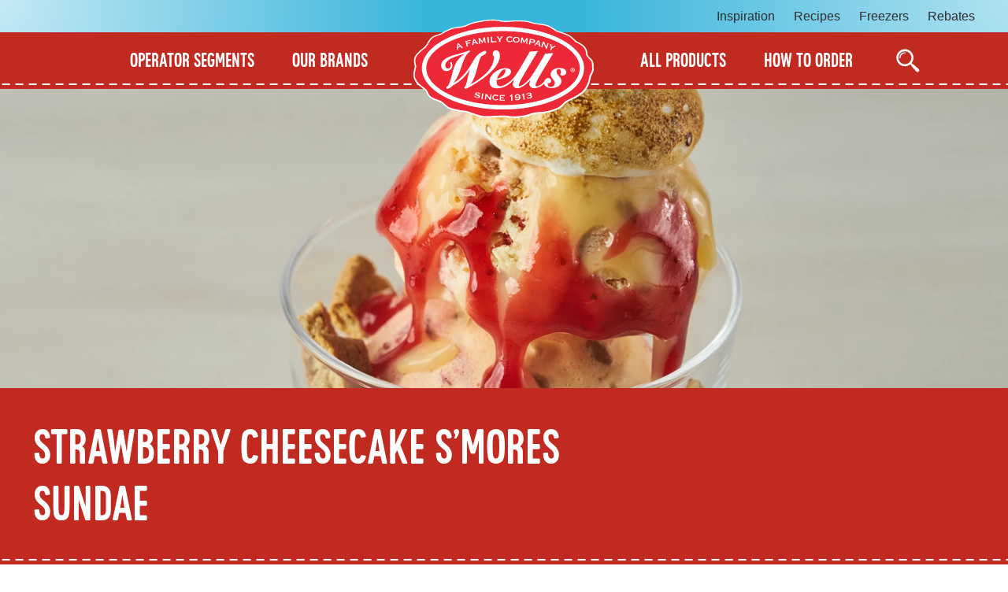

--- FILE ---
content_type: text/html; charset=utf-8
request_url: https://wellsfoodservice.com/recipes/strawberry-cheesecake-smores-sundae
body_size: 7374
content:
    <!doctype html>
    <html class="no-js" lang="en">
    <head>
        <meta charset="utf-8" />
        <meta http-equiv="X-UA-Compatible" content="IE=edge">
        <meta name="viewport" content="initial-scale=1">

        <title>Strawberry Cheesecake S&#x27;mores Sundae - Wells Foodservice</title>
        <meta name="og:title" content="Strawberry Cheesecake S&#x27;mores Sundae" />
        <meta name="twitter:title" content="Strawberry Cheesecake S&#x27;mores Sundae" />
        <meta name="keywords" content="blue bunny, strawberry cheesecake, ice cream, graham crackers, white chocolate, strawberry, marshmallow" />
        <meta name="description" content="Strawberry Cheesecake ice cream sprinkled with graham crackers, drizzled with chocolate sauce and topped with strawberry dessert topping and toasted marshmallow for a perfectly delicous sundae creation!" />
        <meta name="og:description" content="Strawberry Cheesecake ice cream sprinkled with graham crackers, drizzled with chocolate sauce and topped with strawberry dessert topping and toasted marshmallow for a perfectly delicous sundae creation!" />
        <meta name="twitter:description" content="Strawberry Cheesecake ice cream sprinkled with graham crackers, drizzled with chocolate sauce and topped with strawberry dessert topping and toasted marshmallow for a perfectly delicous sundae creation!" />

            <meta name="og:image" content="https://wellscdn.com/content/foodservice/recipe/list-item/e4fc37bf-4472-403f-8690-739eb440bb1c/strawberry-cheesecake-smores-sundae.v1.jpg" />
            <meta name="twitter:image:src" content="https://wellscdn.com/content/foodservice/recipe/list-item/e4fc37bf-4472-403f-8690-739eb440bb1c/strawberry-cheesecake-smores-sundae.v1.jpg" />

        <link rel="canonical" href="https://wellsfoodservice.com/recipes/strawberry-cheesecake-smores-sundae" />
        <meta name="og:url" content="https://wellsfoodservice.com/recipes/strawberry-cheesecake-smores-sundae" />

        <link rel="icon" type="image/x-icon" href="https://wellscdn.com/foodservice/favicon.v2.ico" />
        <link rel="shortcut icon" type="image/icon" href="https://wellscdn.com/foodservice/favicon.v2.ico" />
        <link rel="shortcut icon" type="image/x-icon" href="https://wellscdn.com/foodservice/favicon.v2.ico" />

        

        <link rel="stylesheet" href="https://use.typekit.net/baz6ckk.css" />
        <link rel="preconnect" href="https://fonts.gstatic.com" />
        <link href="https://fonts.googleapis.com/css2?family=Truculenta:wght@700&display=swap" rel="stylesheet" />

        <link rel="stylesheet" type="text/css" href="//cdn.jsdelivr.net/npm/slick-carousel@1.8.1/slick/slick.css" />
        <link rel="stylesheet" href="https://wellscdn.com/foodservice/assets/dist/style.min.css?v=WQbBA7GuoMmhPPKXvtUVH70AQHFHll3OBiXO3ebuPT8" />
        <link rel="stylesheet" href="https://wellscdn.com/foodservice/css/site.min.css?v=IiOf5qz3MxdZoQhrLb0UzwfZckUcq00vEqFF5K_NfH4" />
        

        <script type="text/javascript">!function(T,l,y){var S=T.location,k="script",D="instrumentationKey",C="ingestionendpoint",I="disableExceptionTracking",E="ai.device.",b="toLowerCase",w="crossOrigin",N="POST",e="appInsightsSDK",t=y.name||"appInsights";(y.name||T[e])&&(T[e]=t);var n=T[t]||function(d){var g=!1,f=!1,m={initialize:!0,queue:[],sv:"5",version:2,config:d};function v(e,t){var n={},a="Browser";return n[E+"id"]=a[b](),n[E+"type"]=a,n["ai.operation.name"]=S&&S.pathname||"_unknown_",n["ai.internal.sdkVersion"]="javascript:snippet_"+(m.sv||m.version),{time:function(){var e=new Date;function t(e){var t=""+e;return 1===t.length&&(t="0"+t),t}return e.getUTCFullYear()+"-"+t(1+e.getUTCMonth())+"-"+t(e.getUTCDate())+"T"+t(e.getUTCHours())+":"+t(e.getUTCMinutes())+":"+t(e.getUTCSeconds())+"."+((e.getUTCMilliseconds()/1e3).toFixed(3)+"").slice(2,5)+"Z"}(),iKey:e,name:"Microsoft.ApplicationInsights."+e.replace(/-/g,"")+"."+t,sampleRate:100,tags:n,data:{baseData:{ver:2}}}}var h=d.url||y.src;if(h){function a(e){var t,n,a,i,r,o,s,c,u,p,l;g=!0,m.queue=[],f||(f=!0,t=h,s=function(){var e={},t=d.connectionString;if(t)for(var n=t.split(";"),a=0;a<n.length;a++){var i=n[a].split("=");2===i.length&&(e[i[0][b]()]=i[1])}if(!e[C]){var r=e.endpointsuffix,o=r?e.location:null;e[C]="https://"+(o?o+".":"")+"dc."+(r||"services.visualstudio.com")}return e}(),c=s[D]||d[D]||"",u=s[C],p=u?u+"/v2/track":d.endpointUrl,(l=[]).push((n="SDK LOAD Failure: Failed to load Application Insights SDK script (See stack for details)",a=t,i=p,(o=(r=v(c,"Exception")).data).baseType="ExceptionData",o.baseData.exceptions=[{typeName:"SDKLoadFailed",message:n.replace(/\./g,"-"),hasFullStack:!1,stack:n+"\nSnippet failed to load ["+a+"] -- Telemetry is disabled\nHelp Link: https://go.microsoft.com/fwlink/?linkid=2128109\nHost: "+(S&&S.pathname||"_unknown_")+"\nEndpoint: "+i,parsedStack:[]}],r)),l.push(function(e,t,n,a){var i=v(c,"Message"),r=i.data;r.baseType="MessageData";var o=r.baseData;return o.message='AI (Internal): 99 message:"'+("SDK LOAD Failure: Failed to load Application Insights SDK script (See stack for details) ("+n+")").replace(/\"/g,"")+'"',o.properties={endpoint:a},i}(0,0,t,p)),function(e,t){if(JSON){var n=T.fetch;if(n&&!y.useXhr)n(t,{method:N,body:JSON.stringify(e),mode:"cors"});else if(XMLHttpRequest){var a=new XMLHttpRequest;a.open(N,t),a.setRequestHeader("Content-type","application/json"),a.send(JSON.stringify(e))}}}(l,p))}function i(e,t){f||setTimeout(function(){!t&&m.core||a()},500)}var e=function(){var n=l.createElement(k);n.src=h;var e=y[w];return!e&&""!==e||"undefined"==n[w]||(n[w]=e),n.onload=i,n.onerror=a,n.onreadystatechange=function(e,t){"loaded"!==n.readyState&&"complete"!==n.readyState||i(0,t)},n}();y.ld<0?l.getElementsByTagName("head")[0].appendChild(e):setTimeout(function(){l.getElementsByTagName(k)[0].parentNode.appendChild(e)},y.ld||0)}try{m.cookie=l.cookie}catch(p){}function t(e){for(;e.length;)!function(t){m[t]=function(){var e=arguments;g||m.queue.push(function(){m[t].apply(m,e)})}}(e.pop())}var n="track",r="TrackPage",o="TrackEvent";t([n+"Event",n+"PageView",n+"Exception",n+"Trace",n+"DependencyData",n+"Metric",n+"PageViewPerformance","start"+r,"stop"+r,"start"+o,"stop"+o,"addTelemetryInitializer","setAuthenticatedUserContext","clearAuthenticatedUserContext","flush"]),m.SeverityLevel={Verbose:0,Information:1,Warning:2,Error:3,Critical:4};var s=(d.extensionConfig||{}).ApplicationInsightsAnalytics||{};if(!0!==d[I]&&!0!==s[I]){var c="onerror";t(["_"+c]);var u=T[c];T[c]=function(e,t,n,a,i){var r=u&&u(e,t,n,a,i);return!0!==r&&m["_"+c]({message:e,url:t,lineNumber:n,columnNumber:a,error:i}),r},d.autoExceptionInstrumented=!0}return m}(y.cfg);function a(){y.onInit&&y.onInit(n)}(T[t]=n).queue&&0===n.queue.length?(n.queue.push(a),n.trackPageView({})):a()}(window,document,{
src: "https://js.monitor.azure.com/scripts/b/ai.2.min.js", // The SDK URL Source
crossOrigin: "anonymous", 
cfg: { // Application Insights Configuration
    connectionString: 'InstrumentationKey=c614c341-bcf2-45dc-b083-ee0a3f580e05;IngestionEndpoint=https://southcentralus-0.in.applicationinsights.azure.com/;LiveEndpoint=https://southcentralus.livediagnostics.monitor.azure.com/'
}});</script>

        

            <!-- Google Tag Manager -->
            <script>
                (function (w, d, s, l, i) {
                    w[l] = w[l] || []; w[l].push({
                        'gtm.start':
                            new Date().getTime(), event: 'gtm.js'
                    }); var f = d.getElementsByTagName(s)[0],
                        j = d.createElement(s), dl = l != 'dataLayer' ? '&l=' + l : ''; j.async = true; j.src =
                            'https://www.googletagmanager.com/gtm.js?id=' + i + dl; f.parentNode.insertBefore(j, f);
                })(window, document, 'script', 'dataLayer', 'GTM-5KDZC7P');</script>
            <!-- End Google Tag Manager -->
    </head>
    <body>
            <!-- Google Tag Manager (noscript) -->
            <noscript>
                <iframe src="https://www.googletagmanager.com/ns.html?id=GTM-5KDZC7P"
                        height="0" width="0" style="display:none;visibility:hidden"></iframe>
            </noscript>
            <!-- End Google Tag Manager (noscript) -->

        <div class="skip-link"><a href="#content">Skip to Content</a></div>
                <div class="overlay"><div class="overlay-container"></div></div>

        <header class="page-header">
    <div class="page-header-full">
    <nav class="header-nav-primary" aria-label="Primary">
        <div class="container">
            <a class="logo" href="/">
    <img width="250" height="136" alt="Wells Food Service Logo" src="https://wellscdn.com/foodservice/assets/images/wells-logo.svg" />
</a>
            <ul>
    <li>
        <a href="/operator-segments" class="segments-nav-link">Operator Segments</a>
        <ul>
                <li><a href="/operator-segments/quick-service-restaurants">Quick Service Restaurants</a></li>
                <li><a href="/operator-segments/full-service-restaurants">Full Service Restaurants</a></li>
                <li><a href="/operator-segments/healthcare">Healthcare</a></li>
                <li><a href="/operator-segments/schools-k-12">Schools K-12</a></li>
                <li><a href="/operator-segments/colleges-universities">Colleges &amp; Universities</a></li>
                <li><a href="/operator-segments/business-industry">Business &amp; Industry</a></li>
                <li><a href="/operator-segments/recreation">Recreation</a></li>
                <li><a href="/operator-segments/lodging">Lodging</a></li>
                <li><a href="/operator-segments/convenience-gas">Convenience &amp; Gas</a></li>
        </ul>
    </li>
    <li>
        <a href="/brands" class="brands-nav-link">Our Brands</a>
        <ul class="brand-menu">
                <li style="background-color: #0283C1; flex: 0 0 calc((100%/4) - 11px);"><a href="/brands/blue-bunny"><img class="lazyload" data-src="https://wellscdn.com/content/foodservice/contenttag/icon/logo/5300d44a-6eff-4843-b2fa-0a9caf25e36e/5300d44a-6eff-4843-b2fa-0a9caf25e36e.v1.svg" width="153" height="72" alt="Blue Bunny Logo" /></a></li>
                <li style="background-color: #AE8B2F; flex: 0 0 calc((100%/4) - 11px);"><a href="/brands/halo-top"><img class="lazyload" data-src="https://wellscdn.com/content/foodservice/contenttag/icon/logo/ca380f11-c0fe-4f3e-a1aa-d93a690f4818/ca380f11-c0fe-4f3e-a1aa-d93a690f4818.v1.svg" width="153" height="72" alt="Halo Top Logo" /></a></li>
                <li style="background-color: #0283C1; flex: 0 0 calc((100%/4) - 11px);"><a href="/brands/bomb-pop"><img class="lazyload" data-src="https://wellscdn.com/content/foodservice/contenttag/icon/logo/367e8ba7-588d-421b-8f47-81638f1f37fd/367e8ba7-588d-421b-8f47-81638f1f37fd.v2.svg" width="153" height="72" alt="Bomb Pop Logo" /></a></li>
                <li style="background-color: #064D7D; flex: 0 0 calc((100%/4) - 11px);"><a href="/brands/blue-ribbon-classics"><img class="lazyload" data-src="https://wellscdn.com/content/foodservice/contenttag/icon/logo/d926b31a-0428-4e93-aae8-5d7d7489ca85/d926b31a-0428-4e93-aae8-5d7d7489ca85.v1.svg" width="153" height="72" alt="Blue Ribbon Classics Logo" /></a></li>
        </ul>
    </li>
</ul>

<ul>
    <li><a href="/products" class="products-nav-link">All Products</a></li>
    <li><a href="/how-to-order" class="order-nav-link">How to Order</a></li>
    <li class="search-li"><div class="search">
    <div class="search-form">
        <form method="GET" action="/search" id="SearchForm">
            <input name="__RequestVerificationToken" type="hidden" value="CfDJ8CmA1GauQAtCiewgbDc-y4rZxuEelzYXw34wiHte5cLCFtNR82XEuqHb5s5y5JDfsub2PB5IcK75D2vraZWbrBxMLkA6MgJVofjYUsfbV-bsUQ8m2voPlOh9UR97k1aOQpxSKILaNbCTW54VLfwW0n8" />
            <label for="search-bar" class="is-vishidden">Search</label>
            <input class="search-bar" id="search-bar" type="text" name="q" autocomplete="off" placeholder="Search..." />
            <button class="btn btn-primary" aria-label="Search"><img class="lazyload" width="25" height="25" alt="" data-src="https://wellscdn.com/foodservice/assets/images/icons/search.svg" /></button>
        </form>
        <div id="search-autocomplete-container">
            <div id="search-autocomplete">
                <ul></ul>
            </div>
        </div>
        <button class="close-btn" id="close-search" aria-label="Close Search Box"></button>
    </div>
    <button class="search-box-btn" aria-label="Open Search"><img class="lazyload" width="30" height="30" alt="" data-src="https://wellscdn.com/foodservice/assets/images/icons/search.svg" /></button>
</div></li>
</ul>
        </div>
    </nav>

    <div class="header-aux">
        <div class="container">
            <nav class="header-nav-aux" aria-label="Auxilary">
                <ul>
    <li><a href="/inspiration" class="inspiration-nav-link">Inspiration</a></li>
    <li><a href="/recipes" class="recipes-nav-link">Recipes</a></li>
    <li><a href="/freezer-inquiries" class="freezers-nav-link">Freezers</a></li>
    <li><a href="/rebates" class="rebates-nav-link">Rebates</a></li>
</ul>
            </nav>
        </div>
    </div>
</div>
    <div class="page-header-compact">
    <div class="page-header-aux"></div>
    <div class="container">
        <a class="logo" href="/">
    <img width="250" height="136" alt="Wells Food Service Logo" src="https://wellscdn.com/foodservice/assets/images/wells-logo.svg" />
</a>
        <button class="off-canvas-trigger" aria-label="Show Menu" aria-expanded="false">
            <span class="bar"></span>
            <span class="bar"></span>
            <span class="bar"></span>
        </button>
        <div class="search">
    <div class="search-form search-form-mobile">
        <form method="GET" action="/search">
            <label for="search-bar-mobile" class="is-vishidden">Search</label>
            <input class="search-bar-mobile" id="search-bar-mobile" type="text" name="q" autocomplete="off" placeholder="Search..." />
            <button class="btn btn-primary" aria-label="Search"><img class="lazyload" width="25" height="25" alt="" data-src="https://wellscdn.com/foodservice/assets/images/icons/search.svg" /></button>
        </form>
        <button class="close-btn" id="close-search-mobile" aria-label="Close Search Box"></button>
    </div>
    <button class="search-box-btn" aria-label="Open Search"><img class="lazyload" width="25" height="25" alt="" data-src="https://wellscdn.com/foodservice/assets/images/icons/search.svg" /></button>
</div>

    </div>
</div>
</header>


        <aside class="off-canvas-slidebar" aria-label="Mobile Menu">
            <div class="off-canvas-nav">
    <div class="off-canvas-nav-container">
    </div>
    <div class="off-canvas-aux-nav-container"></div>
</div>
        </aside>

        <main class="page-main" id="content">
            
<section class="recipe-detail-hero" aria-label="Hero">
    <div class="recipe-hero-image">
        <picture>
            <source srcset="https://wellscdn.com/content/foodservice/recipe/hero/e4fc37bf-4472-403f-8690-739eb440bb1c/strawberry-cheesecake-smores-sundae.v1.webp" type="image/webp" />
            <img src="https://wellscdn.com/content/foodservice/recipe/hero/e4fc37bf-4472-403f-8690-739eb440bb1c/strawberry-cheesecake-smores-sundae.v1.jpg" width="1920" height="570" alt="Strawberry Cheesecake S&#x27;mores Sundae" />
        </picture>
    </div>
    <div class="title">
        <div class="container">
            <h1 class="recipe-title">Strawberry Cheesecake S&#x27;mores Sundae</h1>
        </div>
    </div>
</section>

<section class="container print-image">
    <div>
        <img src="https://wellscdn.com/content/foodservice/recipe/list-item/e4fc37bf-4472-403f-8690-739eb440bb1c/strawberry-cheesecake-smores-sundae.v1.jpg" width="459" height="260" alt="Strawberry Cheesecake S&#x27;mores Sundae" />
    </div>
</section>

<section class="interior-container " aria-label="content area">
    <div class="interior-content">

        <div class="block-content">
            <p>Strawberry Cheesecake ice cream sprinkled with graham crackers, drizzled with chocolate sauce and topped with strawberry dessert topping and toasted marshmallow for a perfectly delicous sundae creation!</p>
        </div>

        <hr>

        <div class="ingredient-section">
            <div class="ingredient-content">
                <div class="block-content">
                    <h3>Ingredients</h3>
                            <ul>
                                    <li>
                                        1 - #8 scoop Blue Bunny® Strawberry Cheesecake Ice Cream
                                    </li>
                                    <li>
                                        1 - #20 scoop Blue Bunny® Strawberry Cheesecake Ice Cream 
                                    </li>
                                    <li>
                                        2 Tbsp strawberry dessert topping, prepared	
                                    </li>
                                    <li>
                                        1 Tbsp white chocolate sauce		
                                    </li>
                                    <li>
                                        1 Tbsp graham crackers, crumbled
                                    </li>
                                    <li>
                                        3 Tbsp marshmallow crème
                                    </li>
                            </ul>
                </div>

                <a class="btn btn-primary margin-top-md" href="/how-to-order">Order Product</a>
            </div>
                    <div class="ingredient-products">
                        <div class="product-slider">
                                <div class="product">
                                    <a href="/products/blue-bunny/scoopables/bulk/strawberry-cheesecake" style="min-height: 297px;">
                                        <figure>
                                            <picture>
                                                <source srcset="https://wellscdn.com/content/foodservice/product/small/a310baac-ff6e-4b4a-a284-35fbb5f3a71f/strawberry-cheesecake-3gal.v2.webp" type="image/webp" />
                                                <img src="https://wellscdn.com/content/foodservice/product/small/a310baac-ff6e-4b4a-a284-35fbb5f3a71f/strawberry-cheesecake-3gal.v2.png" alt="Strawberry Cheesecake  Premium Ice Cream" />
                                            </picture>
                                        </figure>
                                        <h3>Strawberry Cheesecake  Premium Ice Cream</h3>
                                        <span class="item-id">Item #15608</span>
                                    </a>
                                </div>
                        </div>
                    </div>
        </div>

        <hr>

        <div class="block-content">
            <h3>Instructions</h3>
                    <ol>
                            <li>
                                Add two scoops of strawberry cheesecake ice cream into a sundae dish.
                            </li>
                            <li>
                                Top with strawberry dessert topping.
                            </li>
                            <li>
                                Drizzle with white chocolate sauce.
                            </li>
                            <li>
                                Sprinkle with graham crackers.
                            </li>
                            <li>
                                Topped with Mashmallow Crème.
                            </li>
                            <li>
                                Torch the marshmallow with a blow torch.
                            </li>
                    </ol>
        </div>

        <div class="margin-top-md">
            <button class="btn btn-primary" id="print-recipe">Print Recipe</button>
        </div>


    </div>

    <div id="showmodal" class="modal fade" tabindex="-1" style="position:absolute; top: 50%;" role="dialog">
        <div class="modal-dialog" role="document">
            <div class="modal-content" style="margin: auto; width: fit-content;">
                <div class="modal-header" style="padding: 0;">
                    <button type="button" class="close" style="margin: 0;" data-dismiss="modal" aria-label="Close"><span aria-hidden="true" style="font-size: 4rem;">&times;</span></button>
                    <h4 class="modal-title" style="padding: 1rem;" id="myModalLabel">Nutrition Facts</h4>
                </div>
                <div class="modal-body" style="margin: auto;">
                        <img src="" />
                </div>
            </div>
        </div>

    </div>
    <div class="modal micromodal-slide" id="whitepaper" aria-hidden="true">
        <div class="modal__overlay" tabindex="-1" data-micromodal-close>
            <div class="modal__container" role="dialog" aria-modal="true" style="width: fit-content;">
                <header class="modal__header">
                    <button class="modal__close" aria-label="Close modal" data-micromodal-close></button>
                </header>
                <div class="modal__content" style="margin: auto;" id="download-content">
                            <img src="" />
                </div>
            </div>
        </div>
    </div>
    <aside class="interior-aside" aria-label="Sidebar">
        <article class="sidebar-widget sidebar-widget-callout" aria-label="Sweet and Simple Savings">
    <h2>Product Catalog</h2>

    <p>Find more information about our products and flavors in our product catalog.</p>

    <a data-micromodal-trigger="catalog" class="callout-link" href="javascript:void(0)">Request a Catalog &gt;</a>
</article>


<div class="modal micromodal-slide" id="catalog" aria-hidden="true">
    <div class="modal__overlay" tabindex="-1" data-micromodal-close>
        <div class="modal__container" role="dialog" aria-modal="true">
            <header class="modal__header">
                <button class="modal__close" aria-label="Close modal" data-micromodal-close></button>
            </header>
            <div class="modal__content" id="catalog-content">
                <h2>Request a Catalog</h2>
                <script charset="utf-8" type="text/javascript" src="//js.hsforms.net/forms/embed/v2.js"></script>

                <script>

                    hbspt.forms.create({

                        region: "na1",

                        portalId: "20865621",

                        formId: "a7339961-1632-46e1-8f10-ab6b0152b12a"

                    });

                </script>
                <p style="font-size:0.5em;">By clicking submit, you consent to allow Wells Enterprises to store and process the personal information submitted above and to contact you about other content that may be of interest to you.  You may unsubscribe from these communications at any time.</p>
            </div>

        </div>
    </div>
</div>



    </aside>


</section>

<nav class="nav-breadcrumbs" aria-label="Breadcrumbs">
    <div class="container">
        <ul class="no-bullets">
            <li class="home"><a href="/"><img class="lazyload" width="26" height="22" alt="Homepage" data-src="https://wellscdn.com/foodservice/assets/images/icons/home.svg" /></a></li>
                <li><a href="/recipes">Recipes</a></li>

            <li class="current-page">Strawberry Cheesecake S'mores Sundae</li>
        </ul>
    </div>
</nav>
        </main>
        <footer class="page-footer">
    <div class="page-footer-main">
    <div class="container">
        <nav class="footer-nav-primary" aria-label="Footer Primary">
            <a class="logo" href="/">
    <img width="250" height="136" alt="Wells Food Service Logo" src="https://wellscdn.com/foodservice/assets/images/wells-logo-footer.svg" />
</a>
            <ul>
    <li><a href="/about" class="about-link">About Us</a></li>
    <li><a href="/about/safety-commitment">Safety Commitment</a></li>
</ul>
<ul>
    <li><a href="/about/faq" class="faq-link">FAQ</a></li>
    <li><a href="/video-library" class="media-link">Video Library</a></li>
</ul>

<ul>
    <li><a href="/contact" class="contact-link">Contact Us</a></li>
    <li><a href="http://wellspos.com">POS</a></li>
</ul>
<ul>
    <li><a href="/privacy-policy#cookies">Ad Choices</a></li>
    <li><a href="/privacy-policy" class="privacy-link">Privacy Policy</a></li>
    <li><a href="/terms-of-use" class="terms-link">Terms of Use</a></li>
</ul>
            <button data-micromodal-trigger="newsletter" class="btn btn-white newsletter-signup">Newsletter Signup</button>

        </nav>
    </div>
</div>

<div class="modal micromodal-slide" id="newsletter" aria-hidden="true">
    <div class="modal__overlay" tabindex="-1" data-micromodal-close>
        <div class="modal__container" role="dialog" aria-modal="true">
            <header class="modal__header">
                <button class="modal__close" aria-label="Close modal" data-micromodal-close></button>
            </header>
            <div class="modal__content" id="newsletter-content">
                <script charset="utf-8" type="text/javascript" src="//js.hsforms.net/forms/embed/v2.js"></script>

                <script>

                    hbspt.forms.create({

                        region: "na1",

                        portalId: "20865621",

                        formId:
                            "3c2990a3-8916-4b4d-8af1-d47bd04efaef"

                    });

                </script>

            </div>
        </div>
    </div>
</div>





    <div class="page-footer-bottom">
    <div class="container">
        <nav class="footer-nav-bottom" aria-label="Legal">
            <ul>
                <li><a href="http://www.wellsenterprisesinc.com/docs/wells-position-on-slavery-and-human-trafficking.pdf">Transparency in Supply Chains Act</a></li>
                <li><a href="http://www.wellsenterprisesinc.com/">Wells Enterprises</a></li>
                <li><a href="https://ilovewells.com">Wells Visitor Center &amp;&nbsp;Ice&nbsp;Cream&nbsp;Parlor</a></li>
                <li><a href="https://wellsvending.com">Wells Vending</a></li>
            </ul>
        </nav>
        <span>&copy; Copyright 2026 Wells Enterprises, Inc. All Rights Reserved.</span>
    </div>
</div>

</footer>

        <script src="https://wellscdn.com/foodservice/lib/jquery/jquery.min.js?v=_xUj-3OJU5yExlq6GSYGSHk7tPXikynS7ogEvDej_m4"></script>
        <script type="text/javascript" src="//cdn.jsdelivr.net/npm/slick-carousel@1.8.1/slick/slick.min.js"></script>
        <script src="https://wellscdn.com/foodservice/lib/lazysizes/lazysizes.min.js?v=PZEg-mIdptYTwWmLcBTsa99GIDZujyt7VHBZ9Lb2Jys"></script>
        <script src="https://wellscdn.com/foodservice/lib/lazysizes/plugins/bgset/ls.bgset.min.js?v=1BxnM6jEo6fwggTejj1g4dK68X3X9nWiaDD7EEf6xAo"></script>
        <script src="https://wellscdn.com/foodservice/lib/picturefill/picturefill.min.js?v=iT-n_otuaeKCgxnASny7bxKeqCDbaV1M7VdX1ZRQtqg"></script>
        <script src="https://wellscdn.com/foodservice/lib/micromodal/micromodal.min.js?v=6w77yaba3tgI3Kp-Xl0_Yd3lfhfAVOaspp0fNB3cT18"></script>
        <script src="https://wellscdn.com/foodservice/lib/tinysort/tinysort.min.js?v=X8z0uLZN7JidYpXPJeOvXbx6W6llh1_wfw7_nJjtTe8"></script>

        <script src="https://wellscdn.com/foodservice/assets/js/bundled-components.js?v=AGbP2J-gGjJJhYLDIZ-UQpegAjjdq9Yq8zpHc0j2Otk"></script>
        <script src="https://wellscdn.com/foodservice/assets/js/contact.js?v=JmcTktrqkgQhXLcz06oGanxnstNCHsRp4P_NxQ6BwCE"></script>
        <script src="https://wellscdn.com/foodservice/assets/js/search.js?v=6r9OdE3XxXcYS0_LUW7vXHtUDAjoGcVBVqlmg8GvlpY"></script>
        <script src="https://wellscdn.com/foodservice/assets/js/product-details.js?v=zISF0FUEo1aWwiqij9Lqa4Vv0nZhdkxcKeN21GFZQ8g"></script>
        <script src="https://wellscdn.com/foodservice/assets/js/filtering.js?v=P_ZGnNRC2EK9C9u4Mb_HexZTD8hOJKtbKeDDrL85NLw"></script>


        <script src="https://wellscdn.com/foodservice/lib/jquery-ajax-unobtrusive/jquery.unobtrusive-ajax.min.js"></script>
        

    <script src="https://cdnjs.cloudflare.com/ajax/libs/jquery-validate/1.20.0/jquery.validate.min.js" crossorigin="anonymous" integrity="sha512-WMEKGZ7L5LWgaPeJtw9MBM4i5w5OSBlSjTjCtSnvFJGSVD26gE5+Td12qN5pvWXhuWaWcVwF++F7aqu9cvqP0A==">
    </script>
<script>(window.jQuery && window.jQuery.validator||document.write("\u003Cscript src=\u0022/lib/jquery-validate/jquery.validate.min.js\u0022 crossorigin=\u0022anonymous\u0022 integrity=\u0022sha512-WMEKGZ7L5LWgaPeJtw9MBM4i5w5OSBlSjTjCtSnvFJGSVD26gE5\u002BTd12qN5pvWXhuWaWcVwF\u002B\u002BF7aqu9cvqP0A==\u0022\u003E\u003C/script\u003E"));</script>
    <script src="https://cdnjs.cloudflare.com/ajax/libs/jquery-validation-unobtrusive/3.2.11/jquery.validate.unobtrusive.min.js" crossorigin="anonymous" integrity="sha256-9GycpJnliUjJDVDqP0UEu/bsm9U+3dnQUH8+3W10vkY=">
    </script>
<script>(window.jQuery && window.jQuery.validator && window.jQuery.validator.unobtrusive||document.write("\u003Cscript src=\u0022/lib/jquery-validation-unobtrusive/jquery.validate.unobtrusive.min.js\u0022 crossorigin=\u0022anonymous\u0022 integrity=\u0022sha256-9GycpJnliUjJDVDqP0UEu/bsm9U\u002B3dnQUH8\u002B3W10vkY=\u0022\u003E\u003C/script\u003E"));</script>



        <!-- Load Footer Javascript -->


        

        
    </body>
</html>


--- FILE ---
content_type: text/css
request_url: https://wellscdn.com/foodservice/assets/dist/style.min.css?v=WQbBA7GuoMmhPPKXvtUVH70AQHFHll3OBiXO3ebuPT8
body_size: 18406
content:
@charset "UTF-8";@import"../../lib/normalize/normalize.css";.product a h3,.recipe h2,.nutrition-info .nutrition-listing h4,.related-products-headline.headline-two-column a,.product-listing h3,.insight-recipe-block .listing .listing-block h3,.header-nav-primary .container>ul>li ul li a,.sidebar-widget-recipe .header-recipe a,.off-canvas-nav .off-canvas-nav-container>ul>li ul li a,.nav-breadcrumbs li,html{font-family:"Open Sans",sans-serif;}@font-face{font-family:"Colaba";src:url("/foodservice/assets/fonts/colaba.eot?");src:url("/foodservice/assets/fonts/colaba.eot?#iefix") format("embedded-opentype"),url("/foodservice/assets/fonts/colaba.woff2") format("woff2");font-style:normal;font-weight:700;font-stretch:normal;font-display:swap;}.menu-growth-rate ul li strong,.hero.product-detail-hero .hero-callout .new-tag,.product-listing .new-tag span,.operator-segments .operator-segment,.header-nav-primary .container>ul>li>a,.off-canvas-nav .off-canvas-nav-container>ul>li a,.pagination li,.block-blockquote,.btn,h1,h2,h3,h4,h5,h6{font-family:"Colaba",sans-serif;}.sg-element,.styleguide hr,.sg-colors,.interior-container,.page-main,.block-gallery,.nav-breadcrumbs,.pagination ul{zoom:1;}.sg-element:before,.styleguide hr:before,.sg-colors:before,.interior-container:before,.page-main:before,.block-gallery:before,.nav-breadcrumbs:before,.pagination ul:before,.sg-element:after,.styleguide hr:after,.sg-colors:after,.interior-container:after,.page-main:after,.block-gallery:after,.nav-breadcrumbs:after,.pagination ul:after{content:"";display:table;}.sg-element:after,.styleguide hr:after,.sg-colors:after,.interior-container:after,.page-main:after,.block-gallery:after,.nav-breadcrumbs:after,.pagination ul:after{clear:both;}.block-callout,.block-rich-content,table,.styleguide hr,.block-child-pages,.block-video,.block-gallery,.pagination,.block-download-callout,.block-blockquote,.search-listing,.block-image,ul,ol{margin-top:20px;margin-bottom:20px;}@media(min-width:46.875em){.block-callout,.block-rich-content,table,.styleguide hr,.block-child-pages,.block-video,.block-gallery,.pagination,.block-download-callout,.block-blockquote,.search-listing,.block-image,ul,ol{margin-top:30px;margin-bottom:30px;}}.position-right{margin-left:auto;margin-right:auto;}@media(min-width:46.875em){.position-right{margin-left:30px;margin-right:0;}}.position-left{margin-left:auto;margin-right:auto;}@media(min-width:46.875em){.position-left{margin-right:30px;margin-left:0;}}button{cursor:pointer;}html{height:100%;color:#4d4946;font-weight:400;line-height:1.3;font-size:62.5%;}body{padding:0;margin:0;background-color:#fff;position:relative;min-height:100%;color:#4d4946;}@media(max-width:31.1875em){body{font-size:1.6rem;}}@media(min-width:31.25em) and (max-width:46.8125em){body{font-size:1.65rem;}}@media(min-width:46.875em) and (max-width:63.9375em){body{font-size:1.7rem;}}@media(min-width:64em) and (max-width:78.0625em){body{font-size:1.75rem;}}@media(min-width:78.125em){body{font-size:1.8rem;}}html,body{overflow:auto;height:auto;}*,*::before,*::after{box-sizing:border-box;}a img{border:0;}h1,h2,h3,h4,h5,h6{margin:0 0 12px 0;line-height:1.2;color:#4d4946;font-weight:700;}h1 sup,h2 sup,h3 sup,h4 sup,h5 sup,h6 sup{font-weight:normal;font-size:65%;top:-.5em;}@media(max-width:31.1875em){h1{font-size:3.2rem;}}@media(min-width:31.25em) and (max-width:46.8125em){h1{font-size:3.9rem;}}@media(min-width:46.875em) and (max-width:63.9375em){h1{font-size:4.6rem;}}@media(min-width:64em) and (max-width:78.0625em){h1{font-size:5.3rem;}}@media(min-width:78.125em){h1{font-size:6rem;}}h2{text-transform:uppercase;color:#026079;}@media(max-width:31.1875em){h2{font-size:3rem;}}@media(min-width:31.25em) and (max-width:46.8125em){h2{font-size:3.25rem;}}@media(min-width:46.875em) and (max-width:63.9375em){h2{font-size:3.5rem;}}@media(min-width:64em) and (max-width:78.0625em){h2{font-size:3.75rem;}}@media(min-width:78.125em){h2{font-size:4rem;}}h2 .sub{display:block;color:#c12a21;}@media(max-width:31.1875em){h2 .sub{font-size:2rem;}}@media(min-width:31.25em) and (max-width:46.8125em){h2 .sub{font-size:2.05rem;}}@media(min-width:46.875em) and (max-width:63.9375em){h2 .sub{font-size:2.1rem;}}@media(min-width:64em) and (max-width:78.0625em){h2 .sub{font-size:2.15rem;}}@media(min-width:78.125em){h2 .sub{font-size:2.2rem;}}h3{color:#026079;}@media(max-width:31.1875em){h3{font-size:2.5rem;}}@media(min-width:31.25em) and (max-width:46.8125em){h3{font-size:2.75rem;}}@media(min-width:46.875em) and (max-width:63.9375em){h3{font-size:3rem;}}@media(min-width:64em) and (max-width:78.0625em){h3{font-size:3.25rem;}}@media(min-width:78.125em){h3{font-size:3.5rem;}}h3 .sub{display:block;color:#c12a21;}@media(max-width:31.1875em){h3 .sub{font-size:2rem;}}@media(min-width:31.25em) and (max-width:46.8125em){h3 .sub{font-size:2.05rem;}}@media(min-width:46.875em) and (max-width:63.9375em){h3 .sub{font-size:2.1rem;}}@media(min-width:64em) and (max-width:78.0625em){h3 .sub{font-size:2.15rem;}}@media(min-width:78.125em){h3 .sub{font-size:2.2rem;}}h4{color:#026079;}@media(max-width:31.1875em){h4{font-size:2.2rem;}}@media(min-width:31.25em) and (max-width:46.8125em){h4{font-size:2.4rem;}}@media(min-width:46.875em) and (max-width:63.9375em){h4{font-size:2.6rem;}}@media(min-width:64em) and (max-width:78.0625em){h4{font-size:2.8rem;}}@media(min-width:78.125em){h4{font-size:3rem;}}h5,h6{color:#c12a21;}@media(max-width:31.1875em){h5,h6{font-size:1.8rem;}}@media(min-width:31.25em) and (max-width:46.8125em){h5,h6{font-size:1.9rem;}}@media(min-width:46.875em) and (max-width:63.9375em){h5,h6{font-size:2rem;}}@media(min-width:64em) and (max-width:78.0625em){h5,h6{font-size:2.1rem;}}@media(min-width:78.125em){h5,h6{font-size:2.2rem;}}p+h2,p+h3{margin-top:30px;}a{color:#c12a21;text-decoration:none;transition:color .2s,text-decoration .2s;font-weight:700;}a:hover,a:focus{text-decoration:underline;color:#026079;}a[href^=tel]{color:inherit;text-decoration:underline;}hr{position:relative;margin:35px 0;background:transparent;border:0;display:block;height:5px;}@media(min-width:46.875em){hr{margin:40px 0;}}hr::before{content:"";background-image:linear-gradient(to right,#38b5db 60%,transparent 0%);background-position:bottom;background-size:17px 2px;background-repeat:repeat-x;position:absolute;width:100%;height:5px;top:5px;left:0;}strong{font-weight:700;}ul,ol{text-align:left;margin-left:30px;margin-top:20px;padding:0;list-style:none;}ul li,ol li{position:relative;margin-bottom:5px;}sup{font-size:65%;}@media(min-width:59.4375em){.position-left{float:left;}}@media(min-width:59.4375em){.position-right{float:right;}}.container{max-width:1364px;margin:0 auto;position:relative;padding-left:20px;padding-right:20px;}@media(min-width:64em){.container{padding-left:42px;padding-right:42px;}}.error{color:#c12a21;}.is-vishidden{position:absolute!important;overflow:hidden;width:1px;height:1px;padding:0;border:0;clip:rect(1px,1px,1px,1px);}.text-center{text-align:center;}.margin-top-md{margin-top:25px;}@media(min-width:46.875em){.margin-top-md{margin-top:45px;}}.overflow-auto{overflow:auto;}.freeform-pages{display:-webkit-box;display:-ms-flexbox;display:flex;padding:0;margin:0 0 10px;list-style:none;}.freeform-pages li{margin:0 10px 0 0;background-color:#000;color:#fff;text-align:center;padding-left:0;padding:10px 20px;vertical-align:middle;}.freeform-row{display:-webkit-box;display:-ms-flexbox;display:flex;-webkit-box-pack:justify;-ms-flex-pack:justify;justify-content:space-between;margin:0 -15px;}@media(max-width:46.865em){.freeform-row{display:block!important;}}.freeform-column{-webkit-box-flex:1;-ms-flex:1 1 auto;flex:1 1 auto;padding:10px 0;margin:0 15px;box-sizing:border-box;}.freeform-column.freeform-column-content-align-left{display:-webkit-box;display:-ms-flexbox;display:flex;-webkit-box-pack:start;-ms-flex-pack:start;justify-content:flex-start;}.freeform-column.freeform-column-content-align-left>button:not(:first-of-type){margin-left:5px;}.freeform-column.freeform-column-content-align-center{display:-webkit-box;display:-ms-flexbox;display:flex;-webkit-box-pack:center;-ms-flex-pack:center;justify-content:center;}.freeform-column.freeform-column-content-align-center>button:not(:first-of-type){margin-left:5px;}.freeform-column.freeform-column-content-align-right{display:-webkit-box;display:-ms-flexbox;display:flex;-webkit-box-pack:end;-ms-flex-pack:end;justify-content:flex-end;}.freeform-column.freeform-column-content-align-right>button:not(:first-of-type){margin-left:5px;}.freeform-column.freeform-column-content-align-spread{display:-webkit-box;display:-ms-flexbox;display:flex;-webkit-box-pack:justify;-ms-flex-pack:justify;justify-content:space-between;}.freeform-column.freeform-column-content-align-spread>button:not(:first-of-type){margin-left:5px;}.freeform-column fieldset{border:0;margin:0;padding:0;}.freeform-column label{display:block;}.freeform-label{font-weight:bold;text-align:left;}.freeform-label.freeform-required:after{content:"*";margin-left:5px;color:#c12a21;}.freeform-input:not([type=submit]):not([type=button]){width:100%;display:block;box-sizing:border-box;}.freeform-input-only-label{font-weight:normal;}.freeform-input-only-label>.freeform-input{display:inline-block;width:auto;margin-right:5px;}.freeform-errors{list-style:none;padding:0;margin:5px 0 0;}.freeform-errors>li{color:#c12a21;}.freeform-instructions{margin:0 0 5px;color:#4d4946;}.freeform-form-has-errors{color:#c12a21;}.freeform-column input:not([type=checkbox]):not([type=radio]):not([type=submit]):not([type=button]):not([type=file]),.freeform-column select,.freeform-column textarea,.product-filter-input input:not([type=checkbox]):not([type=radio]):not([type=submit]):not([type=button]):not([type=file]),.product-filter-input select,.product-filter-input textarea{border:1px solid #026079;line-height:32px;padding:3px 17px;background:#fff;outline:0;appearance:none;border-radius:4px;color:#494949;}@media(max-width:31.1875em){.freeform-column input:not([type=checkbox]):not([type=radio]):not([type=submit]):not([type=button]):not([type=file]),.freeform-column select,.freeform-column textarea,.product-filter-input input:not([type=checkbox]):not([type=radio]):not([type=submit]):not([type=button]):not([type=file]),.product-filter-input select,.product-filter-input textarea{font-size:1.6rem;}}@media(min-width:31.25em) and (max-width:46.8125em){.freeform-column input:not([type=checkbox]):not([type=radio]):not([type=submit]):not([type=button]):not([type=file]),.freeform-column select,.freeform-column textarea,.product-filter-input input:not([type=checkbox]):not([type=radio]):not([type=submit]):not([type=button]):not([type=file]),.product-filter-input select,.product-filter-input textarea{font-size:1.65rem;}}@media(min-width:46.875em) and (max-width:63.9375em){.freeform-column input:not([type=checkbox]):not([type=radio]):not([type=submit]):not([type=button]):not([type=file]),.freeform-column select,.freeform-column textarea,.product-filter-input input:not([type=checkbox]):not([type=radio]):not([type=submit]):not([type=button]):not([type=file]),.product-filter-input select,.product-filter-input textarea{font-size:1.7rem;}}@media(min-width:64em) and (max-width:78.0625em){.freeform-column input:not([type=checkbox]):not([type=radio]):not([type=submit]):not([type=button]):not([type=file]),.freeform-column select,.freeform-column textarea,.product-filter-input input:not([type=checkbox]):not([type=radio]):not([type=submit]):not([type=button]):not([type=file]),.product-filter-input select,.product-filter-input textarea{font-size:1.75rem;}}@media(min-width:78.125em){.freeform-column input:not([type=checkbox]):not([type=radio]):not([type=submit]):not([type=button]):not([type=file]),.freeform-column select,.freeform-column textarea,.product-filter-input input:not([type=checkbox]):not([type=radio]):not([type=submit]):not([type=button]):not([type=file]),.product-filter-input select,.product-filter-input textarea{font-size:1.8rem;}}.freeform-column input:not([type=checkbox]):not([type=radio]):not([type=submit]):not([type=button]):not([type=file])::placeholder,.freeform-column select::placeholder,.freeform-column textarea::placeholder,.product-filter-input input:not([type=checkbox]):not([type=radio]):not([type=submit]):not([type=button]):not([type=file])::placeholder,.product-filter-input select::placeholder,.product-filter-input textarea::placeholder{color:#494949;}.freeform-column input:not([type=checkbox]):not([type=radio]):not([type=submit]):not([type=button]):not([type=file]):focus,.freeform-column select:focus,.freeform-column textarea:focus,.product-filter-input input:not([type=checkbox]):not([type=radio]):not([type=submit]):not([type=button]):not([type=file]):focus,.product-filter-input select:focus,.product-filter-input textarea:focus{border-color:#38b5db;}.freeform-column input:not([type=checkbox]):not([type=radio]):not([type=submit]):not([type=button]):not([type=file]),.freeform-column select,.product-filter-input input:not([type=checkbox]):not([type=radio]):not([type=submit]):not([type=button]):not([type=file]),.product-filter-input select{height:40px;}.freeform-column .invalid input:not([type=checkbox]):not([type=radio]):not([type=submit]):not([type=button]):not([type=file]),.freeform-column .invalid textarea,.product-filter-input .invalid input:not([type=checkbox]):not([type=radio]):not([type=submit]):not([type=button]):not([type=file]),.product-filter-input .invalid textarea{background:#fff;color:#c12a21;border-color:#c12a21;}.freeform-column .invalid input:not([type=checkbox]):not([type=radio]):not([type=submit]):not([type=button]):not([type=file]):focus,.freeform-column .invalid textarea:focus,.product-filter-input .invalid input:not([type=checkbox]):not([type=radio]):not([type=submit]):not([type=button]):not([type=file]):focus,.product-filter-input .invalid textarea:focus{border-color:#c12a21;}.btn{display:inline-block;margin-bottom:0;text-align:center;vertical-align:middle;touch-action:manipulation;cursor:pointer;background-image:none;border:1px solid transparent;padding:12px 15px 8px;border-radius:0;font-weight:700;text-decoration:none;text-transform:uppercase;transition:color .2s,background-color .2s,border .2s;line-height:1.2;clip-path:polygon(0 0,100% 0,calc(100% - 5px) 100%,5px 100%);}@media(max-width:31.1875em){.btn{font-size:1.8rem;}}@media(min-width:31.25em) and (max-width:46.8125em){.btn{font-size:1.975rem;}}@media(min-width:46.875em) and (max-width:63.9375em){.btn{font-size:2.15rem;}}@media(min-width:64em) and (max-width:78.0625em){.btn{font-size:2.325rem;}}@media(min-width:78.125em){.btn{font-size:2.5rem;}}@media(min-width:46.875em){.btn{padding:18px 40px 14px;}}.btn:active,.btn.active{outline:0;background-image:none;box-shadow:inset 0 3px 5px rgba(0,0,0,.125);}.btn.disabled,.btn[disabled],fieldset[disabled] .btn{cursor:disabled;opacity:.65;box-shadow:non;}a.btn.disabled,fieldset[disabled] a.btn{pointer-events:none;}.btn,.btn-default{color:#fff;background-color:#c12a21;border-color:#c12a21;}.btn.disabled:hover,.btn.disabled:focus,.btn[disabled]:hover,.btn[disabled]:focus,fieldset[disabled] .btn:hover,fieldset[disabled] .btn:focus,.btn-default.disabled:hover,.btn-default.disabled:focus,.btn-default[disabled]:hover,.btn-default[disabled]:focus,fieldset[disabled] .btn-default:hover,fieldset[disabled] .btn-default:focus{background-color:#c12a21;border-color:#c12a21;}.btn:focus,.btn:hover,.btn:active,.btn-default:focus,.btn-default:hover,.btn-default:active{color:#fff;background-color:#026079;border-color:#026079;text-decoration:none;}.btn-primary{color:#fff;background-color:#c12a21;border-color:#c12a21;}.btn-primary.disabled:hover,.btn-primary.disabled:focus,.btn-primary[disabled]:hover,.btn-primary[disabled]:focus,fieldset[disabled] .btn-primary:hover,fieldset[disabled] .btn-primary:focus{background-color:#c12a21;border-color:#c12a21;}.btn-primary:focus,.btn-primary:hover,.btn-primary:active{color:#fff;background-color:#026079;border-color:#026079;text-decoration:none;}.btn-primary.btn-dark-bg:focus,.btn-primary.btn-dark-bg:hover,.btn-primary.btn-dark-bg:active{color:#026079;background-color:#fff;border-color:#fff;text-decoration:none;}.btn-white{color:#c12a21;background-color:#fff;border-color:#fff;}.btn-white.disabled:hover,.btn-white.disabled:focus,.btn-white[disabled]:hover,.btn-white[disabled]:focus,fieldset[disabled] .btn-white:hover,fieldset[disabled] .btn-white:focus{background-color:#fff;border-color:#fff;}.btn-white:focus,.btn-white:hover,.btn-white:active{color:#fff;background-color:#026079;border-color:#026079;text-decoration:none;}.callout-link{text-decoration:none;color:#026079;font-weight:700;position:relative;}.callout-link::after{content:"";width:0;transition:width .2s;position:absolute;left:0;bottom:0;height:1px;border-bottom:1px dashed #026079;}.callout-link:hover,.callout-link:focus{text-decoration:none;}.callout-link:hover::after,.callout-link:focus::after{width:100%;}.custom-select{color:#494949;background-color:#fff;border-radius:4px;position:relative;}@media(max-width:31.1875em){.custom-select{font-size:1.6rem;}}@media(min-width:31.25em) and (max-width:46.8125em){.custom-select{font-size:1.65rem;}}@media(min-width:46.875em) and (max-width:63.9375em){.custom-select{font-size:1.7rem;}}@media(min-width:64em) and (max-width:78.0625em){.custom-select{font-size:1.75rem;}}@media(min-width:78.125em){.custom-select{font-size:1.8rem;}}.custom-select select{box-shadow:none;border-radius:4px;border-width:1px;border-color:#026079;border-style:solid;width:100%;margin:0;outline:0;padding:3px 50px 3px 17px;background:transparent;-webkit-box-sizing:border-box;-moz-box-sizing:border-box;box-sizing:border-box;}.custom-select select:focus{border-color:#38b5db;box-shadow:none;}.custom-select::after{color:#026079;position:absolute;display:block;z-index:2;width:40px;border:0;pointer-events:none;}.custom-select::after{content:"";width:13px;height:13px;border-right:4px solid #026079;border-bottom:4px solid #026079;transform:rotate(45deg);text-align:center;right:12px;top:50%;margin-top:-8px;}.custom-select select:-moz-focusring{color:transparent;text-shadow:0 0 0 #494949;}@supports(-webkit-appearance:none) or (appearance:none) or ((-moz-appearance:none) and (mask-type:alpha)){.custom-select::before,.custom-select::after{display:block;}.custom-select select{padding-right:2em;background:none;border-width:1px;border-color:#026079;border-style:solid;-webkit-appearance:none;-moz-appearance:none;appearance:none;}.custom-select select:focus{border-color:#38b5db;}}@media screen and (-ms-high-contrast:active),(-ms-high-contrast:none){.custom-select select::-ms-expand{display:none;}.custom-select select:focus{border-width:1px;border-color:#38b5db;border-style:solid;}.custom-select select:focus::-ms-value{color:#494949;background:transparent;}.custom-select select{padding-right:.5em;background:none;}.custom-select::before,.custom-select::after{display:block;}}.ie9 .custom-select select{padding-right:.5em;}.block-content ul,.accordion-content ul,.block-rich-content ul{list-style:none;padding-left:0;}.block-content ul li,.accordion-content ul li,.block-rich-content ul li{padding-left:20px;text-indent:0;position:relative;margin-bottom:13px;}.block-content ul li::before,.accordion-content ul li::before,.block-rich-content ul li::before{content:"";position:absolute;left:0;top:10px;width:4px;height:5px;background:#4d4946;border-radius:50%;}.block-content ol,.accordion-content ol,.block-rich-content ol{list-style:none;padding-left:0;counter-reset:item;}.block-content ol li,.accordion-content ol li,.block-rich-content ol li{position:relative;margin-bottom:13px;padding-left:25px;}.block-content ol li:before,.accordion-content ol li:before,.block-rich-content ol li:before{content:counter(item) ". ";counter-increment:item;display:inline-block;position:absolute;left:0;top:0;font-weight:400;}.accordion-content ul,.accordion-content ol{padding-left:25px;}@media(max-width:31.1875em){.block-disclaimer{font-size:1.4rem;}}@media(min-width:31.25em) and (max-width:46.8125em){.block-disclaimer{font-size:1.4rem;}}@media(min-width:46.875em) and (max-width:63.9375em){.block-disclaimer{font-size:1.4rem;}}@media(min-width:64em) and (max-width:78.0625em){.block-disclaimer{font-size:1.4rem;}}@media(min-width:78.125em){.block-disclaimer{font-size:1.4rem;}}.ul-4-column{margin:0;columns:1;column-gap:40px;}@media(min-width:31.25em){.ul-4-column{columns:2;}}@media(min-width:46.875em){.ul-4-column{columns:3;}}@media(min-width:64em){.ul-4-column{columns:4;}}.ul-4-column li{break-inside:avoid;}.ul-3-column{margin:0;columns:1;column-gap:50px;}@media(min-width:31.25em){.ul-3-column{columns:2;}}@media(min-width:46.875em){.ul-3-column{columns:3;column-gap:75px;}}.ul-3-column li{margin-bottom:10px;break-inside:avoid;}.large-margin-top{margin-top:30px!important;}@media(min-width:46.875em){.large-margin-top{margin-top:50px!important;}}.three-quarter-width{max-width:100%;}@media(min-width:46.875em){.three-quarter-width{max-width:75%;}}.block-flex-content{display:flex;flex-direction:column;}@media(min-width:46.875em){.block-flex-content{flex-direction:row;}}.block-image{display:block;position:relative;z-index:5;}.block-image.position-left,.block-image.position-right{max-width:420px;width:auto;display:table;text-align:center;}@media(max-width:59.375em){.block-image.position-left,.block-image.position-right{margin-left:auto;margin-right:auto;}}.block-image.position-full{clear:both;margin-left:0;margin-right:0;}.block-image.position-center{max-width:100%;margin:0 auto;clear:both;}@media(min-width:46.875em){.block-image.position-center{max-width:85%;}}.block-image img{display:block;width:100%;height:auto;}figcaption{position:absolute;left:0;right:0;bottom:0;}figcaption .trigger{display:block;width:83px;height:81px;background-color:#c12a21;color:#fff;text-align:center;margin-left:50px;text-decoration:none;transition:all .3s;border:0;padding-left:22px;}figcaption .trigger .bar{height:4px;border-radius:1px;background-color:#fff;margin-bottom:3px;display:block;}figcaption .trigger .bar:first-child{width:21px;}figcaption .trigger .bar:nth-child(2){width:28px;}figcaption .trigger .bar:nth-child(3){width:24px;}figcaption .trigger .bar:last-of-type{width:31px;}figcaption .trigger:hover,figcaption .trigger:focus{text-decoration:none;background:#026079;}figcaption .trigger.open{background:#fff;padding-left:29px;}figcaption .trigger.open .bar{background-color:#c12a21;}figcaption .trigger.open .bar:first-of-type{width:24px;transform:rotate(45deg);}figcaption .trigger.open .bar:nth-child(3){transform:rotate(-45deg);margin-top:-7px;}figcaption .trigger.open .bar:nth-child(2),figcaption .trigger.open .bar:last-of-type{display:none;}figcaption .trigger.open+.caption{display:block;}figcaption .caption{display:none;padding:20px 35px;color:#fff;background:#026079;}.block-image.block-image-product{width:100%;max-width:360px;background-color:#d2f5ff;padding:20px;position:relative;}.block-image.block-image-product::before{content:"";background:linear-gradient(180deg,rgba(255,255,255,.5) 0%,rgba(108,221,255,.1) 50%,rgba(108,221,255,0) 100%);width:100%;height:50%;top:0;left:0;right:0;position:absolute;z-index:1;transform:rotate(8deg);opacity:.2;}.block-image.block-image-product::after{content:"";background:linear-gradient(0deg,rgba(255,255,255,.5) 0%,rgba(108,221,255,.1) 50%,rgba(108,221,255,0) 100%);width:100%;height:95%;bottom:0;left:0;right:0;position:absolute;z-index:1;opacity:.2;}.block-image.block-image-product img{max-width:100%;height:auto;width:auto;margin:0 auto;}.search.open .search-form{display:block;}.search-form{display:none;position:absolute;right:0;max-width:370px;background-color:#e1e3e5;z-index:50;padding:10px 15px 10px 15px;border-radius:3px;top:-6px;width:90%;}@media(min-width:64em){.search-form{width:390px;}}.search-form form{margin-right:30px;}.search-form form input{height:41px;width:calc(100% - 60px);padding:5px 10px;outline:0;appearance:none;border-radius:3px;border:1px solid #6d7278;}@media(min-width:31.25em){.search-form form input{width:240px;}}.search-form form input:focus{border-color:#c12a21;}.search-form form button{margin-top:-3px;margin-left:5px;height:41px;position:relative;padding:8px 5px;width:50px;border:0;clip-path:unset;}.search-form .close-btn{width:30px;height:30px;border-radius:50%;border:0;vertical-align:middle;margin-left:20px;position:absolute;right:7px;top:15px;padding:0;background:none;}@media(min-width:64em){.search-form .close-btn{top:18px;}}.search-form .close-btn:hover,.search-form .close-btn:focus{outline:0;}.search-form .close-btn:hover::before,.search-form .close-btn:hover::after,.search-form .close-btn:focus::before,.search-form .close-btn:focus::after{background-color:#000;}.search-form .close-btn::before{content:"";position:absolute;top:15px;left:5px;width:20px;height:2px;background-color:#4d4946;transform:rotate(45deg);}@media(min-width:64em){.search-form .close-btn::before{top:20px;left:0;width:30px;}}.search-form .close-btn::after{content:"";position:absolute;top:15px;left:5px;width:20px;height:2px;background-color:#4d4946;transform:rotate(-45deg);}@media(min-width:64em){.search-form .close-btn::after{top:20px;left:0;width:30px;}}.search-box-btn{position:relative;background-color:transparent;border:0;width:30px;height:30px;padding:0;margin-top:15px;}.search-box-btn:hover::before,.search-box-btn:focus::before{border-color:#fff;}.search-box-btn:hover::after,.search-box-btn:focus::after{background-color:#fff;}.search-item{width:100%;margin-bottom:30px;}.search-item a{text-decoration:none;width:100%;display:block;border:2px solid #38b5db;padding:20px;font-weight:400;color:#4d4946;}.search-item a h2{margin-bottom:10px;}.search-item a h2+p{margin-top:10px;}.search-item a .callout-link{display:inline-block;}.search-item a:hover,.search-item a:focus{border-color:#026079;}.search-item a:hover .callout-link::after,.search-item a:focus .callout-link::after{width:100%;}.block-blockquote{background-color:#d2f5ff;padding:40px 50px;display:block;font-style:italic;text-align:center;position:relative;overflow:hidden;letter-spacing:.5px;}@media(max-width:31.1875em){.block-blockquote{font-size:2.4rem;}}@media(min-width:31.25em) and (max-width:46.8125em){.block-blockquote{font-size:2.6rem;}}@media(min-width:46.875em) and (max-width:63.9375em){.block-blockquote{font-size:2.8rem;}}@media(min-width:64em) and (max-width:78.0625em){.block-blockquote{font-size:3rem;}}@media(min-width:78.125em){.block-blockquote{font-size:3.2rem;}}.block-blockquote strong{color:#c12a21;}.block-blockquote::before{content:"";background:linear-gradient(180deg,rgba(255,255,255,.5) 0%,rgba(108,221,255,.1) 50%,rgba(108,221,255,0) 100%);width:100%;height:50%;top:0;left:0;right:0;position:absolute;z-index:1;transform:rotate(8deg);opacity:.2;}.block-blockquote::after{content:"";background:linear-gradient(0deg,rgba(255,255,255,.5) 0%,rgba(108,221,255,.1) 50%,rgba(108,221,255,0) 100%);width:100%;height:95%;bottom:0;left:0;right:0;position:absolute;z-index:1;opacity:.2;}.block-blockquote.position-full{clear:both;margin-left:0;margin-right:0;}@media(min-width:46.875em){.block-blockquote.position-full{padding-left:15%;padding-right:15%;}}.block-blockquote p{margin:0;}@media(min-width:64em){.block-pullquote.position-right,.block-blockquote.position-right{max-width:calc(50% - 35px);}}@media(min-width:64em) and (max-width:64em){.block-pullquote.position-right,.block-blockquote.position-right{margin-left:0;margin-right:0;float:none;}}@media(max-width:64em){.block-pullquote.position-right.one-third,.block-blockquote.position-right.one-third{margin-left:0;margin-right:0;float:none;}}@media(min-width:64em){.block-pullquote.position-right.one-third,.block-blockquote.position-right.one-third{max-width:calc(33% - 35px);}}.block-accordion{margin:45px 0;padding:0 0;}.block-accordion+.block-accordion{margin-top:-35px;}.block-accordion .accordion-toggle{display:block;width:100%;margin-bottom:0;}.block-accordion .accordion-toggle button{display:block;cursor:pointer;position:relative;padding:20px 85px 15px 25px;color:#026079;background-color:#fff;border:2px solid #38b5db;width:100%;text-transform:uppercase;text-align:left;transition:color .2s,background-color .2s,border .2s;}@media(max-width:31.1875em){.block-accordion .accordion-toggle button{font-size:2rem;}}@media(min-width:31.25em) and (max-width:46.8125em){.block-accordion .accordion-toggle button{font-size:2.1rem;}}@media(min-width:46.875em) and (max-width:63.9375em){.block-accordion .accordion-toggle button{font-size:2.2rem;}}@media(min-width:64em) and (max-width:78.0625em){.block-accordion .accordion-toggle button{font-size:2.3rem;}}@media(min-width:78.125em){.block-accordion .accordion-toggle button{font-size:2.4rem;}}.block-accordion .accordion-toggle button::before{content:"+";color:#fff;display:block;width:48px;height:42px;text-align:center;position:absolute;right:18px;top:calc(50% - 21px);line-height:55px;transition:all .3s;z-index:2;}@media(max-width:31.1875em){.block-accordion .accordion-toggle button::before{font-size:4rem;}}@media(min-width:31.25em) and (max-width:46.8125em){.block-accordion .accordion-toggle button::before{font-size:4rem;}}@media(min-width:46.875em) and (max-width:63.9375em){.block-accordion .accordion-toggle button::before{font-size:4rem;}}@media(min-width:64em) and (max-width:78.0625em){.block-accordion .accordion-toggle button::before{font-size:4rem;}}@media(min-width:78.125em){.block-accordion .accordion-toggle button::before{font-size:4rem;}}.block-accordion .accordion-toggle button::after{content:"";background-image:url("/foodservice/assets/images/icons/accordion-button-bg.svg");width:48px;height:42px;position:absolute;right:18px;top:calc(50% - 19px);background-size:contain;background-repeat:no-repeat;z-index:1;}.block-accordion .accordion-toggle button:hover,.block-accordion .accordion-toggle button:focus{background-color:#d2f5ff;outline:0;}.block-accordion .accordion-toggle.open button{border-bottom:0;}.block-accordion .accordion-toggle.open button::before{content:"-";}.block-accordion .accordion-toggle.open+.accordion-content{display:block;}.block-accordion .accordion-content{display:none;background-color:#fff;padding:15px 25px 50px;border:2px solid #38b5db;border-top:0;}.block-accordion .accordion-content .block-image.position-left,.block-accordion .accordion-content .block-image.position-right{max-width:300px;}.block-download-callout{display:block;width:100%;border:2px solid #38b5db;padding:20px;position:relative;text-decoration:none;display:grid;grid-template-columns:50px 1fr;column-gap:20px;padding:15px;align-items:center;}.block-download-callout h3{margin-bottom:0;margin-top:8px;}.block-download-callout .icon{display:flex;align-items:center;}.block-download-callout:hover,.block-download-callout:focus{background-color:#d2f5ff;text-decoration:none;}.pagination{text-align:center;width:100%;}.pagination ul{list-style:none;padding:0;text-align:center;margin:0 auto;display:block;}.pagination li{display:inline-block;margin-right:20px;}@media(max-width:31.1875em){.pagination li{font-size:3.4rem;}}@media(min-width:31.25em) and (max-width:46.8125em){.pagination li{font-size:3.4rem;}}@media(min-width:46.875em) and (max-width:63.9375em){.pagination li{font-size:3.4rem;}}@media(min-width:64em) and (max-width:78.0625em){.pagination li{font-size:3.4rem;}}@media(min-width:78.125em){.pagination li{font-size:3.4rem;}}.pagination li a{display:block;text-align:center;color:#026079;text-decoration:none;font-weight:400;}.pagination li a:hover,.pagination li a:focus{color:#4d4946;}.pagination li.current{color:#c12a21;z-index:5;}.pagination li.next{margin-right:0;}.nav-breadcrumbs{display:none;padding:20px 0;position:relative;width:100%;background-color:#026079;}@media(max-width:31.1875em){.nav-breadcrumbs{font-size:1.4rem;}}@media(min-width:31.25em) and (max-width:46.8125em){.nav-breadcrumbs{font-size:1.4rem;}}@media(min-width:46.875em) and (max-width:63.9375em){.nav-breadcrumbs{font-size:1.4rem;}}@media(min-width:64em) and (max-width:78.0625em){.nav-breadcrumbs{font-size:1.4rem;}}@media(min-width:78.125em){.nav-breadcrumbs{font-size:1.4rem;}}@media(min-width:64em){.nav-breadcrumbs{display:block;}}.nav-breadcrumbs ul{display:flex;flex-flow:row;margin:0;justify-content:flex-start;}.nav-breadcrumbs li{display:inline-block;color:#fff;font-weight:700;display:flex;flex-flow:row;align-items:center;line-height:1;margin-bottom:0;padding-bottom:0;}.nav-breadcrumbs li.current-page{color:#fff;padding:10px 8px;}.nav-breadcrumbs li.home a{background-color:transparent;}.nav-breadcrumbs li a{color:#026079;font-weight:700;padding:10px 8px;background-color:#fff;margin-right:10px;display:inline;text-align:center;}.nav-breadcrumbs li a:hover,.nav-breadcrumbs li a:focus{text-decoration:none;background-color:#ffc642;}.freeform-field-type--checkbox_group .form-check-inline label,.freeform-field-type--radio_group .form-check-inline label{display:inline-block;margin-right:10px;}.freeform-field-type--checkbox_group legend,.freeform-field-type--radio_group legend{font-weight:700;margin-bottom:10px;}.custom-checkbox .freeform-input[type=checkbox]{width:24px;height:24px;z-index:5;}.custom-checkbox input[type=checkbox],.custom-radio input[type=radio]{display:block;position:absolute;opacity:0;position:absolute;width:auto;}.custom-checkbox input[type=checkbox]+span,.custom-radio input[type=radio]+span{padding-left:30px;position:relative;display:inline-block;line-height:1.2;margin-bottom:6px;}.custom-checkbox input[type=checkbox]+span::before{display:block;position:absolute;left:0;top:0;width:20px;height:20px;border:1px solid #026079;background:#fff;content:"";color:transparent;font-size:.7em;line-height:1.6;text-align:center;vertical-align:middle;}.custom-checkbox input[type=checkbox]:focus+span::before{background:#fff;}.custom-checkbox input[type=checkbox]:checked+span::before{color:#fff;background:#026079;border:1px solid #026079;}.custom-radio input[type=radio]+span::before{display:block;position:absolute;left:0;top:0;width:20px;height:20px;border:1px solid #026079;background:#fff;color:#fff;content:"";font-size:.7em;vertical-align:middle;text-align:center;border-radius:100%;}.custom-radio input[type=radio]:focus+span::before{border-color:#026079;}.custom-radio input[type=radio]:checked+span::before{background-color:#026079;}.custom-checkbox.custom-mailing-list span{padding-left:2em;position:relative;display:inline-block;}.custom-checkbox.custom-mailing-list span::before{display:block;position:absolute;left:0;top:.2em;width:20px;height:20px;border:1px solid #026079;background:#fff;content:"";color:transparent;font-size:.7em;line-height:1.6;text-align:center;vertical-align:middle;}.custom-checkbox.custom-mailing-list span.checked::before{color:#fff;background:#026079;border:1px solid #026079;}.custom-checkbox.custom-mailing-list label{display:block;position:absolute;opacity:0;z-index:500;}.custom-checkbox.custom-mailing-list input{display:block;position:absolute;opacity:0;z-index:65;}.invalid .custom-select select{color:#c12a21;border-color:#c12a21;}.invalid .custom-select select:focus{border-color:#c12a21;}.invalid .custom-checkbox span{color:#c12a21;}.invalid .custom-checkbox input[type=checkbox]+span::before{border-color:#c12a21;}.invalid .custom-radio span{color:#c12a21;}.invalid .custom-radio input[type=radio]+span::before{border-color:#c12a21;}.hero{background-position:center;background-size:cover;padding:15px 0 10px;background-color:#38b5db;position:relative;overflow:hidden;min-height:400px;}@media(min-width:64em){.hero{padding:50px 0 0;min-height:550px;}}.hero::before{content:"";width:100vw;height:100vw;left:-50vw;top:-50vw;position:absolute;background:radial-gradient(circle,rgba(255,255,255,.7) 0%,rgba(56,181,219,.25) 60%,#38b5db 60%,#38b5db 100%);z-index:1;}.hero::after{content:"";width:100vw;height:100vw;right:-50vw;top:-50vw;position:absolute;background:radial-gradient(circle,rgba(255,255,255,.6) 0%,rgba(56,181,219,.25) 60%,#38b5db 60%,#38b5db 100%);z-index:1;}.hero video{position:absolute;top:20%;left:50%;min-width:100%;min-height:100%;width:auto;height:auto;vertical-align:baseline;z-index:5;transform:translateX(-50%) translateY(-20%);}.hero video::-webkit-media-controls-start-playback-button{display:none!important;-webkit-appearance:none;}.hero .bg-image{position:absolute;width:100%;height:100%;background-repeat:no-repeat;background-size:170%;background-position:center top;left:0;top:5px;z-index:3;opacity:.3;}@media(min-width:64em){.hero .bg-image{bottom:-3%;left:-13%;top:auto;background-position:left bottom;background-size:80%;opacity:.5;width:113%;height:103%;}}.hero .container{z-index:5;}.hero .hero-callouts{width:100%;}.hero .hero-callouts .slick-dots{bottom:0;display:flex;flex-flow:row;justify-content:center;left:0;margin:0;}@media(min-width:64em){.hero .hero-callouts .slick-dots{bottom:15px;}}.hero .hero-callouts .slick-dots li{font-size:0;padding:0;}.hero .hero-callouts .slick-dots li button{width:13px;height:13px;border:2px solid #fff;opacity:1;background-color:transparent;margin:0 4px;border-radius:50%;padding:0;}@media(min-width:46.875em){.hero .hero-callouts .slick-dots li button{width:17px;height:17px;margin:0 5px;}}.hero .hero-callouts .slick-dots li.slick-active button{background-color:#fff;}.hero .hero-callouts .slick-dots li:only-child{display:none;}.hero .hero-callout-block{width:100%;display:grid;grid-template-columns:1fr;grid-template-rows:auto;align-items:center;z-index:5;margin:0;}@media(min-width:64em){.hero .hero-callout-block{grid-template-columns:54% 6% 40%;margin:0 10px;}}.hero-image{grid-column:1;grid-row:1;margin:0;line-height:0;}@media(min-width:64em){.hero-image{grid-column:1/span 2;grid-row:1;}}.hero-image img{width:100%;height:auto;max-width:792px;margin:0 auto;display:block;}.hero-callout{text-align:center;grid-column:1;grid-row:2;background-color:#fff;width:100%;padding:25px;margin-bottom:55px;position:relative;box-shadow:0 0 23px rgba(2,96,121,.34);margin-top:-40px;}@media(min-width:64em){.hero-callout{grid-column:2/span 2;grid-row:1;padding:55px 50px;margin-bottom:65px;margin-top:0;}}.hero-callout h1,.hero-callout h2{color:#026079;text-transform:uppercase;margin-bottom:10px;}@media(max-width:31.1875em){.hero-callout h1,.hero-callout h2{font-size:3.2rem;}}@media(min-width:31.25em) and (max-width:46.8125em){.hero-callout h1,.hero-callout h2{font-size:3.9rem;}}@media(min-width:46.875em) and (max-width:63.9375em){.hero-callout h1,.hero-callout h2{font-size:4.6rem;}}@media(min-width:64em) and (max-width:78.0625em){.hero-callout h1,.hero-callout h2{font-size:5.3rem;}}@media(min-width:78.125em){.hero-callout h1,.hero-callout h2{font-size:6rem;}}.hero-callout h1+p,.hero-callout h2+p{margin-top:10px;margin-bottom:30px;}.hero-callout .buttons{position:absolute;bottom:0;left:50%;transform:translateX(-50%) translateY(50%);}.interior-hero{background-position:center;background-size:cover;padding:50px 0 30px;background-color:#026079;position:relative;overflow:hidden;min-height:115px;}@media(min-width:64em){.interior-hero{padding:75px 0 40px;min-height:170px;}}.interior-hero .container{z-index:5;}.interior-hero h1{color:#fff;text-align:center;margin-bottom:0;text-transform:uppercase;}.interior-hero.interior-recipe-hero{position:relative;padding-bottom:60px;}@media(min-width:64em){.interior-hero.interior-recipe-hero{padding-bottom:75px;}}.interior-hero.interior-recipe-hero::before{content:"";position:absolute;bottom:0;height:35px;left:0;right:0;width:100%;background-color:#c12a21;}.interior-hero.interior-recipe-hero::after{content:"";background-image:linear-gradient(to right,#fff 60%,transparent 0%);background-position:bottom;background-size:17px 2px;background-repeat:repeat-x;position:absolute;width:100%;height:5px;bottom:25px;}.hero.brand-hero{padding-top:0;min-height:auto;padding-bottom:0;}.hero.brand-hero .hero-brand-image{margin:0 auto;max-width:100%;text-align:center;display:block;height:auto;}.hero.brand-hero .brand-bar{background-color:#026079;z-index:50;position:relative;padding:30px 0;}.hero.brand-hero .brand-bar .container{display:grid;grid-template-columns:80px 1fr;align-items:center;column-gap:25px;row-gap:10px;}@media(min-width:46.875em){.hero.brand-hero .brand-bar .container{grid-template-columns:200px 1fr 250px;row-gap:25px;}}.hero.brand-hero .brand-bar .icon{width:80px;height:80px;border-radius:50%;display:flex;justify-content:center;align-items:center;margin-top:-12px;}@media(min-width:46.875em){.hero.brand-hero .brand-bar .icon{width:200px;height:200px;margin-top:-105px;}}.hero.brand-hero .brand-bar .icon.bb{background-color:#0283c1;}.hero.brand-hero .brand-bar .icon.brc{background-color:#064d7d;}.hero.brand-hero .brand-bar .icon.ht{background-color:#ae8b2f;}.hero.brand-hero .brand-bar .icon.bp{background-color:#0283c1;}.hero.brand-hero .brand-bar .icon.cf{background-color:#a98f3c;}.hero.brand-hero .brand-bar .icon.dd{background-color:#007b93;}.hero.brand-hero .brand-bar .icon img{margin:0 auto;padding:5px 10px;width:100%;height:auto;}@media(min-width:46.875em){.hero.brand-hero .brand-bar .icon img{padding:15px 25px;}}.hero.brand-hero .brand-bar h1{color:#fff;margin-bottom:0;margin-top:10px;}.hero.brand-hero .brand-bar .button{grid-column:2;grid-row:2;}@media(min-width:46.875em){.hero.brand-hero .brand-bar .button{grid-row:1;grid-column:3;justify-self:flex-end;}}.callout{display:grid;grid-template-columns:1fr;column-gap:75px;row-gap:15px;margin:30px 0;}@media(min-width:46.875em){.callout{grid-template-columns:2fr 3fr;margin:65px 0;}}.callout .callout-content{align-self:center;text-align:center;grid-column:1;grid-row:2;}@media(min-width:46.875em){.callout .callout-content{grid-column:1;grid-row:1;text-align:left;padding-left:25px;}}.callout h2{color:#026079;text-transform:uppercase;margin-bottom:12px;position:relative;}.callout h2+p{margin-top:12px;}.callout h2::after{content:"";background-image:linear-gradient(to right,#38b5db 60%,transparent 0%);background-position:bottom;background-size:17px 2px;background-repeat:repeat-x;position:absolute;width:300px;height:5px;top:58%;margin-left:25px;}.callout .btn{margin-top:20px;}@media(min-width:46.875em){.callout .btn{margin-top:30px;}}.callout .callout-image{margin:0;grid-row:1;grid-column:1;}@media(min-width:46.875em){.callout .callout-image{grid-row:1;grid-column:2;}}.callout .callout-image img{width:100%;height:auto;}.overlay.show{width:100%;height:100%;top:0;left:0;right:0;bottom:0;background-color:rgba(0,0,0,.5);z-index:500;position:absolute;}.off-canvas-slidebar{height:100%;width:280px;position:fixed;z-index:3000;top:0;left:-100%;background-color:#90e4fd;overflow-x:hidden;padding-top:0;transition:left .2s;}.off-canvas-slidebar .off-canvas-nav{display:none;}.off-canvas-slidebar.open{left:0;}.off-canvas-slidebar.open+.page-main{padding-top:0;}.off-canvas-slidebar.open .off-canvas-nav{display:block;}.off-canvas-nav .off-canvas-nav-container{background-color:#026079;padding:25px 0 32px;}.off-canvas-nav .off-canvas-nav-container>ul{list-style:none;margin:0;padding:0;padding-left:30px;}.off-canvas-nav .off-canvas-nav-container>ul>li{padding:11px 0;margin:0;position:relative;display:block;}.off-canvas-nav .off-canvas-nav-container>ul>li.search-li{display:none;}.off-canvas-nav .off-canvas-nav-container>ul>li.open>ul{display:block;}.off-canvas-nav .off-canvas-nav-container>ul>li.open button::after{content:"-";}.off-canvas-nav .off-canvas-nav-container>ul>li a{display:block;position:relative;padding:0 0 0 38px;text-transform:uppercase;color:#fff;}@media(max-width:31.1875em){.off-canvas-nav .off-canvas-nav-container>ul>li a{font-size:2.5rem;}}@media(min-width:31.25em) and (max-width:46.8125em){.off-canvas-nav .off-canvas-nav-container>ul>li a{font-size:2.5rem;}}@media(min-width:46.875em) and (max-width:63.9375em){.off-canvas-nav .off-canvas-nav-container>ul>li a{font-size:2.5rem;}}@media(min-width:64em) and (max-width:78.0625em){.off-canvas-nav .off-canvas-nav-container>ul>li a{font-size:2.5rem;}}@media(min-width:78.125em){.off-canvas-nav .off-canvas-nav-container>ul>li a{font-size:2.5rem;}}.off-canvas-nav .off-canvas-nav-container>ul>li a:hover,.off-canvas-nav .off-canvas-nav-container>ul>li a:focus{text-decoration:none;}.off-canvas-nav .off-canvas-nav-container>ul>li>button{display:block;position:absolute;width:23px;height:22px;background:none;border:0;top:12px;background-color:#90e4fd;left:0;padding:0;}.off-canvas-nav .off-canvas-nav-container>ul>li>button::after{content:"+";font-weight:700;position:absolute;left:50%;top:50%;transform:translateX(-50%) translateY(-50%);color:#026079;width:100%;height:100%;}@media(max-width:31.1875em){.off-canvas-nav .off-canvas-nav-container>ul>li>button::after{font-size:2rem;}}@media(min-width:31.25em) and (max-width:46.8125em){.off-canvas-nav .off-canvas-nav-container>ul>li>button::after{font-size:2rem;}}@media(min-width:46.875em) and (max-width:63.9375em){.off-canvas-nav .off-canvas-nav-container>ul>li>button::after{font-size:2rem;}}@media(min-width:64em) and (max-width:78.0625em){.off-canvas-nav .off-canvas-nav-container>ul>li>button::after{font-size:2rem;}}@media(min-width:78.125em){.off-canvas-nav .off-canvas-nav-container>ul>li>button::after{font-size:2rem;}}.off-canvas-nav .off-canvas-nav-container>ul>li>button:hover,.off-canvas-nav .off-canvas-nav-container>ul>li>button:focus{outline:0;background-color:#fff;}.off-canvas-nav .off-canvas-nav-container>ul>li ul{display:none;margin:0;margin-left:10px;padding-left:0;position:relative;}.off-canvas-nav .off-canvas-nav-container>ul>li ul::before{content:"";background-image:linear-gradient(#90e4fd 60%,rgba(255,255,255,0) 0%);background-position:right;background-size:1px 11px;background-repeat:repeat-y;position:absolute;width:1px;height:100%;top:0;}.off-canvas-nav .off-canvas-nav-container>ul>li ul.brand-menu li a img{display:none;}.off-canvas-nav .off-canvas-nav-container>ul>li ul li{padding:0;margin:0;border-bottom:0;list-style:none;}.off-canvas-nav .off-canvas-nav-container>ul>li ul li:first-child{margin-top:0;}.off-canvas-nav .off-canvas-nav-container>ul>li ul li::before{content:"";background-image:linear-gradient(to right,#90e4fd 60%,transparent 0%);background-position:bottom;background-size:11px 1px;background-repeat:repeat-x;position:absolute;width:20px;height:1px;bottom:9px;}.off-canvas-nav .off-canvas-nav-container>ul>li ul li a{padding:0 0 0 28px;padding-top:12px;color:#fff;text-transform:none;font-weight:400;display:block;}@media(max-width:31.1875em){.off-canvas-nav .off-canvas-nav-container>ul>li ul li a{font-size:1.6rem;}}@media(min-width:31.25em) and (max-width:46.8125em){.off-canvas-nav .off-canvas-nav-container>ul>li ul li a{font-size:1.6rem;}}@media(min-width:46.875em) and (max-width:63.9375em){.off-canvas-nav .off-canvas-nav-container>ul>li ul li a{font-size:1.6rem;}}@media(min-width:64em) and (max-width:78.0625em){.off-canvas-nav .off-canvas-nav-container>ul>li ul li a{font-size:1.6rem;}}@media(min-width:78.125em){.off-canvas-nav .off-canvas-nav-container>ul>li ul li a{font-size:1.6rem;}}.off-canvas-nav .off-canvas-aux-nav-container{margin-top:20px;}.off-canvas-nav .off-canvas-aux-nav-container ul{margin:0;padding:0;}.off-canvas-nav .off-canvas-aux-nav-container ul li{padding:0;margin-left:30px;}.off-canvas-nav .off-canvas-aux-nav-container ul li a{color:#026079;margin-bottom:10px;font-weight:400;display:block;}.block-gallery{position:relative;clear:both;width:100%;margin-bottom:40px;}@media(min-width:46.875em){.block-gallery{margin-top:40px;margin-bottom:50px;}}.block-gallery .carousel-cell{width:100%;margin-bottom:0;background:#fff;}.block-gallery .carousel-cell figure{position:relative;line-height:0;overflow:hidden;}.block-gallery .carousel-cell img{width:100%;}.block-gallery .slick-arrow{background-color:#026079;width:34px;height:70px;border-radius:0;border:2px solid #fff;font-size:0;position:absolute;top:calc(50% - 35px);z-index:50;color:#fff;}@media(min-width:46.875em){.block-gallery .slick-arrow{width:56px;}}.block-gallery .slick-arrow.slick-prev{left:-20px;}@media(min-width:46.875em){.block-gallery .slick-arrow.slick-prev{left:-28px;}}.block-gallery .slick-arrow.slick-prev::before{content:"";width:0;height:0;border-style:solid;border-width:10.5px 19px 10.5px 0;border-color:transparent #fff transparent transparent;}.block-gallery .slick-arrow.slick-prev:hover,.block-gallery .slick-arrow.slick-prev:focus{background-color:#c12a21;}.block-gallery .slick-arrow.slick-next{right:-20px;}@media(min-width:46.875em){.block-gallery .slick-arrow.slick-next{right:-28px;}}.block-gallery .slick-arrow.slick-next::after{content:"";width:0;height:0;border-style:solid;border-width:10.5px 0 10.5px 19px;border-color:transparent transparent transparent #fff;}.block-gallery .slick-arrow.slick-next:hover,.block-gallery .slick-arrow.slick-next:focus{background-color:#c12a21;}.block-gallery .slick-dots{bottom:-20px;margin:0;position:absolute;display:flex;flex-flow:row;justify-content:center;width:100%;}.block-gallery .slick-dots li button{font-size:0;background:none;border:0;padding:0;width:13px;height:13px;border:2px solid #026079;background-color:#026079;opacity:1;margin:0 4px;border-radius:50%;color:#fff;}@media(min-width:46.875em){.block-gallery .slick-dots li button{width:17px;height:17px;margin:0 5px;}}.block-gallery .slick-dots li.slick-active button{background-color:#fff;color:#026079;}@media(min-width:46.875em){.block-video.position-left,.block-video.position-right{width:calc(50% - 35px);}}.video-container{position:relative;padding-bottom:56.25%;padding-top:30px;height:0;overflow:hidden;}.video-container iframe,.video-container object,.video-container embed{position:absolute;top:0;left:0;width:100%;height:100%;}.block-video{margin:0;position:relative;}.block-video button{border:0;background:none;padding:0;}.block-video button:hover figcaption img,.block-video button:focus figcaption img{transform:scale(1.05);}.block-video figcaption{position:absolute;left:50%;top:50%;transform:translateY(-50%) translateX(-50%);width:138px;height:88px;}.block-video figcaption img{width:100%;height:auto;transition:transform .2s;}.freezer-inquiries .listing .listing-item figure{text-align:center;}.freezer-inquiries .listing .listing-item figure picture img{max-height:150px;height:auto;width:auto;}.freezer-inquiries .listing .listing-item h2{text-align:center;}.block-child-pages{clear:both;display:flex;flex-wrap:wrap;justify-content:center;row-gap:30px;column-gap:30px;}.block-child-pages .block-child-page{display:block;width:100%;}@media(min-width:64em){.block-child-pages .block-child-page{width:calc(50% - 30px);}}.block-child-pages .block-child-page a{text-decoration:none;display:block;height:100%;background:#026079;transition:background-color .2s,color .2s;padding:30px;font-weight:400;}.block-child-pages .block-child-page a .brand{width:60px;height:60px;background-color:#fff;border-radius:50%;padding:5px 8px;display:flex;align-items:center;justify-content:center;margin:0;}@media(min-width:31.25em){.block-child-pages .block-child-page a .brand{width:80px;height:80px;}}.block-child-pages .block-child-page a .brand img{width:100%;max-width:100%;height:auto;max-height:90%;}.block-child-pages .block-child-page a .segment{margin:0;width:100%;}.block-child-pages .block-child-page a .segment img{width:100%;max-width:100%;height:auto;}.block-child-pages .block-child-page a h3{margin-bottom:10px;}.block-child-pages .block-child-page a h3+p{margin-top:10px;}.block-child-pages .block-child-page a .callout-link{display:inline-block;}.block-child-pages .block-child-page a .icon-grid{display:grid;grid-template-columns:60px 1fr;column-gap:20px;row-gap:20px;}@media(min-width:31.25em){.block-child-pages .block-child-page a .icon-grid{grid-template-columns:80px 1fr;}}.block-child-pages .block-child-page a h3,.block-child-pages .block-child-page a p,.block-child-pages .block-child-page a .callout-link{color:#fff;transition:color .2s;}.block-child-pages .block-child-page a .callout-link{margin-top:10px;}.block-child-pages .block-child-page a .callout-link::after{border-color:#fff;}.block-child-pages .block-child-page a:hover,.block-child-pages .block-child-page a:focus{background-color:#c12a21;}.block-child-pages .block-child-page a:hover .callout-link::after,.block-child-pages .block-child-page a:focus .callout-link::after{width:100%;}.is-vishidden{position:absolute!important;overflow:hidden;width:1px;height:1px;padding:0;border:0;clip:rect(1px,1px,1px,1px);}.skip-link a,button.skip-link{color:#fff;background:#000;padding:3px 15px;width:auto;display:block;border-radius:0 0 5px 5px;position:absolute;top:0;left:45px;z-index:4500;font-weight:400;text-transform:uppercase;left:-10000px;}@media(max-width:31.1875em){.skip-link a,button.skip-link{font-size:1.6rem;}}@media(min-width:31.25em) and (max-width:46.8125em){.skip-link a,button.skip-link{font-size:1.6rem;}}@media(min-width:46.875em) and (max-width:63.9375em){.skip-link a,button.skip-link{font-size:1.6rem;}}@media(min-width:64em) and (max-width:78.0625em){.skip-link a,button.skip-link{font-size:1.6rem;}}@media(min-width:78.125em){.skip-link a,button.skip-link{font-size:1.6rem;}}.skip-link a:hover,.skip-link a:focus,button.skip-link:hover,button.skip-link:focus{text-decoration:none;color:#fff;left:45px;}.sidebar-widget{max-width:450px;margin:0 auto 35px;background-color:#026079;color:#fff;padding:35px 30px;}.sidebar-widget h2{color:#fff;margin-bottom:10px;}@media(max-width:31.1875em){.sidebar-widget h2{font-size:3rem;}}@media(min-width:31.25em) and (max-width:46.8125em){.sidebar-widget h2{font-size:3.125rem;}}@media(min-width:46.875em) and (max-width:63.9375em){.sidebar-widget h2{font-size:3.25rem;}}@media(min-width:64em) and (max-width:78.0625em){.sidebar-widget h2{font-size:3.375rem;}}@media(min-width:78.125em){.sidebar-widget h2{font-size:3.5rem;}}.sidebar-widget h2+p{margin-top:15px;}.sidebar-widget .callout-link{color:#fff;margin-top:25px;display:inline-block;}.sidebar-widget .callout-link:hover::after,.sidebar-widget .callout-link:focus::after{border-color:#fff;}.nav-sidebar{padding:0;}.nav-sidebar h2{padding:18px 45px 8px;color:#fff;margin-bottom:0;}.nav-sidebar h2 a{color:#fff;}.nav-sidebar ul{margin-top:5px;margin-left:0;background-color:#d2f5ff;padding:20px 45px 30px 45px;position:relative;}.nav-sidebar ul::before{content:"";background-image:linear-gradient(#38b5db 60%,rgba(255,255,255,0) 0%);background-position:right;background-size:1px 11px;background-repeat:repeat-y;position:absolute;width:1px;height:calc(100% - 35px);top:5px;}.nav-sidebar ul li{padding-left:0;margin-bottom:15px;position:relative;}.nav-sidebar ul li:last-child{margin-bottom:0;}.nav-sidebar ul li::before{content:"";background-image:linear-gradient(to right,#38b5db 60%,transparent 0%);background-position:bottom;background-size:11px 1px;background-repeat:repeat-x;position:absolute;width:20px;height:1px;bottom:10px;}.nav-sidebar ul li a{color:#026079;font-weight:400;padding:0 0 0 28px;display:block;}.sidebar-widget-callout figure,.sidebar-widget-image-ad figure{margin:0;}.sidebar-widget-callout img,.sidebar-widget-image-ad img{width:100%;height:auto;}.sidebar-widget-newsletter-signup .freeform-field-type--mailing_list{display:none;}.sidebar-widget-profit .recipe-cost{display:grid;grid-template-columns:1fr 75px;column-gap:20px;margin-bottom:15px;}@media(max-width:31.1875em){.sidebar-widget-profit .recipe-cost{font-size:1.8rem;}}@media(min-width:31.25em) and (max-width:46.8125em){.sidebar-widget-profit .recipe-cost{font-size:1.8rem;}}@media(min-width:46.875em) and (max-width:63.9375em){.sidebar-widget-profit .recipe-cost{font-size:1.8rem;}}@media(min-width:64em) and (max-width:78.0625em){.sidebar-widget-profit .recipe-cost{font-size:1.8rem;}}@media(min-width:78.125em){.sidebar-widget-profit .recipe-cost{font-size:1.8rem;}}.sidebar-widget-profit .recipe-cost .recipe-cost-amount{text-align:right;}.sidebar-widget-profit .recipe-cost.recipe-profit{font-weight:700;border-top:1px solid #fff;padding-top:15px;}.sidebar-widget-profit .recipe-cost+.block-disclaimer{margin-top:35px;}.sidebar-widget-profit .block-disclaimer{margin-bottom:0;margin-top:5px;}.sidebar-widget-recipe{padding:0;background:none;}.sidebar-widget-recipe h2,.sidebar-widget-recipe .callout-link{color:#026079;}.sidebar-widget-recipe .header-recipe{display:flex;flex-flow:row;justify-content:space-between;width:100%;align-items:center;margin-bottom:15px;}.sidebar-widget-recipe .header-recipe h2{margin-bottom:0;}@media(max-width:31.1875em){.sidebar-widget-recipe .header-recipe h2{font-size:2.5rem;}}@media(min-width:31.25em) and (max-width:46.8125em){.sidebar-widget-recipe .header-recipe h2{font-size:2.625rem;}}@media(min-width:46.875em) and (max-width:63.9375em){.sidebar-widget-recipe .header-recipe h2{font-size:2.75rem;}}@media(min-width:64em) and (max-width:78.0625em){.sidebar-widget-recipe .header-recipe h2{font-size:2.875rem;}}@media(min-width:78.125em){.sidebar-widget-recipe .header-recipe h2{font-size:3rem;}}.sidebar-widget-recipe .header-recipe a{margin-left:10px;color:#026079;text-transform:none;}@media(max-width:31.1875em){.sidebar-widget-recipe .header-recipe a{font-size:1.6rem;}}@media(min-width:31.25em) and (max-width:46.8125em){.sidebar-widget-recipe .header-recipe a{font-size:1.6rem;}}@media(min-width:46.875em) and (max-width:63.9375em){.sidebar-widget-recipe .header-recipe a{font-size:1.6rem;}}@media(min-width:64em) and (max-width:78.0625em){.sidebar-widget-recipe .header-recipe a{font-size:1.6rem;}}@media(min-width:78.125em){.sidebar-widget-recipe .header-recipe a{font-size:1.6rem;}}.sidebar-widget-products{padding:0;}.sidebar-widget-products h2{padding:18px 55px 10px;margin-bottom:0;text-align:center;}@media(max-width:31.1875em){.sidebar-widget-products h2{font-size:2.5rem;}}@media(min-width:31.25em) and (max-width:46.8125em){.sidebar-widget-products h2{font-size:2.625rem;}}@media(min-width:46.875em) and (max-width:63.9375em){.sidebar-widget-products h2{font-size:2.75rem;}}@media(min-width:64em) and (max-width:78.0625em){.sidebar-widget-products h2{font-size:2.875rem;}}@media(min-width:78.125em){.sidebar-widget-products h2{font-size:3rem;}}.sidebar-widget-products .product-slider .slick-arrow{bottom:auto;top:-44px;}.sidebar-widget-products .product-slider .slick-arrow.slick-prev::before{border-color:transparent #fff transparent transparent;}.sidebar-widget-products .product-slider .slick-arrow.slick-prev:hover::before,.sidebar-widget-products .product-slider .slick-arrow.slick-prev:focus::before{border-color:transparent #d2f5ff transparent transparent;}.sidebar-widget-products .product-slider .slick-arrow.slick-next::after{border-color:transparent transparent transparent #fff;}.sidebar-widget-products .product-slider .slick-arrow.slick-next:hover::after,.sidebar-widget-products .product-slider .slick-arrow.slick-next:focus::after{border-color:transparent transparent transparent #d2f5ff;}.page-header{z-index:1000;position:absolute;width:100%;transition:right .5s;}.page-header.headroom--not-top{position:fixed;top:0;}.page-header .page-header-full{display:none;position:absolute;top:0;left:0;right:0;z-index:2;}.page-header .page-header-compact{display:block;position:absolute;top:23px;left:0;right:0;z-index:2;transition:margin-left .2s;}.page-header .page-header-compact.open{position:fixed;margin-left:280px;}@media(max-width:31.24em){.page-header .page-header-compact.open .container{padding-left:0;}}@media(min-width:64em){.page-header .page-header-full{display:grid;}.page-header .page-header-compact{display:none;}}.page-header-full{background-color:transparent;display:grid;grid-template-columns:1fr;grid-template-rows:auto;}.page-header-full .logo{width:170px;position:absolute;left:50%;top:50%;transform:translateX(-50%) translateY(-50%);z-index:5;z-index:2000;}@media(min-width:78.125em){.page-header-full .logo{width:250px;margin-top:10px;}}.page-header-full .logo img{display:block;width:100%;height:auto;}.header-nav-primary{position:relative;grid-row:2;grid-column:1;height:100%;align-self:center;display:flex;flex-flow:row;justify-content:space-between;align-items:center;justify-self:flex-end;background-color:#c12a21;height:72px;width:100%;}.header-nav-primary::after{content:"";background-image:linear-gradient(to right,#fff 60%,#c12a21 0%);background-position:bottom;background-size:17px 2px;background-repeat:repeat-x;position:absolute;width:100%;height:5px;bottom:5px;}.header-nav-primary .container{width:100%;display:flex;flex-flow:row;justify-content:space-between;}.header-nav-primary .container>ul{margin:0;padding:0;display:flex;flex-flow:row;align-items:center;height:100%;width:100%;max-width:calc(50% - 100px);}@media(min-width:78.125em){.header-nav-primary .container>ul{max-width:calc(50% - 160px);}}.header-nav-primary .container>ul:first-of-type{justify-content:flex-end;}.header-nav-primary .container>ul:first-of-type>li:last-child{margin-right:0;}.header-nav-primary .container>ul:last-child>li:last-child{margin-right:0;}@media(min-width:78.125em){.header-nav-primary .container>ul:last-child>li:last-child{margin-right:20px;}}.header-nav-primary .container>ul:last-child>li:last-child ul{right:0;}.header-nav-primary .container>ul>li{line-height:58px;position:relative;margin:0 10px 0 0;height:60px;}@media(min-width:78.125em){.header-nav-primary .container>ul>li{margin:0 22px 0 0;}}.header-nav-primary .container>ul>li.search-li{z-index:5000;}.header-nav-primary .container>ul>li:hover>a,.header-nav-primary .container>ul>li:focus>a,.header-nav-primary .container>ul>li:focus-within>a,.header-nav-primary .container>ul>li.open>a{background-color:#fff;color:#026079;}.header-nav-primary .container>ul>li:hover>ul,.header-nav-primary .container>ul>li:focus>ul,.header-nav-primary .container>ul>li:focus-within>ul,.header-nav-primary .container>ul>li.open>ul{display:block;}.header-nav-primary .container>ul>li:hover>ul.brand-menu,.header-nav-primary .container>ul>li:focus>ul.brand-menu,.header-nav-primary .container>ul>li:focus-within>ul.brand-menu,.header-nav-primary .container>ul>li.open>ul.brand-menu{display:flex;}.header-nav-primary .container>ul>li>a{text-decoration:none;display:block;padding:3px 10px 0;height:60px;color:#fff;text-transform:uppercase;z-index:1001;position:relative;}@media(max-width:31.1875em){.header-nav-primary .container>ul>li>a{font-size:.8rem;}}@media(min-width:31.25em) and (max-width:46.8125em){.header-nav-primary .container>ul>li>a{font-size:1.2rem;}}@media(min-width:46.875em) and (max-width:63.9375em){.header-nav-primary .container>ul>li>a{font-size:1.6rem;}}@media(min-width:64em) and (max-width:78.0625em){.header-nav-primary .container>ul>li>a{font-size:2rem;}}@media(min-width:78.125em){.header-nav-primary .container>ul>li>a{font-size:2.4rem;}}@media(min-width:78.125em){.header-nav-primary .container>ul>li>a{padding:3px 13px 0;}}.header-nav-primary .container>ul>li ul{display:none;width:277px;position:absolute;top:58px;margin:0;padding:13px 0;z-index:1000;background-color:#fff;box-shadow:0 2px 8px rgba(0,0,0,.31);}.header-nav-primary .container>ul>li ul.brand-menu{width:75vw;flex-flow:row;padding:20px;left:-190px;max-width:1090px;height:150px;}@media(min-width:78.125em){.header-nav-primary .container>ul>li ul.brand-menu{left:-225px;height:200px;}}.header-nav-primary .container>ul>li ul.brand-menu li{margin-right:13px;flex:0 0 calc(16.6666666667% - 11px);}.header-nav-primary .container>ul>li ul.brand-menu li:last-child{margin-right:0;}.header-nav-primary .container>ul>li ul.brand-menu li.bb{background-color:#0283c1;}.header-nav-primary .container>ul>li ul.brand-menu li.brc{background-color:#064d7d;}.header-nav-primary .container>ul>li ul.brand-menu li.ht{background-color:#ae8b2f;}.header-nav-primary .container>ul>li ul.brand-menu li.bp{background-color:#0283c1;}.header-nav-primary .container>ul>li ul.brand-menu li.cf{background-color:#a98f3c;}.header-nav-primary .container>ul>li ul.brand-menu li.dd{background-color:#007b93;}.header-nav-primary .container>ul>li ul.brand-menu li a{display:block;height:100%;display:flex;justify-content:center;align-items:center;padding:30px 23px;}.header-nav-primary .container>ul>li ul.brand-menu li a:hover,.header-nav-primary .container>ul>li ul.brand-menu li a:focus{background-color:transparent;}.header-nav-primary .container>ul>li ul.brand-menu li a:hover img,.header-nav-primary .container>ul>li ul.brand-menu li a:focus img{transform:scale(1.05);}.header-nav-primary .container>ul>li ul.brand-menu li a .mobile-only{display:none;}.header-nav-primary .container>ul>li ul.brand-menu li a img{max-width:100%;width:100%;height:auto;max-height:100%;transition:transform .2s;}.header-nav-primary .container>ul>li ul li{display:block;margin:0;padding:0;}.header-nav-primary .container>ul>li ul li a{border-right:0;color:#026079;font-weight:normal;padding:10px 23px;width:100%;line-height:1;display:block;}.header-nav-primary .container>ul>li ul li a:hover,.header-nav-primary .container>ul>li ul li a:focus{color:#fff;background-color:#026079;text-decoration:none;}.header-aux{grid-column:1;grid-row:1;height:41px;width:100%;overflow:hidden;background-position:center;background-size:cover;background-color:#38b5db;position:relative;}.header-aux::before{content:"";width:100vw;height:100vw;left:-50vw;top:-50vw;position:absolute;background:radial-gradient(circle,rgba(255,255,255,.7) 0%,rgba(56,181,219,.25) 60%,#38b5db 60%,#38b5db 100%);z-index:1;}.header-aux::after{content:"";width:100vw;height:100vw;right:-50vw;top:-50vw;position:absolute;background:radial-gradient(circle,rgba(255,255,255,.6) 0%,rgba(56,181,219,.25) 60%,#38b5db 60%,#38b5db 100%);z-index:1;}.header-aux .container{width:100%;}.header-nav-aux{position:relative;display:flex;flex-flow:row;justify-content:flex-end;height:41px;z-index:5;}.header-nav-aux ul{list-style:none;margin:0;padding:0;display:flex;align-items:center;height:100%;}@media(max-width:31.1875em){.header-nav-aux ul{font-size:1.6rem;}}@media(min-width:31.25em) and (max-width:46.8125em){.header-nav-aux ul{font-size:1.6rem;}}@media(min-width:46.875em) and (max-width:63.9375em){.header-nav-aux ul{font-size:1.6rem;}}@media(min-width:64em) and (max-width:78.0625em){.header-nav-aux ul{font-size:1.6rem;}}@media(min-width:78.125em){.header-nav-aux ul{font-size:1.6rem;}}.header-nav-aux ul li{margin:0 24px 0 0;}.header-nav-aux ul li a{font-weight:normal;color:#2f2d2d;}.header-nav-aux ul li a::after{content:"";width:0;transition:width .2s;position:absolute;left:0;bottom:0;height:1px;border-bottom:1px dashed #2f2d2d;}.header-nav-aux ul li a:hover,.header-nav-aux ul li a:focus{text-decoration:none;}.header-nav-aux ul li a:hover::after,.header-nav-aux ul li a:focus::after{width:100%;}.header-nav-aux ul li:last-child{margin-right:0;}.search{margin-left:20px;}.page-header-compact{background:#c12a21;height:43px;}.page-header-compact .page-header-aux{overflow:hidden;background-position:center;background-size:cover;background-color:#38b5db;position:relative;position:absolute;left:0;top:-23px;height:23px;width:100%;z-index:-1;}.page-header-compact .page-header-aux::before{content:"";width:100vw;height:100vw;left:-50vw;top:-50vw;position:absolute;background:radial-gradient(circle,rgba(255,255,255,.7) 0%,rgba(56,181,219,.25) 60%,#38b5db 60%,#38b5db 100%);z-index:1;}.page-header-compact .page-header-aux::after{content:"";width:100vw;height:100vw;right:-50vw;top:-50vw;position:absolute;background:radial-gradient(circle,rgba(255,255,255,.6) 0%,rgba(56,181,219,.25) 60%,#38b5db 60%,#38b5db 100%);z-index:1;}.page-header-compact .container{display:grid;grid-template-columns:1fr 140px 1fr;column-gap:20px;grid-template-rows:43px;}.page-header-compact .logo{display:inline-block;margin-top:-15px;margin-bottom:10px;width:140px;line-height:1;grid-column:2;grid-row:1;}.page-header-compact .logo img{width:100%;height:auto;}.page-header-compact .off-canvas-trigger{background-color:transparent;grid-column:1;grid-row:1;color:#fff;border:0;padding:0;justify-self:flex-start;align-self:center;padding:10px;}@media(max-width:31.1875em){.page-header-compact .off-canvas-trigger{font-size:2.7rem;}}@media(min-width:31.25em) and (max-width:46.8125em){.page-header-compact .off-canvas-trigger{font-size:2.7rem;}}@media(min-width:46.875em) and (max-width:63.9375em){.page-header-compact .off-canvas-trigger{font-size:2.7rem;}}@media(min-width:64em) and (max-width:78.0625em){.page-header-compact .off-canvas-trigger{font-size:2.7rem;}}@media(min-width:78.125em){.page-header-compact .off-canvas-trigger{font-size:2.7rem;}}.page-header-compact .off-canvas-trigger.open .bar:first-child{transform:rotate(45deg);margin-top:4px;}.page-header-compact .off-canvas-trigger.open .bar:nth-child(2){transform:rotate(-45deg);margin-top:-8px;}.page-header-compact .off-canvas-trigger.open .bar:last-child{display:none;}.page-header-compact .off-canvas-trigger .bar{width:23px;height:4px;margin-bottom:4px;background-color:#fff;display:block;transition:transform .2s;}.page-header-compact .off-canvas-trigger .bar:last-child{margin-bottom:0;}.page-header-compact .search{justify-self:flex-end;align-items:center;}.page-header-compact .search .search-box-btn{margin-top:8px;}.page-main{padding-top:65px;overflow:hidden;width:100%;}@media(min-width:64em){.page-main{padding-top:113px;}}#content{transition:margin-left .2s;}.page-footer{background:#c12a21;position:relative;}.page-footer::after{content:"";background-image:url("/foodservice/assets/images/wells-logo-blended.svg");background-position:center;background-size:300%;width:100%;position:absolute;height:100%;top:0;z-index:1;opacity:.3;}@media(min-width:46.875em){.page-footer::after{background-size:108%;}}.page-footer-main{position:relative;z-index:5;}.page-footer-main::before{content:"";background-image:linear-gradient(to right,#fff 60%,transparent 0%);background-position:bottom;background-size:17px 2px;background-repeat:repeat-x;position:absolute;width:100%;height:5px;top:5px;}.footer-nav-primary{position:relative;display:grid;grid-template-columns:1fr 1fr;grid-template-rows:auto;padding-bottom:30px;}@media(min-width:64em){.footer-nav-primary{grid-template-columns:1fr 1fr 220px 1fr 1fr;grid-template-rows:100px auto;column-gap:8px;}}.footer-nav-primary .logo{grid-column:1/span 2;grid-row:1;width:128px;margin:-15px auto 15px;justify-self:center;}@media(min-width:64em){.footer-nav-primary .logo{grid-column:3;grid-row:1;width:215px;margin:-25px auto 0;}}.footer-nav-primary .logo img{width:100%;height:auto;}.footer-nav-primary ul{list-style:none;margin:0;padding:0;grid-row:2;text-align:center;align-self:flex-start;}@media(min-width:64em){.footer-nav-primary ul{grid-row:1/span 2;margin-top:45px;}}.footer-nav-primary ul:first-of-type{grid-column:1;}.footer-nav-primary ul:nth-of-type(2){grid-column:1;grid-row:3;}@media(min-width:64em){.footer-nav-primary ul:nth-of-type(2){grid-column:2;grid-row:1/span 2;}}.footer-nav-primary ul:nth-of-type(3){grid-column:2;grid-row:2;}@media(min-width:64em){.footer-nav-primary ul:nth-of-type(3){grid-column:4;grid-row:1/span 2;}}.footer-nav-primary ul:nth-of-type(4){grid-column:2;grid-row:3;}@media(min-width:64em){.footer-nav-primary ul:nth-of-type(4){grid-column:5;grid-row:1/span 2;}}.footer-nav-primary ul li{margin:0 0 17px 0;padding:0;display:block;}.footer-nav-primary ul li a{color:#fff;font-weight:700;display:inline-block;position:relative;}@media(max-width:31.1875em){.footer-nav-primary ul li a{font-size:1.6rem;}}@media(min-width:31.25em) and (max-width:46.8125em){.footer-nav-primary ul li a{font-size:1.65rem;}}@media(min-width:46.875em) and (max-width:63.9375em){.footer-nav-primary ul li a{font-size:1.7rem;}}@media(min-width:64em) and (max-width:78.0625em){.footer-nav-primary ul li a{font-size:1.75rem;}}@media(min-width:78.125em){.footer-nav-primary ul li a{font-size:1.8rem;}}.footer-nav-primary ul li a::after{content:"";width:0;transition:width .2s;position:absolute;left:0;bottom:0;height:1px;border-bottom:1px dashed #fff;}.footer-nav-primary ul li a:hover,.footer-nav-primary ul li a:focus{text-decoration:none;}.footer-nav-primary ul li a:hover::after,.footer-nav-primary ul li a:focus::after{width:100%;}.footer-nav-primary ul li:last-child{margin-right:0;}.footer-nav-primary .newsletter-signup{grid-row:4;grid-column:1/span 2;padding-left:10px;padding-right:10px;justify-self:center;margin-top:15px;}@media(min-width:64em){.footer-nav-primary .newsletter-signup{grid-row:2;grid-column:3;margin-top:20px;}}.page-footer-bottom{text-align:center;padding-bottom:20px;position:relative;z-index:500;color:#fff;}@media(max-width:31.1875em){.page-footer-bottom{font-size:1.6rem;}}@media(min-width:31.25em) and (max-width:46.8125em){.page-footer-bottom{font-size:1.6rem;}}@media(min-width:46.875em) and (max-width:63.9375em){.page-footer-bottom{font-size:1.6rem;}}@media(min-width:64em) and (max-width:78.0625em){.page-footer-bottom{font-size:1.6rem;}}@media(min-width:78.125em){.page-footer-bottom{font-size:1.6rem;}}.footer-nav-bottom{color:#fff;}@media(max-width:31.1875em){.footer-nav-bottom{font-size:1.6rem;}}@media(min-width:31.25em) and (max-width:46.8125em){.footer-nav-bottom{font-size:1.6rem;}}@media(min-width:46.875em) and (max-width:63.9375em){.footer-nav-bottom{font-size:1.6rem;}}@media(min-width:64em) and (max-width:78.0625em){.footer-nav-bottom{font-size:1.6rem;}}@media(min-width:78.125em){.footer-nav-bottom{font-size:1.6rem;}}.footer-nav-bottom ul{margin:0 0 20px;text-align:center;}.footer-nav-bottom ul li{padding:0;margin:0 10px 5px;text-align:center;display:inline-block;}.footer-nav-bottom ul li a{color:#fff;font-weight:400;}@media(max-width:31.1875em){.footer-nav-bottom ul li a{font-size:1.6rem;}}@media(min-width:31.25em) and (max-width:46.8125em){.footer-nav-bottom ul li a{font-size:1.6rem;}}@media(min-width:46.875em) and (max-width:63.9375em){.footer-nav-bottom ul li a{font-size:1.6rem;}}@media(min-width:64em) and (max-width:78.0625em){.footer-nav-bottom ul li a{font-size:1.6rem;}}@media(min-width:78.125em){.footer-nav-bottom ul li a{font-size:1.6rem;}}.interior-container{max-width:1364px;margin:0 auto;position:relative;padding-left:20px;padding-right:20px;display:flex;flex-flow:column;padding-top:30px;padding-bottom:30px;}.interior-container *:first-child.product-inspiration{padding-top:20px;}@media(min-width:64em){.interior-container{padding-left:42px;padding-right:42px;flex-flow:row;padding-top:20px;padding-bottom:30px;}.interior-container *:first-child.all-product-section,.interior-container *:first-child.product-inspiration{padding-top:40px;}.interior-container *:first-child.browse-by-brand{padding-top:0;}.interior-container *:first-child.block-content{padding-top:30px;}}.interior-container.one-column{display:block;flex:0 0 100%;}.interior-container .interior-content{width:100%;padding-bottom:0;flex:0 0 100%;max-width:100%;}@media(min-width:64em){.interior-container .interior-content{flex:0 0 63%;max-width:63%;}}.interior-container .interior-aside{width:100%;padding:0;flex:0 0 100%;max-width:100%;padding-top:40px;}@media(min-width:64em){.interior-container .interior-aside{flex:0 0 37%;max-width:37%;padding-left:65px;padding-top:0;}}.sg-colors li{display:block;float:left;margin:10px;}.sg-swatch{display:block;width:100px;height:100px;border:1px solid #000;}.styleguide{padding-top:50px;padding-bottom:50px;}.styleguide hr{display:block;}.sg-subheading{border-bottom:2px solid #666;margin-top:60px;margin-bottom:30px;}.sg-dark-bg{background-color:#898989;}.bg.black{background:#000;}.bg.white{background:#fff;}.bg.error{background:#c12a21;}.bg.md-primary-color{background:#c12a21;}.bg.md-secondary-color{background:#38b5db;}.bg.dk-secondary-color{background:#026079;}.bg.md-tertiary-color{background:#ffc642;}.bg.lt-gray{background:#e1e3e5;}.bg.md-gray{background:#7a7a7a;}.bg.dk-gray{background:#4d4946;}table{text-align:center;border-collapse:collapse;width:100%;}table thead tr th,table tfoot tr th{padding:8px 20px;background-color:#026079;color:#fff;}table tbody tr:nth-child(even){background:#e9faff;}table tbody tr td{padding:8px 10px;}@media(max-width:46.865em){table thead,table tfoot{display:none;}table tbody td{border-right:0;display:table-row;}table tbody td:before{content:attr(data-label);display:table-cell;font-weight:bold;padding:.2em .6em .2em 0;text-align:right;}table tbody td:last-child:after{content:"";position:absolute;left:0;right:0;bottom:0;border-bottom:1px solid #000;}table tr{display:block;position:relative;padding:10px 10px;}table tr:first-of-type{border-top:1px solid #000;}}.block-rich-content{padding:35px 0;position:relative;display:grid;grid-template-columns:1fr;align-items:center;column-gap:70px;row-gap:20px;}.block-rich-content+.block-rich-content{margin-top:0;padding-top:10px;}@media(min-width:46.875em){.block-rich-content+.block-rich-content{padding-top:25px;}}.block-rich-content+.block-rich-content::before{display:none;}@media(min-width:46.875em){.block-rich-content{grid-template-columns:2fr 3fr;padding:55px 0;}}.block-rich-content::before{content:"";background-image:linear-gradient(to right,#38b5db 60%,transparent 0%);background-position:bottom;background-size:17px 2px;background-repeat:repeat-x;position:absolute;width:100%;height:5px;top:5px;}.block-rich-content::after{content:"";background-image:linear-gradient(to right,#38b5db 60%,transparent 0%);background-position:bottom;background-size:17px 2px;background-repeat:repeat-x;position:absolute;width:100%;height:5px;bottom:5px;}@media(min-width:46.875em){.block-rich-content.inverse-order{grid-template-columns:3fr 2fr;}}.block-rich-content.inverse-order .block-rich-content-area{grid-column:1;grid-row:2;}@media(min-width:46.875em){.block-rich-content.inverse-order .block-rich-content-area{grid-column:2;grid-row:1;}}.block-rich-content.inverse-order .block-rich-content-change{grid-column:1;grid-row:1;}@media(min-width:46.875em){.block-rich-content.inverse-order .block-rich-content-change{grid-column:1;grid-row:1;}}@media(min-width:46.875em){.block-rich-content.non-image-block{grid-template-columns:1fr 250px;}}@media(min-width:46.875em){.block-rich-content.non-image-block.inverse-order{grid-template-columns:250px 1fr;}}@media(min-width:46.875em){.block-rich-content.non-image-block.inverse-order .block-rich-content-area{grid-column:2;grid-row:1;}}@media(min-width:46.875em){.block-rich-content.non-image-block.inverse-order .block-rich-content-change{grid-column:1;grid-row:1;}}.block-rich-content.non-image-block .block-rich-content-area{grid-column:1;grid-row:1;}@media(min-width:46.875em){.block-rich-content.non-image-block .block-rich-content-area{grid-column:1;grid-row:1;}}.block-rich-content.non-image-block .block-rich-content-change{grid-column:1;grid-row:2;}@media(min-width:46.875em){.block-rich-content.non-image-block .block-rich-content-change{grid-column:2;grid-row:1;}}.block-rich-content .block-rich-content-area{grid-column:1;grid-row:2;}@media(min-width:46.875em){.block-rich-content .block-rich-content-area{grid-column:1;grid-row:1;}}.block-rich-content .block-rich-content-change{grid-column:1;grid-row:1;}@media(min-width:46.875em){.block-rich-content .block-rich-content-change{grid-column:2;grid-row:1;}}.block-rich-content .block-rich-content-change figure{margin:0;}.block-rich-content .block-rich-content-change img{max-width:100%;width:auto;height:auto;max-height:400px;margin:auto;}.hello-bar{background:#026079;color:#fff;padding:5px 0;text-align:center;}.hello-bar p{margin:5px 0;}.hello-bar a{text-decoration:underline;color:#fff;}.hello-bar a:hover,.hello-bar a:focus{text-decoration-style:dashed;}.block-callout{text-align:center;padding:40px;clear:both;width:100%;position:relative;}@media(min-width:46.875em){.block-callout{padding:55px;}}.block-callout.dark-bg,.block-callout.md-bg{background-color:#026079;color:#fff;}@media(min-width:46.875em){.block-callout.dark-bg,.block-callout.md-bg{padding:70px;}}.block-callout.dark-bg h3,.block-callout.md-bg h3{color:#fff;}.block-callout.dark-bg a:not(.btn),.block-callout.md-bg a:not(.btn){color:#fff;text-decoration:underline;}.block-callout.dark-bg a:not(.btn):hover,.block-callout.dark-bg a:not(.btn):focus,.block-callout.md-bg a:not(.btn):hover,.block-callout.md-bg a:not(.btn):focus{text-decoration-style:double;}.block-callout.dark-bg .btn:hover,.block-callout.dark-bg .btn:focus,.block-callout.md-bg .btn:hover,.block-callout.md-bg .btn:focus{background-color:#fff;border-color:#fff;color:#026079;}.block-callout.md-bg{background-color:#c12a21;}.block-callout.md-bg .btn{background-color:#fff;border-color:#fff;color:#c12a21;}.block-callout.md-bg .btn:hover,.block-callout.md-bg .btn:focus{background-color:#026079;border-color:#026079;color:#fff;}.block-callout .block-callout-content{z-index:4;position:relative;}@media(min-width:46.875em){.block-callout .block-callout-content{max-width:70%;margin:0 auto;}}.block-callout h3{color:#026079;text-transform:uppercase;margin-bottom:10px;}.block-callout .btn{clear:both;margin-top:20px;}div.anchor{display:block;position:relative;top:-250px;visibility:hidden;z-index:-1;}@media(min-width:64em){.homepage.operator-segments h2{text-align:center;}}.operator-segments{background-color:#c12a21;position:relative;padding:30px 0 15px;}@media(min-width:46.875em){.operator-segments{padding:30px 0 20px;}}.operator-segments::after{content:"";background-image:linear-gradient(to right,#fff 60%,#c12a21 0%);background-position:bottom;background-size:17px 2px;background-repeat:repeat-x;position:absolute;width:100%;height:5px;top:5px;}.operator-segments h2{color:#fff;text-align:center;text-transform:uppercase;}@media(max-width:31.1875em){.operator-segments h2{font-size:3rem;}}@media(min-width:31.25em) and (max-width:46.8125em){.operator-segments h2{font-size:3.25rem;}}@media(min-width:46.875em) and (max-width:63.9375em){.operator-segments h2{font-size:3.5rem;}}@media(min-width:64em) and (max-width:78.0625em){.operator-segments h2{font-size:3.75rem;}}@media(min-width:78.125em){.operator-segments h2{font-size:4rem;}}@media(min-width:64em){.operator-segments h2{text-align:left;}}.operator-segments .operator-segment-gallery{padding:0 20px 0;margin-bottom:45px;}@media(min-width:46.875em){.operator-segments .operator-segment-gallery{padding:0 70px;}}.operator-segments .operator-segment-gallery .slick-arrow{background-color:#026079;width:34px;height:100%;border-radius:0;border:2px solid #fff;font-size:0;position:absolute;top:0;z-index:50;color:#fff;}@media(min-width:46.875em){.operator-segments .operator-segment-gallery .slick-arrow{width:56px;}}.operator-segments .operator-segment-gallery .slick-arrow.slick-prev{left:-20px;}@media(min-width:46.875em){.operator-segments .operator-segment-gallery .slick-arrow.slick-prev{left:8px;}}.operator-segments .operator-segment-gallery .slick-arrow.slick-prev::before{content:"";width:0;height:0;border-style:solid;border-width:10.5px 19px 10.5px 0;border-color:transparent #fff transparent transparent;}.operator-segments .operator-segment-gallery .slick-arrow.slick-prev:hover,.operator-segments .operator-segment-gallery .slick-arrow.slick-prev:focus{background-color:#fff;}.operator-segments .operator-segment-gallery .slick-arrow.slick-prev:hover::before,.operator-segments .operator-segment-gallery .slick-arrow.slick-prev:focus::before{border-color:transparent #026079 transparent transparent;}.operator-segments .operator-segment-gallery .slick-arrow.slick-next{right:-20px;}@media(min-width:46.875em){.operator-segments .operator-segment-gallery .slick-arrow.slick-next{right:8px;}}.operator-segments .operator-segment-gallery .slick-arrow.slick-next::after{content:"";width:0;height:0;border-style:solid;border-width:10.5px 0 10.5px 19px;border-color:transparent transparent transparent #fff;}.operator-segments .operator-segment-gallery .slick-arrow.slick-next:hover,.operator-segments .operator-segment-gallery .slick-arrow.slick-next:focus{background-color:#fff;}.operator-segments .operator-segment-gallery .slick-arrow.slick-next:hover::after,.operator-segments .operator-segment-gallery .slick-arrow.slick-next:focus::after{border-color:transparent transparent transparent #026079;}.operator-segments .operator-segment-gallery .slick-dots{bottom:-40px;margin:0;position:absolute;display:flex;flex-flow:row;justify-content:center;width:100%;left:0;}.operator-segments .operator-segment-gallery .slick-dots li button{font-size:0;background:none;border:0;padding:0;width:13px;height:13px;border:2px solid #fff;opacity:1;margin:0 4px;border-radius:50%;color:#fff;}@media(min-width:46.875em){.operator-segments .operator-segment-gallery .slick-dots li button{width:17px;height:17px;margin:0 5px;}}.operator-segments .operator-segment-gallery .slick-dots li.slick-active button{background-color:#fff;color:#026079;}.operator-segments .operator-segment{background-color:#fff;display:flex;flex-flow:row;align-items:center;margin:0 3px;color:#026079;text-transform:uppercase;padding:10px;width:100%;}@media(min-width:31.25em){.operator-segments .operator-segment{margin:0 6px;}}@media(min-width:64em){.operator-segments .operator-segment{margin:0 8px;}}.operator-segments .operator-segment:hover,.operator-segments .operator-segment:focus{background-color:#e1e3e5;text-decoration:none;}.operator-segments .operator-segment figure{margin:0 10px 0 0;line-height:0;}.operator-segments .operator-segment figure img{width:50px;height:auto;}@media(min-width:46.875em){.operator-segments .operator-segment figure img{width:73px;}}.operator-segments.all-products .container{display:flex;flex-flow:column;}@media(min-width:64em){.operator-segments.all-products .container{flex-flow:row;}}.operator-segments.all-products h2{margin-bottom:20px;flex:0 0 100%;}@media(max-width:31.1875em){.operator-segments.all-products h2{font-size:2.4rem;}}@media(min-width:31.25em) and (max-width:46.8125em){.operator-segments.all-products h2{font-size:2.675rem;}}@media(min-width:46.875em) and (max-width:63.9375em){.operator-segments.all-products h2{font-size:2.95rem;}}@media(min-width:64em) and (max-width:78.0625em){.operator-segments.all-products h2{font-size:3.225rem;}}@media(min-width:78.125em){.operator-segments.all-products h2{font-size:3.5rem;}}@media(min-width:64em){.operator-segments.all-products h2{flex:0 0 310px;margin-right:35px;margin-bottom:0;}}.operator-segments.all-products .operator-segment{padding:7px;line-height:1.2;}@media(max-width:31.1875em){.operator-segments.all-products .operator-segment{font-size:1.8rem;}}@media(min-width:31.25em) and (max-width:46.8125em){.operator-segments.all-products .operator-segment{font-size:1.85rem;}}@media(min-width:46.875em) and (max-width:63.9375em){.operator-segments.all-products .operator-segment{font-size:1.9rem;}}@media(min-width:64em) and (max-width:78.0625em){.operator-segments.all-products .operator-segment{font-size:1.95rem;}}@media(min-width:78.125em){.operator-segments.all-products .operator-segment{font-size:2rem;}}.operator-segments.all-products .operator-segment figure img{width:61px;}.operator-segments.all-products .operator-segment-gallery{flex:0 0 100%;max-width:100%;}@media(min-width:64em){.operator-segments.all-products .operator-segment-gallery{margin-bottom:0;flex:0 0 calc(100% - 310px);max-width:calc(100% - 310px);}}.operator-segments.all-products .operator-segment-gallery .slick-dots{bottom:-45px;left:0;}@media(min-width:64em){.operator-segments.all-products .operator-segment-gallery .slick-dots{left:-350px;width:auto;text-align:left;bottom:-5px;}}.brands{margin:30px 0;position:relative;overflow:hidden;padding-bottom:22px;}@media(min-width:46.875em){.brands{margin:65px 0;padding-bottom:0;}}.brands::before{content:"";width:100%;background-color:#38b5db;left:0;height:100%;top:0;bottom:0;position:absolute;}@media(min-width:46.875em){.brands::before{width:53vw;}}.brands::after{content:"";background-image:url("/foodservice/assets/images/wells-logo-blended.svg");background-position:top center;background-size:200%;width:100%;height:100%;position:absolute;top:-15%;z-index:1;opacity:.3;background-repeat:no-repeat;}@media(min-width:46.875em){.brands::after{width:53vw;background-position:center;top:0;}}.brands .container{display:grid;grid-template-columns:1fr;column-gap:90px;row-gap:10px;z-index:5;}@media(min-width:46.875em){.brands .container{grid-template-columns:calc(60% - 60px) calc(40% - 30px);}}.brands .brand-logos{padding-top:25px;display:flex;flex-wrap:wrap;justify-content:center;column-gap:13px;row-gap:13px;z-index:500;position:relative;}@media(min-width:46.875em){.brands .brand-logos{padding-top:50px;padding-bottom:40px;padding-right:35px;padding-left:25px;}}.brands .brand-logos figure{background-color:#fff;margin:0;height:150px;padding:15px;display:flex;align-items:center;}.brands .brand-logos figure a{display:block;width:100%;height:100%;display:flex;align-items:center;}.brands .brand-logos figure a:hover img,.brands .brand-logos figure a:focus img{transform:scale(1.05);}.brands .brand-logos figure img{width:100%;height:auto;margin:0 auto;display:block;max-width:125px;max-height:110px;text-align:center;transition:transform .2s;}.brands .brand-callout{padding:28px 28px 22px;background-color:#fff;text-align:center;}@media(min-width:46.875em){.brands .brand-callout{background-color:transparent;padding-top:45px;text-align:left;}}@media(min-width:78.125em){.brands .brand-callout{padding-right:80px;}}.brands .brand-callout h2{color:#026079;text-transform:uppercase;margin-bottom:10px;position:relative;display:inline-block;}@media(max-width:31.1875em){.brands .brand-callout h2{font-size:3.5rem;}}@media(min-width:31.25em) and (max-width:46.8125em){.brands .brand-callout h2{font-size:3.75rem;}}@media(min-width:46.875em) and (max-width:63.9375em){.brands .brand-callout h2{font-size:4rem;}}@media(min-width:64em) and (max-width:78.0625em){.brands .brand-callout h2{font-size:4.25rem;}}@media(min-width:78.125em){.brands .brand-callout h2{font-size:4.5rem;}}.brands .brand-callout h2::before{content:"";background-image:linear-gradient(to right,#90e4fd 60%,transparent 0%);background-position:bottom;background-size:17px 2px;background-repeat:repeat-x;position:absolute;width:440px;height:5px;top:30%;z-index:7;right:calc(100% + 15px);left:auto;}@media(min-width:46.875em){.brands .brand-callout h2::before{left:-465px;}}.brands .brand-callout h2+p{margin-top:10px;}.brands .brand-callout .btn{margin-top:15px;}@media(min-width:46.875em){.brands .brand-callout .btn{margin-top:30px;}}.browse-by-brand{display:grid;grid-template-columns:1fr;column-gap:40px;padding:17px 0 25px;align-items:center;position:relative;text-align:center;}@media(min-width:46.875em){.browse-by-brand{grid-template-columns:235px 1fr;text-align:left;}}.browse-by-brand::after{content:"";background-image:linear-gradient(to right,#38b5db 60%,transparent 0%);background-position:bottom;background-size:17px 2px;background-repeat:repeat-x;position:absolute;width:100%;height:5px;bottom:5px;}.browse-by-brand h2{text-transform:uppercase;color:#026079;margin-bottom:23px;margin-top:0;}@media(max-width:31.1875em){.browse-by-brand h2{font-size:2.4rem;}}@media(min-width:31.25em) and (max-width:46.8125em){.browse-by-brand h2{font-size:2.675rem;}}@media(min-width:46.875em) and (max-width:63.9375em){.browse-by-brand h2{font-size:2.95rem;}}@media(min-width:64em) and (max-width:78.0625em){.browse-by-brand h2{font-size:3.225rem;}}@media(min-width:78.125em){.browse-by-brand h2{font-size:3.5rem;}}@media(min-width:46.875em){.browse-by-brand h2{margin-bottom:0;margin-top:18px;}}.browse-by-brand .brand-listing{width:100%;}.browse-by-brand .brand-listing ul{display:flex;flex-wrap:wrap;justify-content:center;margin:0;}.browse-by-brand .brand-listing ul li{flex:0 0 33.3333333333%;margin-bottom:30px;padding:0 10px;}@media(min-width:64em){.browse-by-brand .brand-listing ul li{flex:1 1 auto;margin-bottom:0;}}.browse-by-brand .brand-listing ul li.bb a{background-color:#0283c1;}.browse-by-brand .brand-listing ul li.brc a{background-color:#064d7d;}.browse-by-brand .brand-listing ul li.ht a{background-color:#ae8b2f;}.browse-by-brand .brand-listing ul li.cf a{background-color:#a98f3c;}.browse-by-brand .brand-listing ul li.bp a{background-color:#5ecaea;}.browse-by-brand .brand-listing ul li.dd a{background-color:#007b93;}.browse-by-brand .brand-listing ul li a{width:89px;height:89px;border-radius:50%;display:block;padding:15px;display:flex;align-items:center;margin:0 auto;}@media(min-width:46.875em){.browse-by-brand .brand-listing ul li a{margin:0 0 0 auto;}}.browse-by-brand .brand-listing ul li a:hover img,.browse-by-brand .brand-listing ul li a:focus img{transform:scale(1.1);}.browse-by-brand .brand-listing ul li a img{width:100%;height:auto;transition:transform .2s;}.insight-recipe-block{margin:30px 0;display:grid;grid-template-columns:1fr;column-gap:12px;row-gap:22px;}@media(min-width:46.875em){.insight-recipe-block{margin:65px 0;grid-template-columns:1fr 1fr;}}.insight-recipe-block .listing{display:block;grid-template-columns:unset;}.insight-recipe-block .listing.recipe-block .listing-header{background-color:#c12a21;}.insight-recipe-block .listing .listing-header{background:#026079;color:#fff;padding:15px 15px 10px;display:flex;flex-flow:row;justify-content:space-between;align-items:center;clip-path:polygon(0 5px,100% 0,100% 100%,2px 100%);}.insight-recipe-block .listing .listing-header h2{color:#fff;text-transform:uppercase;margin-bottom:0;}@media(max-width:31.1875em){.insight-recipe-block .listing .listing-header h2{font-size:2.5rem;}}@media(min-width:31.25em) and (max-width:46.8125em){.insight-recipe-block .listing .listing-header h2{font-size:2.625rem;}}@media(min-width:46.875em) and (max-width:63.9375em){.insight-recipe-block .listing .listing-header h2{font-size:2.75rem;}}@media(min-width:64em) and (max-width:78.0625em){.insight-recipe-block .listing .listing-header h2{font-size:2.875rem;}}@media(min-width:78.125em){.insight-recipe-block .listing .listing-header h2{font-size:3rem;}}.insight-recipe-block .listing .listing-header .view-all{color:#fff;position:relative;}.insight-recipe-block .listing .listing-header .view-all::after{content:"";width:0;transition:width .2s;position:absolute;left:0;bottom:0;height:1px;border-bottom:1px dashed #fff;}.insight-recipe-block .listing .listing-header .view-all:hover,.insight-recipe-block .listing .listing-header .view-all:focus{text-decoration:none;}.insight-recipe-block .listing .listing-header .view-all:hover::after,.insight-recipe-block .listing .listing-header .view-all:focus::after{width:100%;}.insight-recipe-block .listing .listing-block{display:grid;grid-template-columns:1fr;column-gap:15px;margin-top:15px;}@media(min-width:31.25em){.insight-recipe-block .listing .listing-block{grid-template-columns:repeat(2,1fr);}}.insight-recipe-block .listing .listing-block .listing-item:last-child{display:none;}@media(min-width:31.25em){.insight-recipe-block .listing .listing-block .listing-item:last-child{display:block;}}.insight-recipe-block .listing .listing-block figure{margin:0 0 20px;overflow:hidden;line-height:0;}.insight-recipe-block .listing .listing-block figure img{width:100%;height:auto;transition:transform .2s ease-in;}.insight-recipe-block .listing .listing-block figure a:hover img,.insight-recipe-block .listing .listing-block figure a:focus img{transform:scale(1.1);}.insight-recipe-block .listing .listing-block h3{color:#026079;font-weight:700;margin-bottom:10px;}@media(max-width:31.1875em){.insight-recipe-block .listing .listing-block h3{font-size:2rem;}}@media(min-width:31.25em) and (max-width:46.8125em){.insight-recipe-block .listing .listing-block h3{font-size:2.05rem;}}@media(min-width:46.875em) and (max-width:63.9375em){.insight-recipe-block .listing .listing-block h3{font-size:2.1rem;}}@media(min-width:64em) and (max-width:78.0625em){.insight-recipe-block .listing .listing-block h3{font-size:2.15rem;}}@media(min-width:78.125em){.insight-recipe-block .listing .listing-block h3{font-size:2.2rem;}}.insight-recipe-block .listing .listing-block h3+p{margin-top:10px;}.all-product-section{display:grid;grid-template-columns:1fr;column-gap:25px;padding:20px 0;}@media(min-width:46.875em){.all-product-section{grid-template-columns:200px 1fr;padding:40px 0 0;}}@media(min-width:64em){.all-product-section{column-gap:45px;grid-template-columns:280px 1fr;}}.all-product-section header{display:flex;flex-flow:column;align-items:flex-start;position:relative;}@media(min-width:46.875em){.all-product-section header{margin-bottom:15px;}}@media(min-width:64em){.all-product-section header{flex-flow:row;align-items:center;justify-content:space-between;}}.all-product-section header.open+.product-filters{display:block;margin-top:15px;}.all-product-section header.open .mobile-accordion-btn{transform:rotate(-180deg);}.all-product-section header .mobile-accordion-btn{display:block;position:absolute;right:0;top:calc(50% - 17px);background:none;border:0;width:23px;height:35px;transition:transform .2s;}.all-product-section header .mobile-accordion-btn:focus{outline:0;}.all-product-section header .mobile-accordion-btn:focus::after{border-color:#ffc642;}.all-product-section header .mobile-accordion-btn::after{content:"";display:block;width:13px;height:13px;border-right:4px solid #fff;border-bottom:4px solid #fff;transform:rotate(45deg);text-align:center;right:0;top:50%;margin-top:-8px;}@media(min-width:46.875em){.all-product-section header .mobile-accordion-btn{display:none;}}.all-product-section .clear{background:none;border:0;color:#fff;padding:0;}@media(min-width:46.875em){.all-product-section .clear{color:#026079;}}.all-product-section h2{color:#026079;text-transform:uppercase;margin-bottom:5px;}@media(max-width:31.1875em){.all-product-section h2{font-size:2.4rem;}}@media(min-width:31.25em) and (max-width:46.8125em){.all-product-section h2{font-size:2.675rem;}}@media(min-width:46.875em) and (max-width:63.9375em){.all-product-section h2{font-size:2.95rem;}}@media(min-width:64em) and (max-width:78.0625em){.all-product-section h2{font-size:3.225rem;}}@media(min-width:78.125em){.all-product-section h2{font-size:3.5rem;}}@media(min-width:46.875em){.all-product-section h2{margin-bottom:0;}}.product-filters{display:none;}@media(min-width:46.875em){.product-filters{display:block!important;}}.all-product-filter{background-color:#026079;color:#fff;padding:9px 13px;margin-bottom:24px;}@media(min-width:46.875em){.all-product-filter{background-color:#fff;color:#026079;}}.all-product-filter h2{color:#fff;}@media(min-width:46.875em){.all-product-filter h2{color:#026079;}}.product-filter-input{margin-bottom:20px;}.product-filter-search{position:relative;}.product-filter-search #keyword{padding-right:35px;}.product-filter-search .btn-search{position:absolute;background:none;border:0;top:8px;right:2px;}.product-listing-area{margin-bottom:45px;}#products-not-found{display:none;text-align:center;}#products-not-found.matched{display:block;}.product-filter-listing.filtered a{display:none;}.product-filter-listing a.filter-match{display:initial;}.product-listing{display:grid;grid-template-columns:1fr;grid-gap:20px;margin-bottom:35px;justify-content:center;}@media(min-width:31.25em){.product-listing{grid-template-columns:repeat(2,1fr);}}@media(min-width:64em){.product-listing{grid-template-columns:repeat(3,1fr);}}.product-listing.product-listing-four{margin-bottom:20px;width:calc(100% + 20px);grid-template-columns:1fr;}.product-listing.product-listing-four .slick-track{display:flex!important;}.product-listing.product-listing-four .slick-slide{height:inherit!important;}.product-listing.product-listing-four a{margin-right:20px;height:100%;}@media(min-width:64em){.product-listing.product-listing-four{margin-bottom:40px;}}.product-listing.product-listing-four .slick-dots{top:-65px;margin:0;position:absolute;display:flex;flex-flow:row;justify-content:flex-end;width:100%;right:35px;}.product-listing.product-listing-four .slick-dots li:only-child{display:none;}.product-listing.product-listing-four .slick-dots li button{font-size:0;background:none;border:0;padding:0;width:13px;height:13px;border:2px solid #fff;background-color:#026079;opacity:1;margin:0 4px;border-radius:50%;color:#fff;}@media(min-width:46.875em){.product-listing.product-listing-four .slick-dots li button{width:17px;height:17px;margin:0 5px;}}.product-listing.product-listing-four .slick-dots li.slick-active button{background-color:#fff;color:#026079;}.product-listing a{background-color:#d2f5ff;padding:20px 30px;text-align:center;position:relative;overflow:hidden;}.product-listing a::before{content:"";background:linear-gradient(180deg,rgba(255,255,255,.5) 0%,rgba(108,221,255,.1) 50%,rgba(108,221,255,0) 100%);width:100%;height:50%;top:-20px;left:0;right:0;position:absolute;z-index:1;transform:rotate(8deg);opacity:.6;}.product-listing a::after{content:"";background:linear-gradient(0deg,rgba(255,255,255,.5) 0%,rgba(108,221,255,.1) 50%,rgba(108,221,255,0) 100%);width:100%;height:95%;bottom:0;left:0;right:0;position:absolute;z-index:1;opacity:.9;}.product-listing a:hover,.product-listing a:focus{text-decoration:none;}.product-listing a:hover img,.product-listing a:focus img{-webkit-backface-visibility:hidden;transform:scale(1.05) translateZ(0);}.product-listing .new-tag{position:absolute;width:60px;height:60px;background-color:#c12a21;border-radius:50%;right:12px;top:12px;display:flex;justify-content:center;align-items:center;z-index:50;}.product-listing .new-tag span{color:#fff;text-transform:uppercase;margin-top:5px;}@media(max-width:31.1875em){.product-listing .new-tag span{font-size:2.2rem;}}@media(min-width:31.25em) and (max-width:46.8125em){.product-listing .new-tag span{font-size:2.2rem;}}@media(min-width:46.875em) and (max-width:63.9375em){.product-listing .new-tag span{font-size:2.2rem;}}@media(min-width:64em) and (max-width:78.0625em){.product-listing .new-tag span{font-size:2.2rem;}}@media(min-width:78.125em){.product-listing .new-tag span{font-size:2.2rem;}}.product-listing figure{margin:0 auto 25px;text-align:center;max-width:100%;height:200px;display:flex;align-items:center;justify-content:center;z-index:5;position:relative;}.product-listing figure img{max-width:100%;max-height:200px;width:auto;height:auto;transition:transform .2s;}.product-listing h3{color:#026079;margin-bottom:5px;z-index:5;position:relative;}@media(max-width:31.1875em){.product-listing h3{font-size:2.2rem;}}@media(min-width:31.25em) and (max-width:46.8125em){.product-listing h3{font-size:2.2rem;}}@media(min-width:46.875em) and (max-width:63.9375em){.product-listing h3{font-size:2.2rem;}}@media(min-width:64em) and (max-width:78.0625em){.product-listing h3{font-size:2.2rem;}}@media(min-width:78.125em){.product-listing h3{font-size:2.2rem;}}.product-listing .item-id{color:#4d4946;font-weight:400;z-index:5;position:relative;}@media(max-width:31.1875em){.product-listing .item-id{font-size:1.6rem;}}@media(min-width:31.25em) and (max-width:46.8125em){.product-listing .item-id{font-size:1.6rem;}}@media(min-width:46.875em) and (max-width:63.9375em){.product-listing .item-id{font-size:1.6rem;}}@media(min-width:64em) and (max-width:78.0625em){.product-listing .item-id{font-size:1.6rem;}}@media(min-width:78.125em){.product-listing .item-id{font-size:1.6rem;}}.sort-by-area{color:#026079;margin-bottom:25px;}@media(min-width:46.875em){.sort-by-area{text-align:right;}}.sort-by-area .custom-select{display:inline-block;width:100%;}@media(min-width:46.875em){.sort-by-area .custom-select{width:220px;}}.sort-by-area .custom-select select{padding-top:8px;padding-bottom:8px;color:#026079;}@media(min-width:46.875em){.sort-by-area .custom-select select{border:0;padding-left:8px;}}.sort-by-area .custom-select select:focus{border:1px solid #026079;}.hero.product-detail-hero{padding-top:40px;min-height:auto;padding-bottom:20px;}@media(min-width:64em){.hero.product-detail-hero .hero-callout-block{grid-template-columns:4fr 6fr;column-gap:95px;}}.hero.product-detail-hero .hero-image{grid-column:1;}.hero.product-detail-hero .hero-image img{width:auto;max-width:70%;}@media(min-width:31.25em){.hero.product-detail-hero .hero-image img{max-width:450px;}}@media(min-width:64em){.hero.product-detail-hero .hero-image img{width:100%;max-width:792px;}}.hero.product-detail-hero .hero-callout{text-align:left;padding:25px 80px 40px 22px;margin-bottom:0;}@media(min-width:64em){.hero.product-detail-hero .hero-callout{grid-column:2;margin-top:30px;padding:40px 130px 40px 40px;}}.hero.product-detail-hero .hero-callout h1{line-height:1;}.hero.product-detail-hero .hero-callout .links{margin-top:30px;}.hero.product-detail-hero .hero-callout .links .anchor-link{font-weight:400;text-decoration:underline;margin-left:20px;}@media(max-width:25.9375em){.hero.product-detail-hero .hero-callout .links .anchor-link{display:block;margin-top:20px;margin-left:0;}}@media(min-width:78.125em){.hero.product-detail-hero .hero-callout .links .anchor-link{margin-left:55px;}}@media(min-width:64em) and (max-width:68.75em){.hero.product-detail-hero .hero-callout .links .anchor-link{display:block;margin-top:20px;margin-left:0;}}.hero.product-detail-hero .hero-callout .icon-tags{position:absolute;right:15px;top:23px;display:block;text-align:center;}@media(min-width:64em){.hero.product-detail-hero .hero-callout .icon-tags{right:25px;top:50px;}}.hero.product-detail-hero .hero-callout .brand{width:56px;height:56px;border-radius:50%;display:flex;align-items:center;justify-content:center;margin-bottom:13px;}.hero.product-detail-hero .hero-callout .brand.blue-bunny{background-color:#0183c1;}.hero.product-detail-hero .hero-callout .brand.blue-ribbon-classics{background-color:#064d7d;}.hero.product-detail-hero .hero-callout .brand.halo-top{background-color:#ae8b2f;}.hero.product-detail-hero .hero-callout .brand.the-cheesecake-factory{background-color:#a98f3c;}.hero.product-detail-hero .hero-callout .brand.bomb-pop{background-color:#5ecaea;}.hero.product-detail-hero .hero-callout .brand.dippin-dots{background-color:#007b93;}.hero.product-detail-hero .hero-callout .brand:hover img,.hero.product-detail-hero .hero-callout .brand:focus img{transform:scale(1.05);}.hero.product-detail-hero .hero-callout .brand img{max-width:43px;width:100%;height:auto;transition:transform .2s;}.hero.product-detail-hero .hero-callout .new-tag{width:45px;height:45px;background-color:#c12a21;color:#fff;text-transform:uppercase;border-radius:50%;display:flex;align-items:center;justify-content:center;margin:0 auto;}.hero.product-detail-hero .hero-callout .new-tag span{margin-top:4px;}.hero.product-detail-hero .product-details{color:#026079;}@media(max-width:31.1875em){.hero.product-detail-hero .product-details{font-size:1.4rem;}}@media(min-width:31.25em) and (max-width:46.8125em){.hero.product-detail-hero .product-details{font-size:1.4rem;}}@media(min-width:46.875em) and (max-width:63.9375em){.hero.product-detail-hero .product-details{font-size:1.4rem;}}@media(min-width:64em) and (max-width:78.0625em){.hero.product-detail-hero .product-details{font-size:1.4rem;}}@media(min-width:78.125em){.hero.product-detail-hero .product-details{font-size:1.4rem;}}.product-license-statement{font-size:10px;}.product-detail-tags{background-color:#026079;padding:25px 0;}.product-detail-tags .container{display:grid;grid-template-columns:55px 1fr;column-gap:20px;}.product-detail-tags .container h2{color:#026079;text-transform:uppercase;border-radius:5px;padding:3px 14px 1px 6px;background-size:contain;background-repeat:no-repeat;width:52px;height:30px;line-height:30px;margin-bottom:0;}@media(max-width:31.1875em){.product-detail-tags .container h2{font-size:2rem;}}@media(min-width:31.25em) and (max-width:46.8125em){.product-detail-tags .container h2{font-size:2rem;}}@media(min-width:46.875em) and (max-width:63.9375em){.product-detail-tags .container h2{font-size:2rem;}}@media(min-width:64em) and (max-width:78.0625em){.product-detail-tags .container h2{font-size:2rem;}}@media(min-width:78.125em){.product-detail-tags .container h2{font-size:2rem;}}.product-detail-tags .container .tag-listing{align-self:center;}.product-detail-tags .container a{color:#fff;font-weight:400;margin-right:25px;margin-top:5px;margin-bottom:5px;display:inline-block;}@media(max-width:31.1875em){.product-detail-tags .container a{font-size:1.6rem;}}@media(min-width:31.25em) and (max-width:46.8125em){.product-detail-tags .container a{font-size:1.6rem;}}@media(min-width:46.875em) and (max-width:63.9375em){.product-detail-tags .container a{font-size:1.6rem;}}@media(min-width:64em) and (max-width:78.0625em){.product-detail-tags .container a{font-size:1.6rem;}}@media(min-width:78.125em){.product-detail-tags .container a{font-size:1.6rem;}}.product-detail-operator-segment{background-color:#c12a21;padding:20px 0;}.product-detail-operator-segment .container{display:grid;grid-template-columns:1fr;column-gap:20px;row-gap:10px;color:#fff;}@media(min-width:64em){.product-detail-operator-segment .container{grid-template-columns:50px 1fr;}}.product-detail-operator-segment h2{text-transform:uppercase;color:#fff;margin-bottom:0;}@media(max-width:31.1875em){.product-detail-operator-segment h2{font-size:2rem;}}@media(min-width:31.25em) and (max-width:46.8125em){.product-detail-operator-segment h2{font-size:2rem;}}@media(min-width:46.875em) and (max-width:63.9375em){.product-detail-operator-segment h2{font-size:2rem;}}@media(min-width:64em) and (max-width:78.0625em){.product-detail-operator-segment h2{font-size:2rem;}}@media(min-width:78.125em){.product-detail-operator-segment h2{font-size:2rem;}}.product-detail-operator-segment .operator-listing{columns:2;margin:0;padding:0;column-gap:20px;}@media(min-width:46.875em){.product-detail-operator-segment .operator-listing{columns:3;}}@media(min-width:78.125em){.product-detail-operator-segment .operator-listing{display:grid;grid-template-columns:repeat(auto-fit,minmax(50px,1fr));column-gap:18px;}}.product-detail-operator-segment .operator-listing li{flex:0 0 50%;padding-bottom:15px;display:flex;flex-flow:row;align-items:flex-start;justify-content:flex-start;margin-bottom:0;position:relative;padding-left:22px;break-inside:avoid;vertical-align:top;}@media(max-width:31.1875em){.product-detail-operator-segment .operator-listing li{font-size:1.6rem;}}@media(min-width:31.25em) and (max-width:46.8125em){.product-detail-operator-segment .operator-listing li{font-size:1.6rem;}}@media(min-width:46.875em) and (max-width:63.9375em){.product-detail-operator-segment .operator-listing li{font-size:1.6rem;}}@media(min-width:64em) and (max-width:78.0625em){.product-detail-operator-segment .operator-listing li{font-size:1.6rem;}}@media(min-width:78.125em){.product-detail-operator-segment .operator-listing li{font-size:1.6rem;}}@media(min-width:78.125em){.product-detail-operator-segment .operator-listing li{justify-content:center;padding-right:0;padding-bottom:0;}}.product-detail-operator-segment .operator-listing li a{color:#fff;text-decoration:none;font-weight:400;}.product-detail-operator-segment .operator-listing li a:hover,.product-detail-operator-segment .operator-listing li a:focus{text-decoration:underline;}.product-detail-operator-segment .operator-listing li img{margin-right:6px;vertical-align:text-top;position:absolute;left:0;}.product-inspiration{display:block;padding:45px 0 80px;position:relative;text-align:center;width:100%;}@media(min-width:46.875em){.product-inspiration{padding:90px 0 105px;text-align:left;}}.product-inspiration::after{content:"";background-image:linear-gradient(to right,#38b5db 60%,transparent 0%);background-position:bottom;background-size:17px 2px;background-repeat:repeat-x;position:absolute;width:100%;height:5px;bottom:5px;left:0;}.product-inspiration+.block-rich-content::before{display:none;}.product-inspiration h2{color:#026079;text-transform:uppercase;}@media(max-width:31.1875em){.product-inspiration h2{font-size:3rem;}}@media(min-width:31.25em) and (max-width:46.8125em){.product-inspiration h2{font-size:3.25rem;}}@media(min-width:46.875em) and (max-width:63.9375em){.product-inspiration h2{font-size:3.5rem;}}@media(min-width:64em) and (max-width:78.0625em){.product-inspiration h2{font-size:3.75rem;}}@media(min-width:78.125em){.product-inspiration h2{font-size:4rem;}}.product-inspiration .product-inspiration-gallery{width:100%;}@media(max-width:46.8125em){.product-inspiration .product-inspiration-gallery{padding:0 30px;}}.product-inspiration .product-inspiration-gallery .slick-arrow{background-color:#026079;width:34px;height:124px;border-radius:0;border:2px solid #fff;top:14vw;position:absolute;font-size:0;z-index:50;color:#fff;}@media(min-width:46.875em){.product-inspiration .product-inspiration-gallery .slick-arrow{width:56px;top:calc(50% - 35px);height:70px;}}.product-inspiration .product-inspiration-gallery .slick-arrow:hover,.product-inspiration .product-inspiration-gallery .slick-arrow:focus{background-color:#c12a21;}.product-inspiration .product-inspiration-gallery .slick-arrow.slick-prev{left:-20px;}.product-inspiration .product-inspiration-gallery .slick-arrow.slick-prev::before{content:"";width:0;height:0;border-style:solid;border-width:10.5px 19px 10.5px 0;border-color:transparent #fff transparent transparent;}@media(min-width:64em){.product-inspiration .product-inspiration-gallery .slick-arrow.slick-prev{left:-42px;}}@media(min-width:90em){.product-inspiration .product-inspiration-gallery .slick-arrow.slick-prev{left:-80px;}}.product-inspiration .product-inspiration-gallery .slick-arrow.slick-next{right:-20px;}.product-inspiration .product-inspiration-gallery .slick-arrow.slick-next::after{content:"";width:0;height:0;border-style:solid;border-width:10.5px 0 10.5px 19px;border-color:transparent transparent transparent #fff;}@media(min-width:64em){.product-inspiration .product-inspiration-gallery .slick-arrow.slick-next{right:-42px;}}@media(min-width:90em){.product-inspiration .product-inspiration-gallery .slick-arrow.slick-next{right:-80px;}}.product-inspiration .product-inspiration-gallery .slick-dots{bottom:-40px;position:absolute;left:auto;right:auto;display:flex;flex-flow:row;justify-content:center;width:100%;margin:0;color:#fff;}.product-inspiration .product-inspiration-gallery .slick-dots li button{font-size:0;background:none;border:0;padding:0;width:13px;height:13px;border:2px solid #026079;opacity:1;background-color:#026079;margin:0 4px;border-radius:50%;color:#fff;}@media(min-width:46.875em){.product-inspiration .product-inspiration-gallery .slick-dots li button{width:17px;height:17px;margin:0 5px;}}.product-inspiration .product-inspiration-gallery .slick-dots li.slick-active button{background-color:#fff;color:#026079;}.product-inspiration .product-inspiration-block{display:grid;grid-template-columns:1fr;column-gap:60px;width:100%;}@media(min-width:46.875em){.product-inspiration .product-inspiration-block{grid-template-columns:6fr 4fr;padding:0 40px;}}@media(min-width:90em){.product-inspiration .product-inspiration-block{padding:0;}}@media(min-width:64em){.product-inspiration .product-inspiration-block{column-gap:120px;}}.product-inspiration .product-inspiration-block figure{margin:0 0 20px;}@media(min-width:46.875em){.product-inspiration .product-inspiration-block figure{margin:0;}}.product-inspiration .product-inspiration-block figure img{width:100%;height:auto;}.product-inspiration .product-inspiration-block .product-inspiration-content{display:flex;flex-flow:column;align-items:center;}@media(min-width:46.875em){.product-inspiration .product-inspiration-block .product-inspiration-content{align-items:flex-start;}}.product-inspiration .product-inspiration-block h3{text-transform:uppercase;color:#026079;position:relative;}@media(min-width:46.875em){.product-inspiration .product-inspiration-block h3::before{content:"";background-image:linear-gradient(to right,#90e4fd 60%,transparent 0%);background-position:bottom;background-size:17px 2px;background-repeat:repeat-x;position:absolute;width:173px;height:5px;top:70%;z-index:7;left:-200px;}}.product-inspiration .product-inspiration-block h3+p{margin-top:0;}.product-inspiration .product-inspiration-block .btn{margin-top:15px;}@media(min-width:46.875em){.product-inspiration .product-inspiration-block .btn{margin-top:45px;}}.product-inspiration .product-inspiration-block .callout-link{margin-top:15px;margin-left:8px;}@media(min-width:46.875em){.product-inspiration .product-inspiration-block .callout-link{margin-top:25px;}}.product-gallery{margin:40px 0 70px;width:100%;display:block;}@media(min-width:46.875em){.product-gallery{margin:70px 0;}}.product-gallery .product-carousel{width:100%;display:block;}.product-gallery .product-carousel .slick-arrow{background-color:#026079;width:34px;height:70px;border-radius:0;border:2px solid #fff;font-size:0;position:absolute;top:calc(50% - 35px);z-index:50;color:#fff;}@media(min-width:46.875em){.product-gallery .product-carousel .slick-arrow{width:56px;}}.product-gallery .product-carousel .slick-arrow.slick-prev{left:-20px;}@media(min-width:46.875em){.product-gallery .product-carousel .slick-arrow.slick-prev{left:-28px;}}.product-gallery .product-carousel .slick-arrow.slick-prev::before{content:"";width:0;height:0;border-style:solid;border-width:10.5px 19px 10.5px 0;border-color:transparent #fff transparent transparent;}.product-gallery .product-carousel .slick-arrow.slick-prev:hover,.product-gallery .product-carousel .slick-arrow.slick-prev:focus{background-color:#c12a21;}.product-gallery .product-carousel .slick-arrow.slick-next{right:-20px;}@media(min-width:46.875em){.product-gallery .product-carousel .slick-arrow.slick-next{right:-28px;}}.product-gallery .product-carousel .slick-arrow.slick-next::after{content:"";width:0;height:0;border-style:solid;border-width:10.5px 0 10.5px 19px;border-color:transparent transparent transparent #fff;}.product-gallery .product-carousel .slick-arrow.slick-next:hover,.product-gallery .product-carousel .slick-arrow.slick-next:focus{background-color:#c12a21;}.product-gallery .product-carousel .slick-dots{bottom:-40px;margin:0;position:absolute;display:flex;flex-flow:row;justify-content:center;width:100%;}.product-gallery .product-carousel .slick-dots li button{font-size:0;background:none;border:0;padding:0;width:13px;height:13px;border:2px solid #026079;background-color:#026079;opacity:1;margin:0 4px;border-radius:50%;color:#fff;}@media(min-width:46.875em){.product-gallery .product-carousel .slick-dots li button{width:17px;height:17px;margin:0 5px;}}.product-gallery .product-carousel .slick-dots li.slick-active button{background-color:#fff;color:#026079;}.product-gallery .product-carousel-item{width:100%;display:block;}@media(min-width:37.5em){.product-gallery .product-carousel-item{margin:0 10px;}}.product-gallery .product-carousel-item figure{margin:0;line-height:1;position:relative;}.product-gallery .product-carousel-item figure img{width:100%;}.product-gallery .product-carousel-item figcaption{position:absolute;width:100%;height:100%;top:0;left:0;}.product-gallery .product-carousel-item figcaption button{border:0;background:0;padding:0;width:100%;height:100%;}.product-gallery .product-carousel-item figcaption button:hover .product-gallery .product-carousel-item figcaption button:focus figcaption img{transform:scale(1.05) translateX(-50%) translateY(-50%);}.product-gallery .product-carousel-item figcaption img{position:absolute;left:50%;top:50%;right:auto;bottom:auto;width:82px;height:auto;transform:translateX(-50%) translateY(-50%);transition:transform .2s;}@media(min-width:46.875em){.product-gallery .product-carousel-item figcaption img{width:137px;}}.product-specs{display:flex;flex-flow:column;justify-content:space-between;align-items:flex-start;}@media(min-width:46.875em){.product-specs{flex-flow:row;align-items:flex-end;}}.product-specs h2{margin-right:30px;margin-bottom:10px;}@media(min-width:46.875em){.product-specs h2{margin-bottom:0;}}.product-specs #print-specs{background:none;border:0;color:#026079;font-weight:bold;padding:0;}@media(max-width:31.1875em){.product-specs #print-specs{font-size:1.6rem;}}@media(min-width:31.25em) and (max-width:46.8125em){.product-specs #print-specs{font-size:1.6rem;}}@media(min-width:46.875em) and (max-width:63.9375em){.product-specs #print-specs{font-size:1.6rem;}}@media(min-width:64em) and (max-width:78.0625em){.product-specs #print-specs{font-size:1.6rem;}}@media(min-width:78.125em){.product-specs #print-specs{font-size:1.6rem;}}.product-specs #print-specs:hover,.product-specs #print-specs:focus{outline:0;color:#c12a21;}.marketing-materials{display:grid;grid-template-columns:1fr;column-gap:50px;row-gap:20px;}@media(min-width:64em){.marketing-materials{grid-template-columns:2fr 5fr;}}.marketing-materials .images{display:flex;flex-flow:row;flex-wrap:wrap;align-items:center;gap:20px;}.marketing-materials .images a{width:247px;height:247px;display:flex;justify-content:center;align-items:center;}.marketing-materials .images img{height:auto;width:auto;max-width:100%;max-height:100%;}.related-products-headline{padding:30px 115px 15px 15px;background-color:#026079;color:#fff;clip-path:polygon(0 12px,100% 0,100% 100%,0 100%);}@media(max-width:46.8125em){.related-products-headline.no-mobile-bg{background-color:#fff;color:#026079;line-height:1;margin-bottom:10px;padding:0;clip-path:unset;}}@media(min-width:46.875em){.related-products-headline{padding:30px 30px 15px 30px;}}.related-products-headline+.all-product-section{margin-top:0;padding-top:0;}.related-products-headline.headline-two-column{display:flex;flex-flow:column;margin-bottom:30px;}@media(min-width:46.875em){.related-products-headline.headline-two-column{flex-flow:row;justify-content:space-between;align-items:flex-start;}}.related-products-headline.headline-two-column a{color:#026079;text-transform:none;margin-top:10px;line-height:1.2;text-decoration:underline;}@media(max-width:31.1875em){.related-products-headline.headline-two-column a{font-size:1.6rem;}}@media(min-width:31.25em) and (max-width:46.8125em){.related-products-headline.headline-two-column a{font-size:1.6rem;}}@media(min-width:46.875em) and (max-width:63.9375em){.related-products-headline.headline-two-column a{font-size:1.6rem;}}@media(min-width:64em) and (max-width:78.0625em){.related-products-headline.headline-two-column a{font-size:1.6rem;}}@media(min-width:78.125em){.related-products-headline.headline-two-column a{font-size:1.6rem;}}@media(min-width:46.875em){.related-products-headline.headline-two-column a{margin-left:20px;margin-top:5px;color:#fff;}}.related-products-headline.headline-two-column a.callout-link{text-decoration:none;}.related-products-headline.headline-two-column a.callout-link::after{border-color:#fff;}.modal{display:none;z-index:5000;position:relative;}.modal.is-open{display:block;}.modal__overlay{position:fixed;top:0;left:0;right:0;bottom:0;background:rgba(0,0,0,.6);display:flex;justify-content:center;align-items:center;}.modal__container{background-color:#fff;padding:30px;max-width:1000px;max-height:100vh;width:100%;border-radius:4px;overflow-y:auto;box-sizing:border-box;}.modal__header{display:flex;justify-content:space-between;align-items:center;}.modal__title{margin-top:0;margin-bottom:0;font-weight:600;font-size:1.25rem;line-height:1.25;color:#00449e;box-sizing:border-box;}.modal__close{background:transparent;border:0;position:absolute;right:15px;top:15px;}.modal__header .modal__close:before{content:"✕";}.modal__content{margin-top:2rem;margin-bottom:2rem;line-height:1.5;color:rgba(0,0,0,.8);}.modal__btn{font-size:.875rem;padding-left:1rem;padding-right:1rem;padding-top:.5rem;padding-bottom:.5rem;background-color:#e6e6e6;color:rgba(0,0,0,.8);border-radius:.25rem;border-style:none;border-width:0;cursor:pointer;-webkit-appearance:button;text-transform:none;overflow:visible;line-height:1.15;margin:0;will-change:transform;-moz-osx-font-smoothing:grayscale;-webkit-backface-visibility:hidden;backface-visibility:hidden;-webkit-transform:translateZ(0);transform:translateZ(0);transition:-webkit-transform .25s ease-out;transition:transform .25s ease-out;transition:transform .25s ease-out,-webkit-transform .25s ease-out;}.modal__btn:focus,.modal__btn:hover{-webkit-transform:scale(1.05);transform:scale(1.05);}.modal__btn-primary{background-color:#00449e;color:#fff;}@keyframes mmfadeIn{from{opacity:0;}to{opacity:1;}}@keyframes mmfadeOut{from{opacity:1;}to{opacity:0;}}@keyframes mmslideIn{from{transform:translateY(15%);}to{transform:translateY(0);}}@keyframes mmslideOut{from{transform:translateY(0);}to{transform:translateY(-10%);}}.micromodal-slide{display:none;}.micromodal-slide.is-open{display:block;}.micromodal-slide[aria-hidden=false] .modal__overlay{animation:mmfadeIn .3s cubic-bezier(0,0,.2,1);}.micromodal-slide[aria-hidden=false] .modal__container{animation:mmslideIn .3s cubic-bezier(0,0,.2,1);}.micromodal-slide[aria-hidden=true] .modal__overlay{animation:mmfadeOut .3s cubic-bezier(0,0,.2,1);}.micromodal-slide[aria-hidden=true] .modal__container{animation:mmslideOut .3s cubic-bezier(0,0,.2,1);}.micromodal-slide .modal__container,.micromodal-slide .modal__overlay{will-change:transform;}.nutrition-info{display:grid;grid-template-columns:100%;grid-template-rows:auto;row-gap:30px;width:100%;}@media(min-width:46.875em){.nutrition-info{grid-template-columns:1fr 320px;column-gap:35px;}}@media(min-width:64em){.nutrition-info{column-gap:55px;}}.nutrition-info.hide{display:none;}.nutrition-info .nutrition-table{width:100%;max-width:322px;}@media(min-width:46.875em){.nutrition-info .nutrition-table{grid-column:2;grid-row:1;}}@media(min-width:46.875em){.nutrition-info .nutrition-listing{grid-column:1;grid-row:1;}}.nutrition-info .nutrition-listing h4{color:#4d4946;text-transform:none;font-weight:700;margin-bottom:0;}@media(max-width:31.1875em){.nutrition-info .nutrition-listing h4{font-size:1.8rem;}}@media(min-width:31.25em) and (max-width:46.8125em){.nutrition-info .nutrition-listing h4{font-size:1.8rem;}}@media(min-width:46.875em) and (max-width:63.9375em){.nutrition-info .nutrition-listing h4{font-size:1.8rem;}}@media(min-width:64em) and (max-width:78.0625em){.nutrition-info .nutrition-listing h4{font-size:1.8rem;}}@media(min-width:78.125em){.nutrition-info .nutrition-listing h4{font-size:1.8rem;}}.nutrition-info .nutrition-listing h4+p{margin-top:0;}.nf-container{width:100%;font-size:1rem;color:#221f1f;}@media(min-width:31.25em){.nf-container{font-size:1.3rem;}}.nf-panel{border:.1em solid;padding:2%;font-family:arial,helvetica,sans-serif;font-weight:normal;background-color:#fff;}.nf-title{font-family:Helvetica Black,Arial Black,Sans-Serif;font-weight:900;}@media(max-width:31.1875em){.nf-title{font-size:2rem;}}@media(min-width:31.25em) and (max-width:46.8125em){.nf-title{font-size:2.375rem;}}@media(min-width:46.875em) and (max-width:63.9375em){.nf-title{font-size:2.75rem;}}@media(min-width:64em) and (max-width:78.0625em){.nf-title{font-size:3.125rem;}}@media(min-width:78.125em){.nf-title{font-size:3.5rem;}}.nf-panel .nf-servings-per{border-top:.1em solid;padding:.2em 0 0 0;}.nf-panel .nf-servings-per .nf-servings-per-content{font-size:110%;}.nf-panel .nf-serving-size{font-family:Helvetica Black,Arial Black,Sans-Serif;font-weight:900;display:flex;font-size:125%;line-height:110%;padding:0 0 .2em 0;border-bottom:1em solid;margin:0 0 .2em 0;}.nf-panel .nf-serving-size>div{flex-grow:1;}.nf-panel .nf-serving-size>div:last-of-type{text-align:right;}.nf-panel .nf-amount-title{font-family:Helvetica Black,Arial Black,Sans-Serif;font-weight:900;font-size:75%;}.nf-panel .nf-calories{display:inline-block;width:100%;padding:0 0 .1em 0;}.nf-panel .nf-calories-content{font-family:Helvetica Black,Arial Black,Sans-Serif;font-weight:900;display:flex;margin:0 0 .1em 0;}.nf-panel .nf-calories-content>div{flex-grow:1;align-self:flex-end;}.nf-panel .nf-calories-content>div.nf-calories-value{text-align:right;font-size:200%;line-height:110%;}@media(min-width:31.25em){.nf-panel .nf-calories-content>div.nf-calories-value{font-size:275%;}}.nf-panel .nf-calories-label{font-size:150%;line-height:120%;}@media(min-width:31.25em){.nf-panel .nf-calories-label{font-size:200%;}}.nf-panel .nf-multicolumn{display:flex;padding:0 0 .2em 0;}.nf-panel .nf-multicolumn>div{flex-grow:1;}.nf-panel .nf-values-column{border-left:.1em solid;padding:0 0 0 .2em;margin:0 0 0 .2em;}.nf-panel .nf-values-column .nf-calories-content{text-align:right;}.nf-panel .nf-dv-header{border-top:.5em solid;text-align:right;margin:0 0 .1em 0;}.nf-panel .nf-dv-header .nf-dv-header-label{font-size:75%;font-family:Helvetica Black,Arial Black,Sans-Serif;font-weight:900;}.nf-panel .nf-value-line{border-top:.1em solid;line-height:115%;box-sizing:content-box;height:1.25em;font-family:Helvetica Black,Arial Black,Sans-Serif;font-weight:900;display:flex;margin:0 0 .1em 0;padding:.1em 0 0 0;}.nf-panel .nf-value-line .nf-value-amount{font-family:arial,helvetica,sans-serif;font-weight:normal;font-size:95%;}.nf-panel .nf-value-line .nf-value-amount:before{content:" ";}.nf-panel .nf-value-line>div{flex-grow:1;}.nf-panel .nf-value-line>div.nf-dv{text-align:right;font-family:Helvetica Black,Arial Black,Sans-Serif;font-weight:900;}.nf-panel .nf-value-line.nf-level-1{margin:0 0 .1em 0;padding:.1em 0 0 6%;font-family:arial,helvetica,sans-serif;font-weight:normal;}.nf-panel .nf-value-line.nf-level-2{margin:0 0 1% 12%;font-family:arial,helvetica,sans-serif;font-weight:normal;}.nf-panel .nf-vitamin-row{display:flex;justify-content:space-between;margin:0 0 .1em 0;font-size:95%;border-top:.1em solid;line-height:115%;height:1.25em;box-sizing:content-box;}.nf-panel .nf-vitamin-row>div{padding:.1em 0 0 0;}.nf-panel .nf-vitamin-row>div:last-of-type{text-align:right;}.nf-panel .nf-vitamin-row:first-of-type{border-top:1em solid;padding:.1em 0 0 0;}.nf-panel .nf-footnote{border-top:.5em solid;padding:.3em 0 0 0;}.nf-panel .nf-footnote .nf-footnote-content{font-size:75%;}@media all and (-ms-high-contrast:none),(-ms-high-contrast:active){.nf-panel.nf-columns-2 svg{height:3.6em;}}.allergen-icons{display:flex;flex-flow:row;flex-wrap:wrap;}.allergen-icons .allergen{margin-right:20px;text-align:center;margin-bottom:20px;}.allergen-icons .allergen figure{width:71px;margin:0 0 10px 0;}.allergen-icons .allergen figure img{width:100%;height:auto;max-width:100%;}.allergen-icons{margin-top:20px;}.operator-segment-hero{background-color:#026079;}.operator-segment-hero .container{display:grid;grid-template-columns:82px 1fr;padding-top:35px;padding-bottom:35px;align-items:center;column-gap:25px;row-gap:25px;}@media(min-width:46.875em){.operator-segment-hero .container{grid-template-columns:132px 1fr 250px;}}.operator-segment-hero .icon{grid-column:1;grid-row:1;}.operator-segment-hero .icon img{width:100%;height:auto;}.operator-segment-hero h1{color:#fff;margin-bottom:0;margin-top:10px;grid-column:2;grid-row:1;}.operator-segment-hero .button{grid-column:2;grid-row:2;}@media(min-width:46.875em){.operator-segment-hero .button{grid-column:3;grid-row:1;justify-self:flex-end;}}.product-inspiration-top{position:relative;padding-top:40px;}@media(min-width:46.875em){.product-inspiration-top{padding-top:70px;}}.product-inspiration-top::before{content:"";background-image:linear-gradient(to right,#38b5db 60%,transparent 0%);background-position:bottom;background-size:17px 2px;background-repeat:repeat-x;position:absolute;width:100%;height:5px;top:5px;left:0;}.product-inspiration-top::after{display:none;}.power-sets{background-color:#c12a21;padding:25px 0 70px;position:relative;margin-bottom:30px;}@media(min-width:46.875em){.power-sets{margin-bottom:50px;}}.power-sets::before{content:"";background-image:url("/foodservice/assets/images/wells-logo-blended.svg");width:100%;height:100%;position:absolute;top:0;left:0;bottom:0;right:0;opacity:.2;background-repeat:no-repeat;background-size:62%;background-position:-15% center;}.power-sets h2{color:#fff;text-align:center;margin-bottom:30px;}.power-sets .power-set-gallery{padding:0 16px;}@media(min-width:64em){.power-sets .power-set-gallery{padding:0;}}.power-sets .power-set-gallery .power-set{background-color:#fff;width:100%;padding:15px 15px 20px;margin:0 15px;height:inherit;display:flex;flex-flow:column;}@media(min-width:46.875em){.power-sets .power-set-gallery .power-set{padding:20px 25px 30px;}}@media(min-width:78.125em){.power-sets .power-set-gallery .power-set{margin:0 22px;}}.power-sets .power-set-gallery .power-set h3{background-color:#026079;color:#fff;padding:20px 25px 15px;margin-bottom:0;}.power-sets .power-set-gallery .power-set h3 .category{display:block;}@media(max-width:31.1875em){.power-sets .power-set-gallery .power-set h3 .category{font-size:2rem;}}@media(min-width:31.25em) and (max-width:46.8125em){.power-sets .power-set-gallery .power-set h3 .category{font-size:2.05rem;}}@media(min-width:46.875em) and (max-width:63.9375em){.power-sets .power-set-gallery .power-set h3 .category{font-size:2.1rem;}}@media(min-width:64em) and (max-width:78.0625em){.power-sets .power-set-gallery .power-set h3 .category{font-size:2.15rem;}}@media(min-width:78.125em){.power-sets .power-set-gallery .power-set h3 .category{font-size:2.2rem;}}.power-sets .power-set-gallery .power-set .content{padding:10px 10px 0;}@media(min-width:31.25em){.power-sets .power-set-gallery .power-set .content{padding:20px 15px 0;}}.power-sets .power-set-gallery .power-set .content p{margin:12px 0;}.power-sets .power-set-gallery .power-set .content p:first-of-type{margin-bottom:45px;}.power-sets .power-set-gallery .slick-arrow{background-color:#026079;width:34px;height:100%;border-radius:0;border:2px solid #fff;font-size:0;position:absolute;top:calc(50% - 62px);z-index:50;height:124px;color:#fff;}@media(min-width:64em){.power-sets .power-set-gallery .slick-arrow{width:56px;height:70px;top:calc(50% - 35px);}}.power-sets .power-set-gallery .slick-arrow.slick-prev{left:-22px;}@media(min-width:64em){.power-sets .power-set-gallery .slick-arrow.slick-prev{left:-42px;}}@media(min-width:90em){.power-sets .power-set-gallery .slick-arrow.slick-prev{left:-63px;}}.power-sets .power-set-gallery .slick-arrow.slick-prev::before{content:"";width:0;height:0;border-style:solid;border-width:10.5px 19px 10.5px 0;border-color:transparent #fff transparent transparent;}.power-sets .power-set-gallery .slick-arrow.slick-prev:hover,.power-sets .power-set-gallery .slick-arrow.slick-prev:focus{background-color:#fff;}.power-sets .power-set-gallery .slick-arrow.slick-prev:hover::before,.power-sets .power-set-gallery .slick-arrow.slick-prev:focus::before{border-color:transparent #026079 transparent transparent;}.power-sets .power-set-gallery .slick-arrow.slick-next{right:-22px;}@media(min-width:64em){.power-sets .power-set-gallery .slick-arrow.slick-next{right:-42px;}}@media(min-width:90em){.power-sets .power-set-gallery .slick-arrow.slick-next{right:-63px;}}.power-sets .power-set-gallery .slick-arrow.slick-next::after{content:"";width:0;height:0;border-style:solid;border-width:10.5px 0 10.5px 19px;border-color:transparent transparent transparent #fff;}.power-sets .power-set-gallery .slick-arrow.slick-next:hover,.power-sets .power-set-gallery .slick-arrow.slick-next:focus{background-color:#fff;}.power-sets .power-set-gallery .slick-arrow.slick-next:hover::after,.power-sets .power-set-gallery .slick-arrow.slick-next:focus::after{border-color:transparent transparent transparent #026079;}.power-sets .power-set-gallery .slick-dots{bottom:-50px;margin:0;position:absolute;display:flex;flex-flow:row;justify-content:center;width:100%;left:0;}.power-sets .power-set-gallery .slick-dots li button{font-size:0;background:none;border:0;padding:0;width:13px;height:13px;border:2px solid #fff;opacity:1;margin:0 4px;border-radius:50%;color:#fff;}@media(min-width:46.875em){.power-sets .power-set-gallery .slick-dots li button{width:17px;height:17px;margin:0 5px;}}.power-sets .power-set-gallery .slick-dots li.slick-active button{background-color:#fff;color:#026079;}.power-sets .power-set-gallery .slick-track{display:flex!important;}.power-set-list-item{display:block;width:100%;display:grid;grid-template-columns:1fr;column-gap:20px;row-gap:10px;padding-top:30px;padding-bottom:30px;position:relative;text-align:center;}@media(min-width:31.25em){.power-set-list-item{grid-template-columns:190px 1fr;text-align:left;padding-top:40px;padding-bottom:45px;}}@media(min-width:46.875em){.power-set-list-item{column-gap:50px;}}.power-set-list-item:first-of-type(){padding-top:0;}.power-set-list-item:last-of-type{margin-bottom:30px;}@media(min-width:46.875em){.power-set-list-item:last-of-type::after{display:none;}}.power-set-list-item::after{content:"";background-image:linear-gradient(to right,#fff 60%,#90e4fd 0%);background-position:bottom;background-size:17px 2px;background-repeat:repeat-x;position:absolute;width:100%;height:5px;bottom:5px;}.power-set-list-item figure{background-color:#d2f5ff;width:100%;height:145px;margin:0;display:flex;align-items:center;justify-content:center;}.power-set-list-item figure img{max-width:100%;height:auto;}.power-set-list-item h2{margin-top:9px;margin-bottom:0;}@media(max-width:31.1875em){.power-set-list-item h2{font-size:3rem;}}@media(min-width:31.25em) and (max-width:46.8125em){.power-set-list-item h2{font-size:3.125rem;}}@media(min-width:46.875em) and (max-width:63.9375em){.power-set-list-item h2{font-size:3.25rem;}}@media(min-width:64em) and (max-width:78.0625em){.power-set-list-item h2{font-size:3.375rem;}}@media(min-width:78.125em){.power-set-list-item h2{font-size:3.5rem;}}.power-set-list-item h2+p{margin-top:0;}.recipe-detail-hero{position:relative;}.recipe-detail-hero .recipe-hero-image{position:relative;}.recipe-detail-hero img{width:100%;height:auto;line-height:0;font-size:0;display:block;}.recipe-detail-hero .play-button{width:100%;height:auto;}.recipe-detail-hero button{background:none;border:0;position:absolute;padding:0;display:block;top:50%;left:50%;width:85px;transform:translateX(-50%) translateY(-50%);transition:transform .2s;}@media(min-width:46.875em){.recipe-detail-hero button{width:137px;}}.recipe-detail-hero button:hover,.recipe-detail-hero button:focus{transform:translateX(-50%) translateY(-50%) scale(1.05);}.recipe-detail-hero .title{background-color:#c12a21;padding:20px 0 10px;position:relative;}@media(min-width:46.875em){.recipe-detail-hero .title{padding:45px 0 35px;}}@media(min-width:46.875em){.recipe-detail-hero .title::after{content:"";background-image:linear-gradient(to right,#fff 60%,transparent 0%);background-position:bottom;background-size:17px 2px;background-repeat:repeat-x;position:absolute;width:100%;height:5px;bottom:5px;}}.recipe-detail-hero .container{display:grid;grid-template-columns:100%;}@media(min-width:64em){.recipe-detail-hero .container{grid-template-columns:67% 37%;}}.recipe-detail-hero h1{margin-bottom:0;color:#fff;}@media(min-width:64em){.recipe-detail-hero+.interior-container .interior-aside{margin-top:-145px;}}.print-image{display:none;margin-top:25px;}.recipe-listing{display:grid;grid-template-columns:1fr;column-gap:22px;row-gap:45px;margin-bottom:65px;}@media(min-width:31.25em){.recipe-listing{grid-template-columns:1fr 1fr;}}@media(min-width:64em){.recipe-listing{grid-template-columns:1fr 1fr 1fr;}}@media(min-width:78.125em){.recipe-listing.listing-four{grid-template-columns:1fr 1fr 1fr 1fr;}}.recipe{color:#4d4946;font-weight:400;display:block;}.recipe:hover,.recipe:focus{text-decoration:none;color:#4d4946;}.recipe:hover img,.recipe:focus img{-webkit-backface-visibility:hidden;transform:scale(1.05) translateZ(0);}.recipe:hover .callout-link,.recipe:focus .callout-link{display:inline-block;}.recipe:hover .callout-link::after,.recipe:focus .callout-link::after{width:100%;}.recipe figure{margin:0 0 20px;overflow:hidden;line-height:0;}.recipe figure img{width:100%;max-width:100%;height:auto;transition:transform .2s;}.recipe h2{text-transform:none;}@media(max-width:31.1875em){.recipe h2{font-size:2rem;}}@media(min-width:31.25em) and (max-width:46.8125em){.recipe h2{font-size:2.05rem;}}@media(min-width:46.875em) and (max-width:63.9375em){.recipe h2{font-size:2.1rem;}}@media(min-width:64em) and (max-width:78.0625em){.recipe h2{font-size:2.15rem;}}@media(min-width:78.125em){.recipe h2{font-size:2.2rem;}}.recipe h3 span{color:#c12a21;display:block;}@media(max-width:31.1875em){.recipe h3 span{font-size:2rem;}}@media(min-width:31.25em) and (max-width:46.8125em){.recipe h3 span{font-size:2.1rem;}}@media(min-width:46.875em) and (max-width:63.9375em){.recipe h3 span{font-size:2.2rem;}}@media(min-width:64em) and (max-width:78.0625em){.recipe h3 span{font-size:2.3rem;}}@media(min-width:78.125em){.recipe h3 span{font-size:2.4rem;}}.ingredient-section{display:flex;flex-flow:column;}@media(min-width:46.875em){.ingredient-section{flex-flow:row;}}.ingredient-section .ingredient-content{flex:0 0 100%;max-width:100%;margin-bottom:20px;}@media(min-width:46.875em){.ingredient-section .ingredient-content{flex:0 0 60%;max-width:60%;padding-right:25px;margin-bottom:0;}}.ingredient-section .ingredient-products{flex:0 0 100%;max-width:100%;}@media(min-width:46.875em){.ingredient-section .ingredient-products{flex:0 0 40%;max-width:40%;}}.product-slider{width:100%;}.product-slider .slick-arrow{height:23px;width:20px;border-radius:0;font-size:0;position:absolute;bottom:25px;background:none;border:0;z-index:50;padding:0;}.product-slider .slick-arrow.slick-prev{left:15px;}.product-slider .slick-arrow.slick-prev::before{content:"";width:0;height:0;border-style:solid;border-width:10.5px 19px 10.5px 0;border-color:transparent #026079 transparent transparent;}.product-slider .slick-arrow.slick-prev:hover::before,.product-slider .slick-arrow.slick-prev:focus::before{border-color:transparent #c12a21 transparent transparent;}.product-slider .slick-arrow.slick-next{right:15px;}.product-slider .slick-arrow.slick-next::after{content:"";width:0;height:0;border-style:solid;border-width:10.5px 0 10.5px 19px;border-color:transparent transparent transparent #026079;}.product-slider .slick-arrow.slick-next:hover::after,.product-slider .slick-arrow.slick-next:focus::after{border-color:transparent transparent transparent #c12a21;}.product-slider .slick-dots{bottom:25px;margin:0;position:absolute;display:flex;flex-flow:row;justify-content:center;width:100%;}.product-slider .slick-dots li button{font-size:0;background:none;border:0;padding:0;width:13px;height:13px;border:2px solid #026079;background-color:#026079;opacity:1;margin:0 4px;border-radius:50%;color:#fff;}@media(min-width:46.875em){.product-slider .slick-dots li button{width:17px;height:17px;margin:0 5px;}}.product-slider .slick-dots li.slick-active button{background-color:#fff;color:#026079;}.product{background-color:#d2f5ff;padding-bottom:50px;position:relative;}.product::before{content:"";background:linear-gradient(180deg,rgba(255,255,255,.5) 0%,rgba(108,221,255,.1) 50%,rgba(108,221,255,0) 100%);width:100%;height:50%;top:0;left:0;right:0;position:absolute;z-index:1;transform:rotate(8deg);opacity:.2;}.product::after{content:"";background:linear-gradient(0deg,rgba(255,255,255,.5) 0%,rgba(108,221,255,.1) 50%,rgba(108,221,255,0) 100%);width:100%;height:95%;bottom:0;left:0;right:0;position:absolute;z-index:1;opacity:.2;}.product a{padding:35px;display:block;text-align:center;z-index:5;position:relative;}.product a:hover,.product a:focus{text-decoration:none;}.product a:hover img,.product a:focus img{-webkit-backface-visibility:hidden;transform:scale(1.05) translateZ(0);}.product a figure{margin:0 auto 25px;text-align:center;max-width:100%;display:flex;align-items:center;justify-content:center;}.product a figure img{max-width:100%;max-height:200px;transition:transform .2s;}.product a h3{margin-bottom:5px;}@media(max-width:31.1875em){.product a h3{font-size:2rem;}}@media(min-width:31.25em) and (max-width:46.8125em){.product a h3{font-size:2.05rem;}}@media(min-width:46.875em) and (max-width:63.9375em){.product a h3{font-size:2.1rem;}}@media(min-width:64em) and (max-width:78.0625em){.product a h3{font-size:2.15rem;}}@media(min-width:78.125em){.product a h3{font-size:2.2rem;}}.product a .item-id{color:#4d4946;font-weight:400;}@media(max-width:31.1875em){.product a .item-id{font-size:1.6rem;}}@media(min-width:31.25em) and (max-width:46.8125em){.product a .item-id{font-size:1.6rem;}}@media(min-width:46.875em) and (max-width:63.9375em){.product a .item-id{font-size:1.6rem;}}@media(min-width:64em) and (max-width:78.0625em){.product a .item-id{font-size:1.6rem;}}@media(min-width:78.125em){.product a .item-id{font-size:1.6rem;}}@media print{.page-header,.page-footer,.off-canvas-slidebar,.recipe-hero-image,.interior-aside,.ingredient-products,.hello-bar,hr{display:none;}.recipe-detail-hero .title{padding:0;}.recipe-detail-hero h1{color:#000;}.btn-primary{display:none;}.print-image{display:block;}}.insight-listing{display:grid;grid-template-columns:1fr;column-gap:25px;row-gap:30px;max-width:100%;}@media(min-width:31.25em){.insight-listing{grid-template-columns:repeat(2,1fr);row-gap:40px;}}@media(min-width:78.125em){.insight-listing{grid-template-columns:repeat(3,1fr);}}.insight{color:#4d4946;font-weight:400;}.insight:hover,.insight:focus{text-decoration:none;color:#4d4946;}.insight:hover img,.insight:focus img{-webkit-backface-visibility:hidden;transform:scale(1.05) translateZ(0);}.insight figure{width:100%;margin:0 0 25px;overflow:hidden;line-height:0;}.insight figure img{width:100%;height:auto;transition:transform .2s;}.insight h3{margin-bottom:10px;}.insight h3+p{margin:10px 0;}.listing{display:grid;grid-template-columns:repeat(auto-fill,minmax(265px,1fr));column-gap:30px;row-gap:20px;margin-top:15px;}@media(min-width:46.875em){.listing{margin-top:30px;}}.listing .listing-item figure{margin:0 0 15px;position:relative;}.listing .listing-item figure.fixed-height-image{height:300px;display:flex;align-items:center;justify-content:center;}.listing .listing-item figure.fixed-height-image img{max-width:100%;width:auto;height:auto;max-height:300px;}.listing .listing-item figure img{width:100%;height:auto;}.listing .listing-item figure figcaption{position:absolute;width:100%;height:100%;left:0;top:0;bottom:0;right:0;}.listing .listing-item figure figcaption button{width:80px;position:absolute;top:50%;left:50%;transform:translateX(-50%) translateY(-50%);height:auto;background:transparent;border:0;padding:0;}.listing .listing-item figure figcaption button:hover img,.listing .listing-item figure figcaption button:focus img{transform:scale(1.1);}.listing .listing-item figure figcaption img{width:100%;height:auto;transition:transform .2s;}.listing .listing-item h2{margin-bottom:10px;}@media(max-width:31.1875em){.listing .listing-item h2{font-size:2.2rem;}}@media(min-width:31.25em) and (max-width:46.8125em){.listing .listing-item h2{font-size:2.3rem;}}@media(min-width:46.875em) and (max-width:63.9375em){.listing .listing-item h2{font-size:2.4rem;}}@media(min-width:64em) and (max-width:78.0625em){.listing .listing-item h2{font-size:2.5rem;}}@media(min-width:78.125em){.listing .listing-item h2{font-size:2.6rem;}}.listing .listing-item h2 span{color:#c12a21;display:block;}@media(max-width:31.1875em){.listing .listing-item h2 span{font-size:1.6rem;}}@media(min-width:31.25em) and (max-width:46.8125em){.listing .listing-item h2 span{font-size:1.75rem;}}@media(min-width:46.875em) and (max-width:63.9375em){.listing .listing-item h2 span{font-size:1.9rem;}}@media(min-width:64em) and (max-width:78.0625em){.listing .listing-item h2 span{font-size:2.05rem;}}@media(min-width:78.125em){.listing .listing-item h2 span{font-size:2.2rem;}}.listing .listing-item h2+p{margin-top:10px;}.menu-growth-rate{background-color:#026079;padding:22px 17px;margin-right:40px;width:100%;}@media(min-width:59.4375em){.menu-growth-rate{margin-right:40px;width:auto;float:left;}}.menu-growth-rate h2{color:#fff;}.menu-growth-rate ul{display:flex;flex-flow:column;list-style:none;margin:0;}@media(min-width:31.25em){.menu-growth-rate ul{flex-flow:row;}}.menu-growth-rate ul li{background:#90e4fd;flex:0 0 100%;padding:10px 20px;margin-bottom:12px;text-align:center;line-height:1.2;}@media(min-width:31.25em){.menu-growth-rate ul li{flex:1 1 auto;margin-right:12px;margin-bottom:0;}}.menu-growth-rate ul li:last-child{margin-right:0;margin-bottom:0;}.menu-growth-rate ul li::before{display:none;}.menu-growth-rate ul li strong{color:#026079;display:block;line-height:1;margin-top:8px;}@media(max-width:31.1875em){.menu-growth-rate ul li strong{font-size:4rem;}}@media(min-width:31.25em) and (max-width:46.8125em){.menu-growth-rate ul li strong{font-size:4.25rem;}}@media(min-width:46.875em) and (max-width:63.9375em){.menu-growth-rate ul li strong{font-size:4.5rem;}}@media(min-width:64em) and (max-width:78.0625em){.menu-growth-rate ul li strong{font-size:4.75rem;}}@media(min-width:78.125em){.menu-growth-rate ul li strong{font-size:5rem;}}.menu-growth-rate .block-disclaimer{color:#fff;text-align:center;}#sales-rep-search-form .freeform-row{display:block;text-align:center;}#sales-rep-search-form .sales-rep-submit{text-align:center;padding-bottom:2em;}#sales-rep-search-form .sales-rep-input{display:inline-block;width:20em;}#sales-rep-results{margin:0 auto;width:22em;}

--- FILE ---
content_type: image/svg+xml
request_url: https://wellscdn.com/foodservice/assets/images/wells-logo-blended.svg
body_size: 24420
content:
<?xml version="1.0" encoding="UTF-8"?>
<svg width="262px" height="156px" viewBox="0 0 262 156" version="1.1" xmlns="http://www.w3.org/2000/svg" xmlns:xlink="http://www.w3.org/1999/xlink">
    <title>Logo - Blended</title>
    <defs>
        <polygon id="path-1" points="0.000467807752 0.145280545 265.80357 0.145280545 265.80357 144.565993 0.000467807752 144.565993"></polygon>
    </defs>
    <g id="Desktop" stroke="none" stroke-width="1" fill="none" fill-rule="evenodd" opacity="0.08">
        <g id="WFS-Home-1440" transform="translate(-309.000000, -306.000000)">
            <g id="Hero" transform="translate(-244.000000, -38.000000)">
                <g id="Group" transform="translate(553.329108, 350.998136)">
                    <g id="Logo---Blended" style="mix-blend-mode: soft-light;" transform="translate(132.500000, 72.000000) rotate(-13.000000) translate(-132.500000, -72.000000) ">
                        <g id="Group-8" transform="translate(-1.000000, -1.000000)">
                            <g id="Group-3">
                                <mask id="mask-2" fill="white">
                                    <use xlink:href="#path-1"></use>
                                </mask>
                                <g id="Clip-2"></g>
                                <path d="M132.789408,134.095397 C65.8028259,134.872313 10.9850222,107.504214 10.5873852,73.0795493 C10.1890918,38.6836593 64.3596741,10.069786 131.346256,9.29117717 C198.354807,8.514261 253.152332,35.8637414 253.549951,70.2596314 C253.946573,104.684296 199.796269,133.318481 132.789408,134.095397 M265.745269,70.6337021 C264.978066,66.0280618 265.921016,62.925475 264.440687,60.0632414 C263.011054,57.1773109 258.113801,54.4403317 256.503351,50.1613686 C255.898377,48.6244625 256.726415,43.7344608 252.461174,38.7750612 C248.91413,34.7262955 241.946782,32.1433454 240.273807,30.9229608 C238.568725,29.7042687 234.426845,24.5248276 228.846883,21.7844631 C222.068801,18.4567568 213.526491,16.3782099 211.213054,15.3981784 C208.928345,14.3690606 202.795794,9.13884067 196.903206,7.50037693 C191.022446,5.87714685 183.039484,5.1747063 180.16163,4.80740606 C175.043003,4.16590012 170.171098,1.6828151 164.038547,1.31551486 C155.545244,0.784029727 150.847396,1.05654281 147.640016,1.24442449 C144.429256,1.46785137 137.56668,2.36155886 132.223301,2.02811118 C126.89006,1.58464269 121.886345,0.0782039239 115.956579,0.147601665 C109.837547,0.166220571 103.067915,1.37475684 100.05825,2.00102913 C97.0401361,2.63576457 90.3245791,3.80367776 85.4205665,5.1865547 C81.8363449,6.16827883 78.0375095,9.42489477 69.6557373,11.1649162 C67.176693,11.665934 58.4180791,12.3006694 53.5242057,14.3504417 C48.5982247,16.3663615 44.1369589,19.0525618 40.2029335,21.3968514 C36.2435601,23.7682229 29.1258133,24.6517747 25.5720095,28.1825963 C22.0435538,31.7015696 21.2222753,34.7804596 18.7550601,38.6227247 C15.8822753,43.0506391 10.3699082,45.916258 7.48698418,49.2761243 C5.0822943,52.0588044 1.58425633,54.2067491 0.703832278,60.3679144 C0.14110443,64.2880404 2.3869462,70.0615939 2.12839557,71.3852289 C1.85632595,72.6411587 -1.09588291,82.5057937 0.441901899,86.8084536 C1.54031962,89.8281017 3.31975633,93.8091623 7.03747785,96.9472943 C12.0648513,101.168708 16.8691614,104.567505 17.702269,105.549229 C19.2265348,107.400964 21.413231,113.817716 24.4313449,115.718537 C30.8579335,119.851934 34.5773449,119.809618 39.4864272,122.272392 C42.5501677,123.763597 48.6827184,130.039861 51.9644525,131.517525 C57.1810918,133.887204 64.5573892,134.9214 68.4863449,135.700008 C72.4254399,136.539552 75.1596551,135.95221 81.3107943,137.797174 C83.2963956,138.387901 96.6244272,143.57242 103.701617,144.308713 C110.885269,145.06024 115.709858,143.934643 118.87668,143.865245 C122.036744,143.8297 132.524098,143.064632 135.359706,143.1408 C138.186864,143.23051 145.395864,144.59646 151.160022,144.290095 C156.905592,143.931257 164.508332,143.049398 168.851307,141.732534 C173.174003,140.405514 175.21537,139.103883 180.846028,138.005367 C183.029345,137.544973 195.174465,136.923778 199.235231,135.865886 C203.297687,134.784297 210.491478,132.516175 214.646877,130.562883 C218.795516,128.589279 223.843168,122.458581 226.068731,120.831966 C228.324712,119.244281 238.044864,114.611558 240.191003,113.252378 C242.315174,111.925358 249.772585,107.373882 251.999839,105.070215 C255.553642,101.312581 257.802864,96.480129 259.19025,93.0525577 C260.567497,89.6859209 261.613528,82.9289507 261.965022,81.390352 C262.311446,79.8991468 266.338415,74.3439423 265.745269,70.6337021" id="Fill-1" fill="#000000" mask="url(#mask-2)"></path>
                            </g>
                            <path d="M131.999155,139 C62.4122093,139 6,109.451395 6,73 C6,36.5486052 62.4122093,7 131.999155,7 C201.587791,7 258,36.5486052 258,73 C258,109.451395 201.587791,139 131.999155,139 Z" id="Fill-4" fill="#FFFFFF"></path>
                            <path d="M235.963489,74.4271266 L236.306575,74.4220391 C236.710504,74.4169516 237.033309,74.2795889 237.029929,73.9455092 C237.026549,73.6589129 236.813599,73.472371 236.350517,73.4757626 C236.162919,73.4774585 236.029402,73.4995043 235.953349,73.5198544 L235.963489,74.4271266 Z M235.965179,76.1840126 L235.241826,76.1924918 L235.206334,73.0501078 C235.485197,73.0094078 235.889126,72.9466618 236.4046,72.9415743 C236.997818,72.934791 237.26654,73.0263661 237.4778,73.1772955 C237.668779,73.3078749 237.803985,73.5368127 237.807365,73.8403674 C237.812436,74.2236263 237.530192,74.47461 237.170206,74.6034935 L237.170206,74.6408019 C237.47611,74.7340729 237.636667,74.9799691 237.731312,75.3988406 C237.829336,75.8753705 237.91384,76.0466499 237.971303,76.1585751 L237.207387,76.1687501 C237.111053,76.056825 237.05021,75.7888829 236.955566,75.4073198 C236.884582,75.085111 236.693603,74.9341816 236.293055,74.9392691 L235.951659,74.9426607 L235.965179,76.1840126 Z M234.014829,74.5831435 C234.028349,75.9771207 235.094789,77.0811099 236.489104,77.0658473 C237.844547,77.069239 238.865355,75.9211581 238.848454,74.5458351 C238.833243,73.141683 237.787084,72.0173437 236.392769,72.0343021 C235.037326,72.0512604 233.997928,73.1976455 234.014829,74.5831435 L234.014829,74.5831435 Z M239.652931,74.5170059 C239.673212,76.273892 238.282277,77.6950025 236.477273,77.7136567 C234.6841,77.7357025 233.230632,76.3485087 233.210351,74.5933185 C233.19007,72.8160825 234.611426,71.4238011 236.421501,71.4034511 C238.207914,71.3831011 239.63265,72.7414657 239.652931,74.5170059 L239.652931,74.5170059 Z M167.094469,111.900014 L167.268548,111.715167 C167.363192,111.754172 167.457836,111.762651 167.562621,111.740605 C167.615014,111.73043 167.704588,111.652422 167.831344,111.4981 C167.953029,111.345475 168.147389,111.160629 168.405971,110.957129 C168.656102,110.745149 168.995808,110.539953 169.421708,110.334757 C169.839157,110.119386 170.366462,109.959977 171.003622,109.839573 C171.432902,109.756477 171.870632,109.72256 172.321883,109.727648 C172.769754,109.741214 173.187203,109.802265 173.586062,109.932844 C173.97816,110.053248 174.311106,110.249965 174.591659,110.51282 C174.873902,110.77737 175.056431,111.119929 175.132484,111.548976 C175.208538,111.947497 175.157835,112.330756 174.988827,112.70384 C174.82151,113.088795 174.547717,113.360128 174.169139,113.516145 L174.17928,113.555149 C174.662642,113.578891 175.095302,113.716254 175.460359,113.989283 C175.815276,114.252138 176.043437,114.640484 176.136391,115.137364 C176.241176,115.698686 176.188783,116.187087 175.975833,116.599175 C175.761193,117.012959 175.4705,117.369085 175.086852,117.660768 C174.706584,117.950756 174.280684,118.176302 173.792252,118.352669 C173.308889,118.512078 172.844117,118.632482 172.406387,118.713882 C171.912884,118.805458 171.443042,118.847853 171.000241,118.835983 C170.552371,118.822416 170.151822,118.776628 169.798595,118.713882 C169.452129,118.652832 169.156366,118.579911 168.921445,118.51547 C168.688214,118.451028 168.529346,118.423894 168.439772,118.444245 C168.382309,118.456115 168.340058,118.47477 168.307946,118.503599 C168.274144,118.532428 168.236963,118.561257 168.193021,118.590086 L168.037533,118.573128 L168.554698,116.017503 L168.749057,116.081945 C168.747366,116.110774 168.747366,116.139603 168.760887,116.197262 L168.782858,116.321058 C168.8268,116.56865 168.992428,116.767063 169.269601,116.926471 C169.548464,117.075705 169.862818,117.196109 170.226185,117.26903 C170.581102,117.35043 170.954609,117.384347 171.334877,117.389435 C171.715145,117.394522 172.03457,117.37078 172.286391,117.319905 C172.47906,117.280901 172.708911,117.219851 172.972563,117.131667 C173.234526,117.041788 173.476207,116.933255 173.692537,116.787413 C173.910557,116.643267 174.084635,116.468596 174.219842,116.266791 C174.351668,116.064987 174.39054,115.825874 174.341527,115.549453 C174.295895,115.291685 174.172519,115.091577 173.986611,114.960997 C173.793942,114.830418 173.579302,114.745626 173.33593,114.701535 C173.087489,114.657443 172.827217,114.640484 172.570325,114.66253 C172.308362,114.684576 172.080202,114.706622 171.894293,114.745626 C171.628951,114.788022 171.410931,114.857551 171.221642,114.945735 C171.040803,115.033918 170.939399,115.178064 170.902217,115.388348 L170.712928,115.429048 L170.292098,113.18037 L170.491528,113.148149 C170.555751,113.358432 170.701098,113.480533 170.924188,113.516145 C171.157419,113.551758 171.40079,113.538191 171.661062,113.489012 C171.83683,113.458487 172.03626,113.407612 172.26442,113.327907 C172.484131,113.249899 172.69032,113.151541 172.879609,113.026049 C173.068898,112.900557 173.214245,112.746236 173.32917,112.56139 C173.442405,112.39011 173.482967,112.178131 173.437335,111.949193 C173.393393,111.73043 173.300439,111.559151 173.151712,111.447225 C172.997915,111.333604 172.810316,111.250508 172.595676,111.2132 C172.375966,111.179283 172.144425,111.162325 171.892603,111.184371 C171.637401,111.206417 171.38896,111.238638 171.137138,111.279338 C170.841374,111.340388 170.53885,111.428571 170.249847,111.54728 C169.955773,111.676163 169.69043,111.81183 169.46058,111.967847 C169.229039,112.132343 169.03975,112.286664 168.899474,112.45116 C168.762577,112.615656 168.698354,112.759802 168.722015,112.893773 C168.733846,112.931082 168.747366,112.987044 168.772718,113.044703 C168.796379,113.112536 168.81666,113.158324 168.855532,113.205807 L168.728776,113.341474 L167.094469,111.900014 Z M162.870963,119.978976 C162.984198,119.968801 163.075462,119.919622 163.149826,119.853484 C163.220809,119.775476 163.24785,119.649984 163.217429,119.46005 L162.438302,113.9011 C162.363939,113.912971 162.270985,113.931625 162.16789,113.960454 C162.068175,113.990979 161.968461,114.0232 161.870436,114.060509 C161.777482,114.101209 161.689598,114.158867 161.613544,114.216525 C161.539181,114.27588 161.491858,114.360672 161.464817,114.448855 L161.270458,114.477684 L160.974694,112.381631 L161.174124,112.34941 C161.189334,112.454552 161.251867,112.52069 161.353272,112.539344 C161.458057,112.566477 161.552701,112.574956 161.635515,112.554606 C161.833254,112.534256 161.980291,112.446073 162.088456,112.320581 C162.198311,112.18661 162.245633,112.032289 162.220282,111.859314 C162.198311,111.706688 162.150989,111.613417 162.074935,111.584588 C161.990432,111.548976 161.892407,111.530321 161.763961,111.521842 L161.73861,111.321734 L164.427525,110.936779 L164.451186,111.145367 C164.32105,111.187762 164.216265,111.235246 164.140212,111.303079 C164.055708,111.370913 164.025286,111.467575 164.040497,111.571021 L165.112007,119.190412 C165.133978,119.380346 165.196511,119.493967 165.292845,119.54993 C165.39425,119.597413 165.493965,119.614371 165.6072,119.594021 L165.634241,119.795826 L162.898004,120.179085 L162.870963,119.978976 Z M153.325398,113.807829 C153.073576,113.877358 152.855556,113.984196 152.666267,114.119863 C152.478668,114.25553 152.333321,114.430201 152.240367,114.632005 C152.142343,114.842289 152.106851,115.091577 152.132202,115.376477 C152.160933,115.673249 152.240367,115.912361 152.375573,116.090424 C152.51078,116.271879 152.688238,116.412633 152.899498,116.514383 C153.105687,116.607654 153.343989,116.672096 153.600881,116.697533 C153.862843,116.722971 154.124805,116.719579 154.391837,116.697533 C154.66225,116.675488 154.917452,116.624613 155.164203,116.546604 C155.421095,116.477075 155.639116,116.366845 155.826714,116.231179 C156.016003,116.095512 156.16135,115.924232 156.259374,115.712253 C156.354019,115.510448 156.391201,115.26116 156.364159,114.966085 C156.337118,114.677793 156.257684,114.442072 156.119098,114.260617 C155.983892,114.072379 155.809813,113.931625 155.600244,113.838354 C155.390674,113.745083 155.155753,113.680641 154.893791,113.655204 C154.630138,113.629766 154.369866,113.622983 154.101144,113.655204 C153.837492,113.67725 153.575529,113.728125 153.325398,113.807829 L153.325398,113.807829 Z M151.550815,118.813937 L151.765455,118.886858 C151.765455,118.952995 151.785736,119.010654 151.811087,119.086966 C151.831368,119.163279 151.87024,119.229417 151.917562,119.285379 C152.037558,119.417654 152.204875,119.531275 152.402615,119.614371 C152.603734,119.697467 152.813304,119.772084 153.038084,119.817872 C153.261175,119.861963 153.485955,119.889097 153.709046,119.89588 C153.932136,119.892488 154.136635,119.890793 154.310714,119.878922 C156.043044,119.705946 156.879633,118.741016 156.830621,116.985826 C156.38275,117.267334 155.931499,117.509839 155.487008,117.716731 C155.032377,117.930406 154.554085,118.060986 154.040301,118.116948 C153.641442,118.147473 153.227373,118.142386 152.793023,118.081336 C152.360363,118.020286 151.963194,117.901577 151.609968,117.723514 C151.249981,117.547147 150.947457,117.301251 150.695635,116.989217 C150.450574,116.677183 150.303537,116.287141 150.254525,115.808915 C150.200442,115.245898 150.284946,114.749018 150.489446,114.326755 C150.704086,113.904492 150.994779,113.538191 151.371667,113.238028 C151.748554,112.937865 152.174454,112.693665 152.657817,112.525777 C153.142869,112.356193 153.626232,112.24766 154.114664,112.201872 C154.728163,112.137431 155.290959,112.190002 155.816574,112.344323 C156.340498,112.510515 156.80527,112.754715 157.209199,113.093882 C157.613128,113.433049 157.935933,113.848529 158.187754,114.342017 C158.432816,114.835506 158.586613,115.378173 158.650836,115.998849 C158.716749,116.722971 158.667737,117.392826 158.493659,117.996544 C158.324651,118.610436 158.044098,119.137841 157.66552,119.6025 C157.280182,120.053593 156.80865,120.423285 156.245854,120.696315 C155.683058,120.97104 155.040828,121.140624 154.324234,121.206761 C153.822281,121.259332 153.393001,121.26442 153.034704,121.222024 C152.681478,121.186411 152.380644,121.123665 152.130512,121.040569 C151.893901,120.955778 151.692782,120.884552 151.544055,120.809936 C151.391948,120.743798 151.266882,120.70649 151.177308,120.716665 C151.059002,120.728536 150.954217,120.777715 150.874783,120.845548 L150.729437,120.742102 L151.550815,118.813937 Z M144.440654,121.664637 C144.555579,121.654462 144.650223,121.613762 144.729657,121.556103 C144.807401,121.479791 144.846272,121.354299 144.834442,121.172845 L144.525158,115.571498 C144.450794,115.571498 144.36122,115.583369 144.256435,115.602023 C144.14658,115.613894 144.041795,115.644419 143.947151,115.673249 C143.849126,115.712253 143.762932,115.751257 143.678428,115.808915 C143.597304,115.859791 143.546602,115.936103 143.5128,116.020895 L143.313371,116.032766 L143.200136,113.924842 L143.396185,113.912971 C143.404635,114.018113 143.458718,114.074075 143.558432,114.111384 C143.663217,114.148692 143.759552,114.167346 143.849126,114.155475 C144.031655,114.143605 144.190522,114.075771 144.315588,113.960454 C144.435583,113.833267 144.491356,113.680641 144.484596,113.519537 C144.472765,113.365216 144.433893,113.260074 144.35615,113.222766 C144.285166,113.185457 144.185452,113.149845 144.062076,113.141365 L144.048555,112.931082 L146.756061,112.78524 L146.771272,112.985349 C146.637756,113.026049 146.524521,113.065053 146.440017,113.122711 C146.353823,113.190545 146.313261,113.277032 146.320021,113.382174 L146.737471,121.066007 C146.752681,121.255941 146.798313,121.379737 146.898028,121.437395 C146.984222,121.491662 147.089007,121.510316 147.193792,121.510316 L147.210693,121.708729 L144.452484,121.866441 L144.440654,121.664637 Z M134.597635,115.505361 C134.601015,115.266248 134.404966,115.144148 134.014558,115.13906 L129.34656,115.09836 L129.329659,117.018046 L132.273776,117.041788 C132.495177,117.048572 132.652354,117.026526 132.755449,116.997696 C132.860234,116.967171 132.904176,116.880684 132.904176,116.746713 L133.252332,116.743321 L133.237121,118.776628 L132.856854,118.771541 C132.894035,118.63757 132.845023,118.554474 132.701366,118.517165 C132.56785,118.479857 132.368421,118.462899 132.116599,118.456115 L129.322899,118.440853 L129.300928,120.704794 L134.203846,120.743798 C134.355954,120.742102 134.479329,120.711577 134.582424,120.643744 C134.685519,120.565735 134.732841,120.479248 134.741291,120.363931 L135.084377,120.360539 L135.069167,122.375192 L134.721011,122.378584 C134.71932,122.264963 134.671998,122.198825 134.572284,122.180171 C134.467499,122.171692 134.339053,122.163213 134.186946,122.164909 L127.169739,122.114034 L127.171429,121.769779 C127.233962,121.769779 127.299875,121.739254 127.360717,121.701945 C127.42156,121.652766 127.460432,121.586629 127.463812,121.479791 L127.514515,114.297926 C127.512825,114.192784 127.480713,114.126646 127.41987,114.079163 C127.359027,114.031679 127.291424,114.014721 127.230581,114.006242 L127.235652,113.661987 L134.021318,113.716254 C134.416796,113.721341 134.619606,113.606025 134.617916,113.375391 L134.966072,113.380478 L134.945791,115.512144 L134.597635,115.505361 Z M124.144498,115.980195 C124.149568,115.951366 124.144498,115.922536 124.139427,115.903882 C124.134357,115.873357 124.134357,115.846224 124.137737,115.79874 C124.137737,115.741082 124.078585,115.646115 123.960279,115.532494 C123.838593,115.420569 123.661135,115.306948 123.431284,115.184848 C123.196363,115.074618 122.924261,114.972868 122.609906,114.889772 C122.298932,114.798197 121.952465,114.74393 121.565437,114.730364 C121.109116,114.706622 120.689977,114.749018 120.306329,114.850768 C119.920991,114.950822 119.586355,115.115319 119.292281,115.349344 C118.999898,115.571498 118.771737,115.861486 118.599349,116.217612 C118.426961,116.561867 118.328937,116.96378 118.308656,117.43183 C118.284994,117.891402 118.347527,118.310273 118.503015,118.671487 C118.655122,119.051354 118.868072,119.373563 119.133414,119.648288 C119.403827,119.931493 119.709731,120.138385 120.054507,120.296097 C120.407733,120.445331 120.76603,120.526731 121.137847,120.550473 C121.486004,120.565735 121.83247,120.541994 122.194147,120.470768 C122.552443,120.399543 122.887079,120.31136 123.184533,120.202826 C123.483677,120.094293 123.728738,119.975584 123.923097,119.839917 C124.112386,119.714426 124.210411,119.588934 124.218861,119.473617 L124.225621,119.322688 C124.230692,119.244679 124.223931,119.188716 124.218861,119.129362 L124.436881,118.956387 L125.745002,121.050744 L125.550643,121.138928 C125.398536,121.074486 125.293751,121.027003 125.229528,121.028698 C125.129814,121.020219 124.960806,121.071094 124.724195,121.177932 C124.490964,121.276291 124.19351,121.393303 123.838593,121.522187 C123.476916,121.65107 123.064537,121.7613 122.599766,121.8427 C122.124853,121.915621 121.605999,121.941058 121.034753,121.908837 C120.448295,121.876616 119.866908,121.769779 119.302422,121.576454 C118.739626,121.372953 118.246123,121.091444 117.816843,120.694619 C117.389253,120.307968 117.051237,119.833134 116.797725,119.283683 C116.542523,118.722362 116.436048,118.084727 116.47154,117.377564 C116.505342,116.660225 116.6828,116.037853 116.987014,115.517232 C117.294608,114.989827 117.690087,114.565868 118.166689,114.225005 C118.638221,113.875662 119.175666,113.631462 119.780714,113.480533 C120.384072,113.339778 120.992501,113.275337 121.62121,113.316037 C122.101192,113.338082 122.545683,113.400828 122.941161,113.511058 C123.33664,113.619591 123.684796,113.741691 123.98225,113.870575 C124.283084,114.001154 124.531526,114.121559 124.734335,114.216525 C124.935454,114.318276 125.079111,114.374238 125.168685,114.372542 C125.227838,114.382717 125.286991,114.362367 125.330933,114.323363 C125.376565,114.284359 125.428957,114.25553 125.47628,114.236876 L125.70275,114.384413 L124.347307,116.141299 L124.144498,115.980195 Z M105.11083,120.175693 C105.338991,120.18926 105.462367,120.111251 105.477578,119.921318 L106.200931,112.778457 C106.221212,112.586827 106.116427,112.483381 105.888267,112.457944 L105.922068,112.113689 L108.722529,112.396894 L108.681967,112.741148 C108.594083,112.742844 108.546761,112.769977 108.546761,112.829332 C108.53831,112.88699 108.659996,113.075228 108.910128,113.378783 L112.983217,118.696924 L113.513902,113.52632 C113.530803,113.332995 113.415878,113.22107 113.157295,113.193936 L113.189407,112.849682 L115.516645,113.092186 L115.482844,113.434745 C115.254683,113.407612 115.131307,113.495795 115.111027,113.687425 L114.385983,120.830286 C114.370772,121.01174 114.472177,121.125361 114.700337,121.152495 L114.663156,121.495053 L112.193951,121.238982 L112.229442,120.893032 C112.313946,120.901511 112.366339,120.882857 112.369719,120.815023 C112.374789,120.76754 112.320706,120.674269 112.214232,120.531819 C112.107757,120.389368 111.982691,120.228264 111.847484,120.046809 L107.639188,114.528559 L107.079772,120.084118 C107.061181,120.274051 107.177797,120.379193 107.449899,120.41311 L107.414408,120.74719 L105.077029,120.518252 L105.11083,120.175693 Z M99.609624,119.359996 C99.8141236,119.385433 99.9560902,119.383738 100.037214,119.354908 C100.123408,119.315904 100.16904,119.248071 100.187631,119.151408 L101.210129,112.04416 C101.215199,111.949193 101.198298,111.862705 101.130695,111.806743 C101.058022,111.75078 100.919435,111.713472 100.720006,111.677859 L100.767328,111.343779 L103.642152,111.759259 L103.5999,112.103514 C103.246674,112.049247 103.057385,112.120472 103.025273,112.310406 L102.002776,119.407479 C101.977424,119.599109 102.136292,119.731384 102.486138,119.77378 L102.440506,120.118035 L99.565682,119.704251 L99.609624,119.359996 Z M90.6724875,115.164498 C90.662347,115.213677 90.6522065,115.271335 90.6353057,115.318819 C90.6167149,115.374781 90.6082645,115.434136 90.5896736,115.500273 C90.5592522,115.691903 90.6420661,115.892011 90.8533259,116.088728 C91.0662758,116.288837 91.3248579,116.475379 91.6392125,116.644963 C91.9518771,116.81285 92.2679218,116.962084 92.5873467,117.082488 C92.9033915,117.211372 93.1653537,117.284293 93.3512623,117.321601 C93.5236504,117.348734 93.7433606,117.384347 94.0036327,117.409785 C94.267285,117.425047 94.5326274,117.413176 94.7945896,117.380955 C95.0650022,117.35043 95.2999232,117.270726 95.5010425,117.162193 C95.703852,117.055355 95.8255377,116.872205 95.8644095,116.634788 C95.9201821,116.363454 95.8018766,116.127733 95.5196334,115.94967 C95.2373902,115.761432 94.8689531,115.593544 94.416012,115.437527 C93.9630709,115.28151 93.4780182,115.123798 92.9540938,114.949127 C92.4234091,114.782935 91.9400466,114.577739 91.5090765,114.333538 C91.0730361,114.092729 90.7316402,113.790871 90.4764383,113.439833 C90.2246166,113.088795 90.146873,112.641094 90.2465876,112.095035 C90.3986947,111.291208 90.8431854,110.712928 91.6020308,110.360195 C92.3541159,110.007461 93.3276012,109.937931 94.5343175,110.163478 C95.1224649,110.273707 95.617658,110.409374 96.024967,110.585741 C96.4255156,110.763803 96.7618413,110.921516 97.0254936,111.089404 C97.2942161,111.258988 97.5105462,111.409917 97.6727938,111.532017 C97.8350413,111.662597 97.9651774,111.728734 98.0564416,111.755868 C98.1561563,111.772826 98.2322098,111.772826 98.2896725,111.743997 C98.3403749,111.723647 98.407978,111.703297 98.492482,111.674467 L98.6614898,111.920364 L97.3956208,113.522929 L97.0795761,113.34317 C97.0846463,113.266857 97.0829563,113.190545 97.0812662,113.114232 C97.0812662,113.03792 97.0423944,112.953128 96.9545103,112.856465 C96.7432504,112.59361 96.3883339,112.339235 95.8897607,112.086556 C95.3928775,111.844051 94.8131805,111.660901 94.1658803,111.543888 C93.9123685,111.487925 93.6689971,111.464184 93.4408365,111.4574 C93.2076056,111.440442 92.9980359,111.462488 92.808747,111.501492 C92.6194582,111.542192 92.4622809,111.621896 92.3405952,111.716863 C92.2172195,111.823701 92.1377858,111.959368 92.1107445,112.130647 C92.0583521,112.408764 92.1749675,112.636006 92.4622809,112.815765 C92.7411439,112.992132 93.1129612,113.149845 93.5625222,113.307557 C94.0154633,113.46527 94.5038961,113.631462 95.0295106,113.797654 C95.5585052,113.96215 96.0367975,114.175825 96.4728378,114.420026 C96.9105682,114.672705 97.2452038,114.983043 97.4970256,115.354431 C97.7505374,115.732603 97.8164505,116.190479 97.7184259,116.745017 C97.6153311,117.299555 97.3973109,117.723514 97.0592952,118.032156 C96.7280397,118.334015 96.3443918,118.547691 95.9032813,118.668095 C95.467241,118.796978 94.9973991,118.849549 94.502206,118.827503 C94.0053228,118.793587 93.5490016,118.742712 93.1180315,118.661312 C92.700582,118.579911 92.2797524,118.471378 91.8792037,118.30349 C91.4668245,118.145777 91.1034576,117.97789 90.7789624,117.810002 C90.4527772,117.642114 90.1840547,117.482706 89.9643445,117.352126 C89.7361838,117.211372 89.6043577,117.136755 89.5519653,117.12658 C89.4657712,117.107926 89.3846475,117.129972 89.3052138,117.197805 L89.0838134,116.960388 L90.3361618,115.008481 L90.6724875,115.164498 Z M202.040228,36.2860803 C201.996286,36.1487176 201.920233,36.0334007 201.822208,35.9401297 C201.720803,35.8502504 201.616018,35.7858087 201.506163,35.7417169 L201.626159,35.4178123 L204.588867,36.5184098 L204.463801,36.8457061 C204.406339,36.8219644 204.330285,36.8185728 204.242401,36.8338353 C204.159587,36.8490978 204.098744,36.8914937 204.075083,36.9644146 C204.042972,37.0356398 204.042972,37.1119524 204.068323,37.1848733 C204.098744,37.2696651 204.129166,37.3612403 204.157897,37.4646863 L205.08575,40.5154951 L207.504253,38.8773176 C207.669881,38.7670883 207.798327,38.6738173 207.882831,38.6212464 C207.962264,38.5618921 208.018037,38.4957545 208.041698,38.4228336 C208.07888,38.3261709 208.073809,38.2549458 208.026487,38.2091582 C207.969025,38.1650665 207.914942,38.1328456 207.852409,38.1040164 L207.975785,37.7835034 L210.718783,38.8060925 L210.595407,39.1333888 C210.45344,39.0774262 210.267532,39.0977763 210.030921,39.1978306 C209.79938,39.2894057 209.58643,39.4030267 209.392071,39.5251269 L205.329122,42.0637933 L204.331975,44.7584767 C204.262682,44.9365394 204.345496,45.0688146 204.570276,45.1569981 L204.451971,45.4792069 L202.063889,44.5939806 L202.190645,44.2683801 C202.400215,44.3480844 202.542182,44.2972093 202.611475,44.1208424 L203.635663,41.3430631 L202.040228,36.2860803 Z M188.751139,39.9507818 C188.972539,40.0152235 189.111126,39.9558693 189.165208,39.772719 L191.222034,32.8978 C191.277807,32.7095622 191.200063,32.5925496 190.980353,32.5230203 L191.073307,32.1923323 L193.768983,33.0063335 L193.672648,33.3336299 C193.583074,33.3200632 193.535752,33.3421091 193.517161,33.3862008 C193.50026,33.4489467 193.583074,33.652447 193.772363,34.0085726 L196.768873,39.999961 L198.261212,35.0226825 C198.316985,34.8395322 198.22403,34.7123445 197.973899,34.6377277 L198.076994,34.303648 L200.307897,34.9785907 L200.216633,35.3109746 C199.991853,35.2465328 199.854956,35.3041913 199.799184,35.4856457 L197.737288,42.3622605 C197.683205,42.5437149 197.762639,42.6709026 197.984039,42.7370402 L197.882634,43.0677282 L195.506384,42.3453021 L195.601028,42.0197016 C195.692292,42.0417475 195.739615,42.0281808 195.758205,41.963739 C195.776796,41.9128639 195.736234,41.8128096 195.663561,41.6517052 C195.585817,41.4939925 195.492863,41.3142339 195.394839,41.1107335 L192.305375,34.8921031 L190.70318,40.2390739 C190.649097,40.4188325 190.750502,40.5528035 191.000634,40.630812 L190.900919,40.9615 L188.653114,40.2763823 L188.751139,39.9507818 Z M185.203664,35.8044629 L184.438058,32.3025616 L182.374472,35.1295201 L185.203664,35.8044629 Z M178.250679,37.4188987 C178.406167,37.425682 178.544753,37.384982 178.666439,37.2900151 C178.784744,37.1967442 178.884459,37.1000815 178.958822,37.0169856 L183.170499,31.6072689 C183.287114,31.451252 183.376688,31.3223684 183.445982,31.2307933 C183.511895,31.1341307 183.564287,31.037468 183.581188,30.9374137 C183.604849,30.8611011 183.594709,30.8085301 183.569357,30.7864843 C183.545696,30.7559592 183.516965,30.7322175 183.483163,30.696605 L183.564287,30.3608295 L186.371508,31.0340763 L186.293764,31.3647643 C186.249822,31.3800269 186.20419,31.3902019 186.160248,31.3952894 C186.112926,31.3952894 186.080814,31.4427728 186.057153,31.5241729 C186.038562,31.6021814 186.045323,31.7022357 186.074054,31.8158567 C186.106166,31.9345652 186.139967,32.0719279 186.170389,32.226249 L187.679629,39.2894057 C187.71005,39.4216809 187.760753,39.5183436 187.826666,39.5844812 C187.889199,39.6540105 187.960182,39.7065814 188.042996,39.7591523 L187.960182,40.093232 L185.316899,39.4606852 L185.384502,39.1774806 C185.445345,39.1910472 185.518018,39.1910472 185.589001,39.1706972 C185.665055,39.1503472 185.719138,39.0926888 185.744489,38.9909386 C185.761389,38.9163218 185.761389,38.8450967 185.754629,38.7721758 C185.746179,38.7060382 185.736038,38.6195505 185.715757,38.5093212 L185.472386,37.3290194 L181.4838,36.3776554 L180.726645,37.2594901 C180.650591,37.3510652 180.596509,37.4290737 180.544116,37.5019946 C180.493414,37.5783073 180.461302,37.6461407 180.447782,37.7021033 C180.424121,37.8021576 180.437641,37.869991 180.493414,37.9123869 C180.549187,37.9547828 180.635381,37.9870037 180.745236,38.0141371 L180.664112,38.3499126 L178.172936,37.7529784 L178.250679,37.4188987 Z M176.11104,32.3653076 C176.479477,32.433141 176.793832,32.4246618 177.060864,32.3364783 C177.329586,32.2516865 177.501975,32.0108778 177.578028,31.6089647 C177.650701,31.2121391 177.579718,30.9221512 177.363388,30.7152592 C177.152128,30.5151505 176.859745,30.3811795 176.496378,30.3133461 L173.33593,29.7198035 L172.953973,31.7785483 L176.11104,32.3653076 Z M171.257133,28.2410345 L171.319666,27.9001715 L176.790451,28.9210647 C177.806189,29.11439 178.536303,29.4399905 178.977413,29.8927787 C179.415144,30.355742 179.55204,31.0425555 179.381342,31.9413486 C179.215714,32.8503166 178.847277,33.4285967 178.27265,33.6846679 C177.701404,33.9288683 176.907067,33.962785 175.89471,33.7677639 L172.6937,33.1759171 L172.174846,36.0028757 C172.139355,36.1945051 172.2509,36.3064303 172.516242,36.3623929 L172.450329,36.7015601 L169.780005,36.2029843 L169.842538,35.8638171 C170.155202,35.9214755 170.33266,35.8587296 170.366462,35.6671001 L171.676273,28.6073351 C171.705004,28.4207931 171.566418,28.2986929 171.257133,28.2410345 L171.257133,28.2410345 Z M157.690871,34.1985062 C157.760164,34.1934187 157.815937,34.179852 157.863259,34.1442395 C157.915652,34.1120186 157.952833,34.0255309 157.964664,33.8915599 L158.863786,26.9182825 C158.889137,26.7419155 158.885757,26.6299904 158.860406,26.5892903 C158.836745,26.5468944 158.779282,26.5231527 158.681257,26.509586 L158.73196,26.1704188 L161.368483,26.5112819 L161.31947,26.850449 C161.196095,26.8351865 161.130181,26.8877574 161.116661,27.0013784 C161.10821,27.0505577 161.118351,27.120087 161.152152,27.2065746 C161.185954,27.2964539 161.234966,27.4202499 161.30933,27.5864418 L163.070392,32.1685906 L165.951976,28.2105095 C166.058451,28.0663634 166.146335,27.9561341 166.208868,27.8645589 C166.274781,27.7763755 166.306893,27.7102379 166.311963,27.6729295 C166.323794,27.5610043 166.281542,27.4999542 166.180137,27.4813 L166.224079,27.1370453 L168.897783,27.4880834 L168.853841,27.8272505 C168.792999,27.8255547 168.735536,27.8289464 168.669623,27.8543839 C168.60709,27.8798215 168.574978,27.9425674 168.561458,28.0409259 L167.635295,35.2007453 C167.621774,35.3024954 167.642055,35.378808 167.691067,35.4347706 C167.74346,35.4805582 167.800922,35.5093874 167.863455,35.5246499 L167.819513,35.8638171 L165.622411,35.5772208 L165.666353,35.234662 C165.928315,35.2685787 166.055071,35.1905702 166.03986,34.9955491 L166.729412,29.6502742 L166.695611,29.6400992 L162.695194,35.2007453 L162.548158,35.1753077 L160.266551,28.8074437 L160.286832,28.8074437 L160.24289,28.8023562 L159.558408,34.149327 C159.531367,34.3392606 159.622631,34.4494899 159.837271,34.4749275 L159.798399,34.8242697 L157.648619,34.5393692 L157.690871,34.1985062 Z M150.472545,27.0149451 C150.077066,27.1166953 149.71708,27.2811914 149.392584,27.5101292 C149.066399,27.7339796 148.797677,28.01888 148.588107,28.3648305 C148.378537,28.7073894 148.255161,29.104215 148.22136,29.5637866 C148.187558,30.0267498 148.251781,30.4422296 148.407268,30.8170093 C148.564446,31.1833099 148.785846,31.5038229 149.07992,31.7785483 C149.363853,32.0532737 149.695108,32.2686449 150.068616,32.4246618 C150.450574,32.5925496 150.840982,32.6942997 151.251671,32.7214331 C151.6556,32.7519581 152.056149,32.7129539 152.453317,32.6078121 C152.852176,32.5026703 153.212162,32.3381742 153.536658,32.1143238 C153.862843,31.885386 154.131565,31.6004855 154.337755,31.254535 C154.552395,30.9119761 154.6707,30.510063 154.707882,30.055579 C154.741684,29.5926158 154.679151,29.177136 154.521973,28.8074437 C154.361416,28.4360557 154.143396,28.1138468 153.854392,27.8459047 C153.572149,27.5711793 153.235824,27.3507206 152.857246,27.1930079 C152.480358,27.0319035 152.08826,26.9301533 151.682641,26.8962366 C151.273642,26.8674074 150.869713,26.9064116 150.472545,27.0149451 L150.472545,27.0149451 Z M153.737777,25.9041726 C154.344515,26.1263271 154.861679,26.4349692 155.29603,26.8216198 C155.727,27.2167496 156.051495,27.6898878 156.277965,28.256297 C156.502746,28.8159229 156.59232,29.4603406 156.541618,30.1912459 C156.484155,30.913672 156.301626,31.5462188 155.999102,32.0668404 C155.684748,32.5840704 155.289269,33.0097252 154.812667,33.3302382 C154.327614,33.6558387 153.768198,33.8729057 153.141179,33.9882226 C152.51416,34.1018436 151.846579,34.1340644 151.148576,34.0797977 C150.447194,34.0255309 149.794823,33.8949516 149.191465,33.6914513 C148.586417,33.4828634 148.067563,33.1894838 147.634902,32.7977457 C147.207313,32.4026159 146.879437,31.9277819 146.647896,31.3613727 C146.423116,30.8017468 146.338612,30.1539375 146.392695,29.4315114 C146.446777,28.7039977 146.624235,28.0782343 146.93183,27.5525251 C147.239424,27.0352952 147.634902,26.6147278 148.121645,26.2891273 C148.603318,25.9635268 149.162734,25.7362848 149.793133,25.6006179 C150.420152,25.4734303 151.086043,25.4327302 151.785736,25.4819094 C152.483738,25.5361762 153.134419,25.6769306 153.737777,25.9041726 L153.737777,25.9041726 Z M144.177001,27.5559168 C144.177001,27.5389584 144.166861,27.5101292 144.166861,27.4796042 C144.161791,27.4524708 144.161791,27.4236416 144.161791,27.3863332 C144.1601,27.3235873 144.097568,27.233708 143.972502,27.120087 C143.852506,27.0115535 143.675048,26.8996283 143.440127,26.7860073 C143.205206,26.6808654 142.933103,26.582507 142.613678,26.5044985 C142.299324,26.4264901 141.946097,26.375615 141.56583,26.3688316 C141.107818,26.3552649 140.688679,26.4044442 140.310101,26.5129777 C139.931523,26.623207 139.593508,26.7978781 139.307884,27.0352952 C139.020571,27.2625372 138.7941,27.5576126 138.631853,27.9120423 C138.467915,28.2630804 138.380031,28.6751685 138.36482,29.1330442 C138.3513,29.5926158 138.423973,30.0114873 138.584531,30.376092 C138.746778,30.7525676 138.968179,31.0646014 139.238591,31.3393268 C139.507314,31.6072689 139.823358,31.8192484 140.178275,31.9583069 C140.531501,32.1075405 140.889798,32.1838531 141.261615,32.1940281 C141.603011,32.2075948 141.954548,32.1719823 142.316225,32.0905821 C142.677901,32.0142695 143.004087,31.9209985 143.29816,31.80229 C143.600684,31.6937565 143.842366,31.5716563 144.029964,31.4342936 C144.220943,31.2986267 144.318968,31.1748307 144.315588,31.0561222 L144.324038,30.9018011 C144.324038,30.8254885 144.318968,30.7644384 144.312208,30.7118675 L144.523467,30.5270214 L145.877221,32.6027246 L145.687932,32.6976914 C145.534135,32.6264663 145.424279,32.5891579 145.363437,32.5857662 C145.262032,32.5857662 145.093024,32.6349455 144.864863,32.743479 C144.628252,32.8520125 144.335869,32.980896 143.979262,33.1131712 C143.629416,33.2454464 143.211966,33.3607633 142.745505,33.4523384 C142.275663,33.538826 141.753428,33.5778303 141.182182,33.5591761 C140.595724,33.538826 140.016027,33.4404675 139.451541,33.2573173 C138.881984,33.0707753 138.378341,32.7909624 137.940611,32.4093993 C137.509641,32.0329237 137.161484,31.5682647 136.892762,31.017118 C136.6308,30.4710588 136.507424,29.8334245 136.532775,29.1160859 C136.547986,28.4038348 136.713613,27.7763755 137.007687,27.254058 C137.301761,26.7249572 137.690479,26.2806482 138.156941,25.9262185 C138.630163,25.5768762 139.159157,25.3225009 139.757445,25.1630923 C140.355733,25.0019879 140.964162,24.9307627 141.591181,24.9460253 C142.072853,24.9646795 142.515654,25.0206421 142.916203,25.1223922 C143.318441,25.2224465 143.661527,25.3377634 143.967432,25.4581677 C144.273336,25.5887471 144.523467,25.6955848 144.722897,25.7922474 C144.924016,25.8872142 145.067673,25.931306 145.157247,25.9363935 C145.22485,25.9397851 145.280623,25.9245226 145.324565,25.8872142 C145.368507,25.8431225 145.417519,25.8193808 145.469912,25.7939432 L145.689622,25.9346976 L144.379811,27.7170212 L144.177001,27.5559168 Z M122.356394,25.8617767 C122.26513,25.744764 122.150205,25.6684514 122.021759,25.6175763 C121.891623,25.5700929 121.768247,25.5548304 121.658392,25.5616137 L121.644871,25.207184 L124.800248,25.113913 L124.812079,25.4615594 C124.746166,25.4615594 124.675182,25.4819094 124.604199,25.5310887 C124.526455,25.5785721 124.496034,25.641318 124.497724,25.7176306 C124.497724,25.7990308 124.523075,25.8651684 124.575468,25.9262185 C124.62955,25.9923561 124.692083,26.0635812 124.754616,26.1500688 L126.76243,28.6225976 L128.396736,26.199248 C128.503211,26.0245769 128.582644,25.9007809 128.638417,25.8125974 C128.69419,25.7261098 128.721231,25.6497972 128.721231,25.5734846 C128.71109,25.4683427 128.678979,25.4072926 128.618136,25.3835509 C128.552223,25.3598092 128.48969,25.3479384 128.428847,25.3479384 L128.415327,25.0036837 L131.340853,24.9171961 L131.349303,25.2614508 C131.202267,25.2682341 131.031569,25.3547217 130.85242,25.5344803 C130.674962,25.7125431 130.512714,25.8973892 130.377508,26.0737562 L127.573667,29.9656997 L127.653101,32.8401416 C127.664932,33.0351628 127.784927,33.1284337 128.033369,33.1216504 L128.036749,33.4608176 L125.496561,33.5422177 L125.48811,33.197963 C125.716271,33.1911797 125.827816,33.0894295 125.822746,32.8994959 L125.731482,29.9453497 L122.356394,25.8617767 Z M115.464253,25.6447097 L115.486224,25.9940519 C115.197221,26.0177936 115.055254,26.1195437 115.067084,26.3094774 L115.531856,32.6892122 L120.681526,32.3144325 C120.831943,32.3025616 120.957009,32.2635574 121.055034,32.1804614 C121.149678,32.102453 121.19531,32.0007028 121.18517,31.8735151 L121.526566,31.8514693 L121.673602,33.859339 L121.332207,33.8864724 C121.320376,33.7813306 121.262913,33.7304555 121.163199,33.7219763 C121.058414,33.7185846 120.933348,33.7185846 120.777861,33.7304555 L113.302642,34.2748188 L113.275601,33.9271725 C113.603476,33.9034308 113.764034,33.7982889 113.750513,33.6032678 L113.241799,26.4451443 C113.224899,26.2552106 113.04575,26.1704188 112.724635,26.1941605 L112.692524,25.8465142 L115.464253,25.6447097 Z M108.259447,34.46984 C108.465637,34.4477941 108.604223,34.407094 108.678587,34.3579148 C108.74957,34.3053439 108.781682,34.2290313 108.766471,34.1221936 L108.012696,26.9878118 C108.002555,26.8894533 107.953543,26.8131407 107.877489,26.7741364 C107.791295,26.7436114 107.647639,26.7351322 107.448209,26.7622656 L107.414408,26.4146192 L110.299372,26.1025854 L110.343314,26.4502318 C109.981637,26.4875401 109.81601,26.5994653 109.837981,26.7910948 L110.591756,33.9305641 C110.613727,34.1204978 110.799636,34.200202 111.151172,34.1578061 L111.193424,34.500365 L108.298319,34.8123988 L108.259447,34.46984 Z M95.6801909,36.2250302 C95.7410337,36.2046801 95.7917361,36.1690676 95.8306079,36.1266717 C95.8660995,36.0791883 95.8779301,35.9927006 95.8559591,35.8502504 L94.8199408,28.9041064 C94.7895194,28.7277394 94.759098,28.6225976 94.7219162,28.5903767 C94.6881146,28.55646 94.6205115,28.5428933 94.5343175,28.5581558 L94.4836151,28.215597 L97.1049273,27.8170755 L97.1657701,28.1613302 C97.033944,28.1765928 96.9781714,28.2495137 97.0018325,28.3580472 C97.0085928,28.4106181 97.0373241,28.4716682 97.0947868,28.5530683 C97.1539396,28.629381 97.2350634,28.7328269 97.3449185,28.8701897 L100.294106,32.7892665 L101.982495,28.1901594 C102.048408,28.0273592 102.10249,27.8933882 102.136292,27.7933338 C102.171783,27.6864962 102.185304,27.6152711 102.185304,27.5762668 C102.165023,27.4677333 102.10756,27.4151624 102.002776,27.4304249 L101.952073,27.0929536 L104.620708,26.6893446 L104.6731,27.0285118 C104.605497,27.0386868 104.549724,27.0624285 104.497332,27.1065203 C104.444939,27.1438287 104.428039,27.2116621 104.44832,27.3117164 L105.509689,34.4528816 C105.52997,34.5512401 105.568842,34.6190735 105.636445,34.6614694 C105.693908,34.6886028 105.756441,34.707257 105.822354,34.697082 L105.866296,35.0396408 L103.679334,35.3669372 L103.623561,35.0243783 C103.888903,34.9870699 103.986928,34.8768406 103.924395,34.6902986 L103.128368,29.3568946 L103.091186,29.3619821 L100.762258,35.8078545 L100.615221,35.8265087 L96.6773374,30.3286086 L96.6976183,30.3235211 L96.6587465,30.3336961 L97.4530835,35.6637085 C97.4801248,35.8604254 97.6085708,35.9401297 97.8181405,35.9028213 L97.8688429,36.2453802 L95.7308932,36.567589 L95.6801909,36.2250302 Z M90.4764383,34.0306185 L88.302997,31.1951807 L87.6269655,34.6309444 L90.4764383,34.0306185 Z M84.8755173,38.470317 C85.0174839,38.4109627 85.1239589,38.3143001 85.1949422,38.1752415 C85.2608552,38.0344871 85.3064874,37.9157786 85.3385989,37.8004618 L86.8529095,31.1120848 C86.8900912,30.9204553 86.9205126,30.7678301 86.9458638,30.6525132 C86.9627646,30.5371964 86.9610745,30.4286629 86.9407935,30.3286086 C86.9306531,30.2506001 86.9019217,30.2048126 86.8731904,30.1946375 C86.8343186,30.1861584 86.7971369,30.1708958 86.7481246,30.14885 L86.6788313,29.8147703 L89.5080232,29.2195319 L89.5790065,29.5570032 C89.5452049,29.5875283 89.5114034,29.6146616 89.4691514,29.6400992 C89.4268994,29.6604492 89.418449,29.7164118 89.4336597,29.8028994 C89.4488704,29.8775162 89.4978827,29.9640038 89.5739363,30.0538832 C89.6516799,30.1539375 89.7361838,30.262471 89.825758,30.3845712 L94.1946116,36.1317592 C94.2808057,36.2352052 94.3669997,36.3013428 94.4548838,36.3386512 C94.5393877,36.3725679 94.6255817,36.3878304 94.7202261,36.4013971 L94.7912094,36.7354768 L92.1310255,37.2951027 L92.0718727,37.0152897 C92.1394759,37.0000272 92.1952485,36.971198 92.2577814,36.9135396 C92.3186242,36.8660562 92.3372151,36.7880477 92.315244,36.6879934 C92.3067937,36.6116808 92.2746822,36.5455432 92.2375004,36.4878847 C92.1986286,36.4319222 92.1513064,36.3556095 92.0972239,36.2657302 L91.3671099,35.3007996 L87.3514827,36.1402384 L87.0405082,37.2645776 C87.0134669,37.3798945 86.993186,37.4748613 86.9813554,37.5630447 C86.9678348,37.6512282 86.9593844,37.7275408 86.9796654,37.7902868 C86.9999463,37.8852536 87.0438884,37.942912 87.1098014,37.9615662 C87.1774046,37.9700454 87.2686688,37.9700454 87.380214,37.9378245 L87.4511973,38.2786875 L84.9465006,38.8027008 L84.8755173,38.470317 Z M82.8913648,32.3703951 C82.8812243,32.3144325 82.8186914,32.2669491 82.7189768,32.2347282 C82.6141919,32.2025073 82.4620848,32.2126823 82.252515,32.2635574 L77.2431215,33.601572 L77.7602857,35.5687417 L81.0136873,34.6987778 C81.2232571,34.6495986 81.351703,34.5902443 81.3838145,34.5325859 C81.4260665,34.4749275 81.4345169,34.3986149 81.4243764,34.293473 L81.7556319,34.2086812 L82.2711059,36.1504134 L81.9364703,36.2402927 C81.8975985,36.1453259 81.8485862,36.0842758 81.779293,36.0418799 C81.7235204,36.009659 81.586624,36.0215299 81.3821245,36.0707091 L78.1236526,36.9423688 L78.8740476,39.7761106 C78.8993987,39.876165 78.9619317,39.9372151 79.0633364,39.9609568 C79.1579808,39.979611 79.2678359,39.9728276 79.3709307,39.9423026 L79.4588148,40.2746864 L76.9135562,40.9598041 L76.8189118,40.6257245 C77.0572129,40.5612827 77.1501672,40.4357908 77.0994649,40.2509447 L75.2691095,33.3149757 C75.2200973,33.1284337 75.0612299,33.0673836 74.8009577,33.1386087 L74.7113835,32.8045291 L81.8891481,30.8933219 C82.0970278,30.8424469 82.2389944,30.7644384 82.3065976,30.6830383 C82.3758908,30.5999423 82.3995519,30.5049755 82.3742007,30.4100087 L82.7054561,30.3201294 L83.2226202,32.2856033 L82.8913648,32.3703951 Z M67.0705374,40.4578367 L64.5202085,37.9564787 L64.3326098,41.4499007 L67.0705374,40.4578367 Z M62.1439578,45.633528 C62.2740939,45.5623029 62.3704283,45.4486819 62.4143704,45.3011442 C62.4616926,45.1519106 62.4988743,45.0281146 62.5157751,44.9127977 L63.070121,38.0734914 C63.0870217,37.8767744 63.0937821,37.7190616 63.0971622,37.6054406 C63.1056126,37.4867321 63.0904019,37.3798945 63.0566003,37.281536 C63.0261789,37.2103109 62.9974476,37.1713066 62.9602658,37.1628275 C62.921394,37.1543483 62.8825222,37.1458691 62.8352,37.1356941 L62.7168945,36.8117894 L65.4379213,35.8197254 L65.5562268,36.1487176 C65.5274955,36.1877218 65.4903138,36.216551 65.4565122,36.2453802 C65.4142602,36.2742094 65.4142602,36.3318678 65.4429916,36.4081805 C65.475103,36.4794056 65.5325657,36.5641974 65.6187597,36.6455975 C65.7150942,36.7253018 65.8114287,36.8236603 65.9162136,36.9338896 L71.0472928,42.0112224 C71.1453173,42.1011017 71.2399617,42.1519768 71.3261558,42.1740227 C71.41742,42.1977644 71.5120644,42.2011561 71.6033287,42.1960685 L71.7199441,42.5250607 L69.1662351,43.4458996 L69.0732808,43.1796534 C69.1290534,43.1559117 69.186516,43.1169075 69.2372184,43.059249 C69.2896108,42.9914156 69.2980612,42.915103 69.2591894,42.8235279 C69.2389085,42.7523027 69.2017267,42.6912526 69.1577847,42.6352901 C69.1138426,42.5827191 69.05638,42.5165815 68.9887768,42.4368773 L68.1200763,41.5821759 L64.2785273,42.9829364 L64.1247301,44.1411924 C64.1162797,44.2548134 64.1027591,44.3548677 64.1027591,44.4413553 C64.101069,44.5312347 64.1162797,44.6075473 64.1314904,44.6652057 C64.1703622,44.76526 64.2193745,44.8127434 64.2852876,44.8110476 C64.3562709,44.8195268 64.4475352,44.7991767 64.55063,44.7601725 L64.6672454,45.0840772 L62.2622633,45.9574327 L62.1439578,45.633528 Z M123.321429,89.1554618 C131.513241,86.8915208 135.875334,81.0137534 135.78238,76.5367465 C135.77562,75.9058956 135.608302,75.4785449 135.319298,75.2139945 C135.064097,74.9409649 134.624676,74.7832522 134.048359,74.7900355 C130.080054,74.8358231 124.516315,84.2036209 123.321429,89.1554618 L123.321429,89.1554618 Z M156.769778,100.129216 C160.847938,100.112258 170.582792,91.4499279 175.102063,84.1680083 C177.638871,80.1098729 181.319862,74.5356601 185.805332,66.6059312 L194.877674,50.4547896 C194.948658,50.3208186 195.063583,50.2292434 195.200479,50.2275476 L206.36007,49.2761836 C206.520627,49.2371794 206.633862,49.3202754 206.738647,49.4627256 C206.809631,49.5950008 206.811321,49.7679761 206.742027,49.9070346 C201.85939,58.5015312 199.396945,62.5613625 196.021858,68.4832216 C185.634634,86.3861617 180.899033,94.529566 180.968326,98.550393 C180.980157,99.6001154 181.764353,99.8494033 182.198703,99.8816242 C184.987333,100.012204 191.845673,95.9879849 193.92954,92.1163914 C194.732328,90.549439 195.034852,89.7914003 195.682152,88.9604407 C196.757042,87.6699095 198.146287,87.1560712 199.868477,87.1357212 C201.122515,87.1221545 202.227827,87.530851 203.059346,88.265148 C203.777629,89.02997 204.193389,90.0271215 204.205219,91.1836816 C204.235641,93.6850396 202.452607,95.0332292 200.639153,95.0552751 C200.164241,95.0603626 199.733271,95.0366209 199.373284,94.973875 C199.246528,95.241817 199.194136,95.5487634 199.199206,95.9014972 C199.216107,97.4684497 199.638626,98.6470556 200.471835,99.4305366 C201.274623,100.222487 202.435707,100.610834 203.943257,100.5837 C205.71784,100.56335 207.210179,99.9545452 208.225917,98.8726018 C209.331228,97.7889626 209.894024,96.1694393 209.858533,94.3362407 C209.81121,92.389421 208.327321,90.4375138 206.740337,88.4516899 C205.07899,86.3030658 203.417642,84.1730958 203.37032,81.7870546 C203.316238,79.5044594 204.22212,77.3168311 205.902058,75.54977 C208.266478,73.0958954 211.933949,71.74601 216.290972,71.6459556 C220.269418,71.6001681 223.445076,72.4887861 225.190927,74.1981888 C226.198214,75.1783819 226.703548,76.3688588 226.746217,77.7611401 C226.781291,80.759378 224.547007,83.0792816 221.560638,83.1420275 C220.274488,83.1555942 219.115094,82.8249062 218.043584,82.2076219 C217.95908,82.1618344 217.904998,82.0668676 217.847535,81.9430715 C217.828944,81.8582797 217.845845,81.7327879 217.899927,81.6463002 C218.640182,80.4541276 218.949466,79.2738257 218.934256,77.9765112 C218.890314,76.3909046 218.39343,75.0138858 217.607544,74.2388888 C217.059958,73.699613 216.365336,73.4214959 215.577759,73.4316709 C213.476991,73.4554126 212.280416,75.0172775 212.319287,77.5678148 C212.346329,79.8877184 214.000916,81.8074047 215.728176,83.840712 C217.700498,86.1182196 219.726903,88.4906941 219.777605,91.6703865 C219.821547,95.3384797 216.901091,98.8200309 214.894967,99.8171824 L214.479208,100.002029 C212.128308,101.138239 209.892334,102.262578 205.024907,102.357545 C201.00252,102.403332 197.853903,101.448577 195.898482,99.532282 C194.663034,98.343501 194.191502,97.5464581 193.970102,95.7064761 C191.066547,98.9099102 185.957439,102.71367 178.808405,102.766241 C176.709328,102.820508 174.965166,102.354153 173.7669,101.21116 C172.617647,100.15635 171.931475,98.5571763 171.911194,96.7341527 C171.874012,94.777158 172.533143,92.927001 173.553951,90.2611469 C168.473574,96.193181 160.705972,103.073187 153.954107,103.16985 C151.784046,103.224117 149.958761,102.594962 148.760495,101.463839 C147.639973,100.388679 147.058586,98.8963435 147.041685,97.1564158 C146.980842,94.7144121 147.704196,92.7574174 149.401035,88.936699 C147.653493,91.5364155 146.783103,92.099433 145.677791,93.2390348 C138.677485,100.415813 130.977486,103.600592 123.370442,103.715909 C119.625227,103.761697 116.741953,102.849337 114.786531,100.960176 C113.069411,99.2914733 112.170289,96.8647321 112.116207,93.8207065 C112.016492,88.49239 115.078915,84.1595291 117.641074,81.473325 C122.442588,76.5180923 129.574721,73.1315079 135.371691,73.0077119 C138.79579,72.9687077 141.388371,73.6351712 142.86888,75.0783276 C143.759552,75.9669456 144.226014,77.0777182 144.241224,78.3953827 C144.342629,85.4822812 130.609049,88.9536573 124.004221,90.6444058 L123.017215,90.8953895 C122.860038,91.7009116 122.795815,92.6183588 122.805955,93.6477313 C122.826236,95.3384797 123.323119,97.4989747 124.665042,99.108323 C125.417127,100.017291 125.70782,100.424292 128.28181,100.470079 C133.166138,100.546392 144.496426,93.9970735 151.773905,82.4145139 C154.118045,78.6327998 157.205819,73.6148212 160.934132,67.0570236 L171.845281,47.6006977 C171.904434,47.4802934 172.017669,47.3853266 172.178226,47.3819349 L183.307395,46.4305366 C183.464572,46.4288751 183.606539,46.4899252 183.706254,46.6222004 C183.778927,46.7307339 183.780617,46.9274508 183.711324,47.0800761 C178.813476,55.6525268 174.566308,63.0022798 171.113477,68.8868306 C160.746534,86.7795957 156.043044,94.9603083 156.090367,98.9726561 C156.095437,99.4033985 156.240784,100.125825 156.769778,100.129216 L156.769778,100.129216 Z M127.115656,54.1941079 C127.504374,76.8538678 85.9943494,99.9596327 81.2604388,102.506778 L78.7625024,103.861751 C77.4712822,104.557044 76.2763965,104.941999 75.9992236,104.774111 L74.3666075,103.875318 C74.2787234,103.773568 74.1975996,103.705734 74.185769,103.563284 C74.1502774,103.437792 74.1925294,103.286863 74.2719631,103.200375 C76.7293376,100.40055 78.0746403,94.1683529 79.4588148,87.5817261 C80.449201,83.023319 81.093121,79.4552802 82.5448987,75.3886656 C72.3249923,91.561853 62.9180139,96.6934526 58.8922462,99.1201939 C58.2449461,99.4695361 57.7582034,99.7713949 57.47089,99.9833744 C57.2630103,100.139391 56.848941,100.554871 56.3875495,100.990701 C54.7025409,102.615312 51.3443544,105.223507 49.1371115,105.248945 C48.6419185,105.272687 48.202498,105.135324 47.8712425,104.833465 C47.5957597,104.531606 47.409851,104.065251 47.3760495,103.559892 C47.3642189,102.594962 48.0892627,102.052294 48.8835997,101.458752 C49.5866725,100.963568 50.3657988,100.383592 50.8373308,99.3270859 C53.1713296,94.0377735 54.4862109,88.7603321 55.7267287,83.5778574 C58.6100031,71.9138977 60.5992258,61.5370776 74.3497067,51.8487668 L62.9197039,55.6525268 C51.3308338,59.5258161 45.5186529,63.9197271 45.628508,69.7635777 C45.6470989,71.2813509 46.0882094,72.9280076 47.2036614,73.7165713 C48.1517956,74.3559015 49.2824583,74.6289311 50.4165012,74.4152558 C51.8141963,74.1608804 51.8564483,73.8166257 52.7893718,72.9161368 C53.2963954,72.3666859 54.0197491,70.7827751 53.739196,69.0954184 C53.4518827,67.7048329 53.1916105,66.6941147 52.7623305,65.6783089 C52.7031778,65.5731671 52.7217686,65.4408919 52.7826115,65.3357501 C52.8248634,65.2289124 53.1273875,65.0915497 53.2507633,65.0898539 L54.3188931,64.7065949 C54.4929712,64.6743741 54.6890203,64.7862992 54.7414128,64.9490995 C55.3329403,66.1650139 55.7317989,67.3639699 55.9447488,68.5256175 C56.8861227,74.1015261 53.1763998,78.4903495 47.087046,78.588708 C45.0826126,78.6124497 43.1525426,77.8713694 41.7176657,76.4638256 C40.1205413,74.9273982 39.2298698,72.7312907 39.1757873,70.4215621 C39.0050893,59.6224788 54.7160616,55.1929553 65.1708889,52.33208 C66.6615383,51.9216877 68.069374,51.5045121 69.2879208,51.1466907 C75.2065766,49.303317 78.6864488,48.2162862 81.050869,46.9613676 C81.137063,46.925755 81.2688892,46.8816633 81.3838145,46.9240592 C81.4564879,46.9562801 81.5747934,47.0224177 81.630566,47.1394303 L82.2339242,48.3655197 C82.3420892,48.5639325 82.2913868,48.8098288 82.1054782,48.8861414 C75.5192412,53.376715 72.8573671,61.8643739 69.7814238,71.6493473 C67.1989834,79.9504643 64.0993789,88.8773447 58.1452314,96.6527526 C70.7937809,88.4737358 78.5461723,79.3501384 88.1373693,61.3318814 C93.5118198,51.246745 102.639935,47.1445179 104.762674,47.1190803 C105.337301,47.1139928 105.802073,47.2886639 106.146849,47.6736187 C106.589649,48.0585734 106.787389,48.6012409 106.794149,49.2117419 C106.841471,51.2552242 104.198188,52.756039 101.88278,54.0872702 C100.567899,54.8317422 99.3172404,55.5287308 98.87951,56.1697568 C97.2790054,58.4269144 95.9370829,63.5907349 94.3805203,69.626215 C91.8673732,79.4739344 89.4302796,90.5019556 83.3392357,98.3655469 C90.5474216,94.1853113 99.3020297,88.6399277 106.366559,81.5004584 C114.805122,72.9890577 118.391469,64.9168786 118.284994,55.5626475 C117.044477,54.5638001 116.424218,53.1833897 116.402247,51.2721826 C116.388726,50.0121764 116.89575,48.745387 117.865855,47.7601063 C118.739626,46.8341799 119.949722,46.2508123 121.126017,46.2372456 C122.630187,46.1999372 123.961969,46.7341256 125.028409,47.7618021 C126.424414,49.1320376 127.088615,51.8029792 127.115656,54.1941079 L127.115656,54.1941079 Z M131.344233,17.0162964 C67.9274073,17.7522892 16.6487273,43.4645538 17.0018125,74.3253764 C17.3602505,105.184503 69.2203176,129.719858 132.637143,128.983865 C196.045519,128.246176 247.35293,102.51017 246.998171,71.652739 C246.639717,40.7902205 194.752609,16.2769119 131.344233,17.0162964 L131.344233,17.0162964 Z" id="Fill-6" fill="#000000"></path>
                        </g>
                    </g>
                </g>
            </g>
        </g>
    </g>
</svg>

--- FILE ---
content_type: application/javascript
request_url: https://wellscdn.com/foodservice/assets/js/contact.js?v=JmcTktrqkgQhXLcz06oGanxnstNCHsRp4P_NxQ6BwCE
body_size: 75
content:
$(document).ready(function () {
    //set initial state.
    $('.custom-checkbox.product-size input').change(function () {
        var currentSizeVal = $("#productSizeSelection").val()
        if (this.checked) {
            $("#productSizeSelection").val(currentSizeVal + "," + this.attributes.value.nodeValue);
        }
        else {
            currentSizeVal = currentSizeVal.replace("," + this.attributes.value.nodeValue, "");
            $("#productSizeSelection").val(currentSizeVal);
        }
    });

    $('.custom-checkbox.purchase-location input').change(function () {

        var currentLocationVal = $("#purchaseLocationSelection").val()
        if (this.checked) {
            $("#purchaseLocationSelection").val(currentLocationVal + "," + this.attributes.value.nodeValue);
        }
        else {
            currentLocationVal = currentLocationVal.replace("," + this.attributes.value.nodeValue, "");
            $("#purchaseLocationSelection").val(currentLocationVal);
        }
    });
});

--- FILE ---
content_type: image/svg+xml
request_url: https://wellscdn.com/foodservice/assets/images/icons/search.svg
body_size: 862
content:
<?xml version="1.0" encoding="UTF-8"?>
<svg width="31px" height="30px" viewBox="0 0 31 30" version="1.1" xmlns="http://www.w3.org/2000/svg" xmlns:xlink="http://www.w3.org/1999/xlink">
    <title>Search</title>
    <g id="Desktop" stroke="none" stroke-width="1" fill="none" fill-rule="evenodd">
        <g id="WFS-Home-1440" transform="translate(-1295.000000, -60.000000)" fill="#FFFFFF">
            <g id="Main-Navigation" transform="translate(-240.000000, 42.000000)">
                <path d="M1538.55851,21.2807299 C1542.93281,16.9064234 1550.02496,16.9064234 1554.39927,21.2807299 C1558.50285,25.3843153 1558.7567,31.8797013 1555.16103,36.2793424 L1555.16103,36.2793424 L1556.2444,37.4908609 C1556.61792,37.3778744 1557.03799,37.4551401 1557.35109,37.7284432 L1557.35109,37.7284432 L1564.48847,43.9583303 C1565.49388,44.8358784 1565.54627,46.3812119 1564.60262,47.3248436 C1563.65899,48.2684946 1562.11366,48.2160976 1561.23609,47.2107116 L1561.23609,47.2107116 L1555.00621,40.0733214 C1554.73291,39.7602206 1554.65566,39.340132 1554.76865,38.9666358 L1554.76865,38.9666358 L1553.55711,37.8832464 C1549.15747,41.4789166 1542.66209,41.2250851 1538.55851,37.1214804 C1534.1842,32.7471738 1534.1842,25.6550365 1538.55851,21.2807299 Z M1552.46675,23.2132461 C1549.15974,19.9062158 1543.79803,19.9062158 1540.49102,23.2132461 C1537.18401,26.5202376 1537.18401,31.8819727 1540.49102,35.1889836 C1543.79803,38.4959945 1549.15974,38.4959945 1552.46675,35.1889836 C1555.77376,31.8819727 1555.77376,26.5202376 1552.46675,23.2132461 Z M1546.54407,22 C1546.94929,22 1547.27778,22.3284917 1547.27778,22.7337112 C1547.27778,23.1389306 1546.94929,23.4674223 1546.54407,23.4674223 C1545.7609,23.4674223 1545.00155,23.6206426 1544.28713,23.9228455 C1543.59668,24.2148664 1542.97646,24.6330929 1542.44366,25.1658717 C1541.91086,25.6986701 1541.49266,26.318908 1541.20062,27.0093408 C1540.89844,27.723767 1540.74522,28.4831195 1540.74522,29.2662888 C1540.74522,29.6715083 1540.41673,30 1540.01151,30 C1539.60627,30 1539.27778,29.6715083 1539.27778,29.2662888 C1539.27778,28.2856596 1539.47,27.3339873 1539.84911,26.4376979 C1540.21511,25.5723468 1540.73896,24.7953377 1541.40604,24.1282312 C1542.07311,23.461164 1542.85012,22.9373313 1543.71546,22.5713291 C1544.61177,22.1922218 1545.56344,22 1546.54407,22 Z" id="Search"></path>
            </g>
        </g>
    </g>
</svg>

--- FILE ---
content_type: image/svg+xml
request_url: https://wellscdn.com/foodservice/assets/images/wells-logo-footer.svg
body_size: 6391
content:
<?xml version="1.0" encoding="UTF-8" standalone="no"?>
<!-- Generator: Adobe Illustrator 26.3.1, SVG Export Plug-In . SVG Version: 6.00 Build 0)  -->

<svg
   xmlns:dc="http://purl.org/dc/elements/1.1/"
   xmlns:cc="http://creativecommons.org/ns#"
   xmlns:rdf="http://www.w3.org/1999/02/22-rdf-syntax-ns#"
   xmlns:svg="http://www.w3.org/2000/svg"
   xmlns="http://www.w3.org/2000/svg"
   xmlns:sodipodi="http://sodipodi.sourceforge.net/DTD/sodipodi-0.dtd"
   xmlns:inkscape="http://www.inkscape.org/namespaces/inkscape"
   version="1.1"
   id="Layer_1"
   x="0px"
   y="0px"
   viewBox="0 0 292 168.2"
   style="enable-background:new 0 0 292 168.2;"
   xml:space="preserve"
   sodipodi:docname="wells-logo-footer.svg"
   inkscape:version="0.92.4 (5da689c313, 2019-01-14)"><metadata
   id="metadata6076"><rdf:RDF><cc:Work
       rdf:about=""><dc:format>image/svg+xml</dc:format><dc:type
         rdf:resource="http://purl.org/dc/dcmitype/StillImage" /><dc:title></dc:title></cc:Work></rdf:RDF></metadata><defs
   id="defs6074"><filter
     style="color-interpolation-filters:sRGB;"
     inkscape:label="Drop Shadow"
     id="filter6638"><feFlood
       flood-opacity="0.498039"
       flood-color="rgb(0,0,0)"
       result="flood"
       id="feFlood6628" /><feComposite
       in="flood"
       in2="SourceGraphic"
       operator="in"
       result="composite1"
       id="feComposite6630" /><feGaussianBlur
       in="composite1"
       stdDeviation="3"
       result="blur"
       id="feGaussianBlur6632" /><feOffset
       dx="-0.8"
       dy="3.6"
       result="offset"
       id="feOffset6634" /><feComposite
       in="SourceGraphic"
       in2="offset"
       operator="over"
       result="composite2"
       id="feComposite6636" /></filter></defs><sodipodi:namedview
   pagecolor="#ffffff"
   bordercolor="#666666"
   borderopacity="1"
   objecttolerance="10"
   gridtolerance="10"
   guidetolerance="10"
   inkscape:pageopacity="0"
   inkscape:pageshadow="2"
   inkscape:window-width="1920"
   inkscape:window-height="991"
   id="namedview6072"
   showgrid="false"
   inkscape:zoom="3.4871019"
   inkscape:cx="120.21232"
   inkscape:cy="105.28065"
   inkscape:window-x="-9"
   inkscape:window-y="-9"
   inkscape:window-maximized="1"
   inkscape:current-layer="Layer_1" />
<style
   type="text/css"
   id="style6059">
	.st0{fill:#FFFFFF;}
	.st1{fill:#ED2637;}
</style>

<g
   id="g6626"
   style="filter:url(#filter6638)"><ellipse
     id="ellipse6061"
     ry="64.9"
     rx="125.2"
     cy="85.1"
     cx="147.3"
     class="st0" /><g
     id="g6069">
	<g
   id="g6065">
		<path
   id="path6063"
   d="M279,85.4c-0.7-4.6,0.3-7.6-1.2-10.5c-1.4-2.9-6.2-5.6-7.7-9.9c-0.6-1.5,0.3-6.3-3.9-11.3    c-3.5-4-10.3-6.7-12-7.9c-1.7-1.2-5.7-6.4-11.2-9.2c-6.7-3.4-15.1-5.5-17.4-6.5c-2.3-1-8.3-6.3-14.1-8c-5.8-1.7-13.7-2.5-16.5-2.9    c-5.1-0.7-9.9-3.2-15.9-3.6c-8.4-0.6-13.1-0.4-16.2-0.3c-3.2,0.2-10,1-15.3,0.6c-5.3-0.5-10.2-2-16.1-2    c-6.1-0.1-12.8,1.1-15.8,1.6c-3,0.6-9.7,1.7-14.5,3c-3.6,0.9-7.4,4.1-15.7,5.7c-2.5,0.5-11.1,1-16,3c-4.9,1.9-9.3,4.5-13.3,6.8    c-3.9,2.3-11,3.1-14.6,6.5c-3.5,3.4-4.4,6.5-6.9,10.2C32,55.2,26.5,58,23.6,61.3c-2.4,2.7-5.9,4.8-6.8,10.9    c-0.6,3.9,1.6,9.6,1.3,10.9c-0.3,1.2-3.3,11-1.8,15.2c1.1,3,2.8,7,6.4,10.1c4.9,4.2,9.6,7.6,10.5,8.6c1.5,1.8,3.6,8.2,6.5,10.1    c6.3,4.2,10,4.2,14.8,6.7c3,1.5,9,7.8,12.2,9.3c5.1,2.4,12.4,3.5,16.3,4.3c3.9,0.9,6.6,0.3,12.7,2.2c2,0.6,15.1,5.9,22.1,6.7    c7.1,0.8,11.9-0.2,15-0.3c3.1,0,13.5-0.6,16.3-0.5c2.8,0.1,9.9,1.6,15.6,1.3c5.7-0.3,13.2-1.1,17.5-2.3c4.3-1.3,6.3-2.5,11.9-3.5    c2.2-0.4,14.2-0.9,18.2-1.9c4-1,11.2-3.2,15.3-5.1c4.1-1.9,9.2-7.9,11.4-9.5c2.3-1.5,11.9-6,14.1-7.3c2.1-1.3,9.6-5.7,11.8-8    c3.6-3.7,5.8-8.4,7.3-11.8c1.4-3.3,2.5-10,2.9-11.5C275.5,94.5,279.6,89,279,85.4z M146.7,146.6c-66.3,0-120.3-27.7-120.3-61.7    c0-34,54-61.7,120.3-61.7C213,23.2,267,50.9,267,84.9C267,118.9,213,146.6,146.7,146.6z"
   class="st1" />
	</g>
	<path
   id="path6067"
   d="M146.7,29.6c-62.8,0-113.8,24.8-113.8,55.2c0,30.4,51.1,55.2,113.8,55.2c62.8,0,113.9-24.8,113.9-55.2   C260.5,54.4,209.5,29.6,146.7,29.6z M142.1,66.3c0.1,22.4-41.2,44.7-45.9,47.1l-2.5,1.3c-1.3,0.7-2.5,1-2.7,0.9l-1.6-0.9   c-0.1-0.1-0.2-0.2-0.2-0.3c0-0.1,0-0.3,0.1-0.4c2.5-2.7,3.9-8.9,5.3-15.3c1-4.5,1.7-8,3.2-12C87.4,102.5,78,107.4,74,109.8   c-0.6,0.3-1.1,0.6-1.4,0.8c-0.2,0.2-0.6,0.6-1.1,1c-1.7,1.6-5,4.1-7.2,4.1c-0.5,0-0.9-0.1-1.2-0.4c-0.3-0.3-0.4-0.8-0.5-1.3   c0-1,0.7-1.5,1.5-2.1c0.7-0.5,1.5-1,2-2.1c2.4-5.2,3.7-10.4,5-15.5c3-11.5,5.1-21.7,18.8-31.1L78.5,67c-11.5,3.7-17.3,8-17.3,13.7   c0,1.5,0.4,3.1,1.5,3.9c0.9,0.6,2,0.9,3.2,0.7c1.4-0.2,1.4-0.6,2.4-1.5c0.5-0.5,1.2-2.1,1-3.8c-0.3-1.4-0.5-2.4-0.9-3.4   c-0.1-0.1,0-0.2,0-0.3c0-0.1,0.3-0.2,0.5-0.2l1.1-0.4c0.2,0,0.4,0.1,0.4,0.2c0.6,1.2,1,2.4,1.1,3.5c0.9,5.5-2.9,9.8-8.9,9.8   c-2,0-3.9-0.8-5.3-2.2c-1.6-1.5-2.4-3.7-2.4-6c0-10.7,15.6-14.8,25.9-17.5c1.5-0.4,2.9-0.8,4.1-1.1c5.9-1.8,9.3-2.8,11.7-4   c0.1,0,0.2-0.1,0.3,0c0.1,0,0.2,0.1,0.2,0.2l0.6,1.2c0.1,0.2,0.1,0.4-0.1,0.5c-6.6,4.4-9.3,12.7-12.5,22.3   c-2.7,8.2-5.8,16.9-11.8,24.5c12.6-7.9,20.4-16.8,30.1-34.5C108.8,63,117.9,59,120,59c0.6,0,1,0.2,1.4,0.6c0.4,0.4,0.6,0.9,0.6,1.5   c0,2-2.6,3.5-4.9,4.8c-1.3,0.7-2.6,1.4-3,2c-1.6,2.2-3,7.3-4.6,13.2c-2.6,9.7-5.1,20.5-11.3,28.2c7.2-4,15.9-9.4,23-16.4   c8.5-8.3,12.1-16.2,12.1-25.5c-1.2-1-1.8-2.4-1.8-4.3c0-1.2,0.5-2.5,1.5-3.4c0.9-0.9,2.1-1.5,3.2-1.5c1.5,0,2.8,0.5,3.8,1.5   C141.4,61.3,142.1,63.9,142.1,66.3z M170.9,111.9c4,0,13.8-8.4,18.3-15.5c2.6-4,6.3-9.4,10.8-17.2l9.2-15.8   c0.1-0.1,0.2-0.2,0.3-0.2l11.1-0.8c0.2,0,0.3,0,0.4,0.2c0.1,0.1,0.1,0.3,0,0.4c-4.9,8.4-7.4,12.4-10.8,18.2   c-10.5,17.5-15.3,25.5-15.2,29.5c0,1,0.8,1.3,1.2,1.3c2.8,0.2,9.6-3.7,11.7-7.5c0.8-1.5,1.1-2.3,1.8-3.1c1.1-1.3,2.5-1.8,4.2-1.8   c1.2,0,2.3,0.4,3.1,1.1c0.7,0.8,1.1,1.8,1.1,2.9c0,2.5-1.8,3.8-3.6,3.8c-0.5,0-0.9,0-1.3-0.1c-0.1,0.3-0.2,0.6-0.2,0.9   c0,1.5,0.4,2.7,1.2,3.5c0.8,0.8,1.9,1.2,3.4,1.2c1.8,0,3.2-0.6,4.3-1.6c1.1-1.1,1.7-2.6,1.7-4.5c0-1.9-1.5-3.9-3-5.8   c-1.6-2.1-3.2-4.3-3.3-6.6c0-2.3,0.9-4.4,2.6-6.1c2.4-2.4,6-3.7,10.3-3.7c3.9,0,7.1,0.9,8.8,2.6c1,1,1.5,2.2,1.5,3.5   c0,3-2.2,5.2-5.2,5.2c-1.3,0-2.4-0.3-3.5-1c-0.1,0-0.1-0.1-0.2-0.3c0-0.1,0-0.2,0.1-0.3c0.7-1.2,1.1-2.3,1.1-3.6   c0-1.6-0.5-2.9-1.3-3.7c-0.5-0.5-1.2-0.8-2-0.8c-2.1,0-3.3,1.5-3.3,4c0,2.3,1.6,4.2,3.3,6.2c1.9,2.3,3.9,4.6,3.9,7.8   c0,3.6-2.9,7-4.9,8l-0.4,0.2c-2.3,1.1-4.6,2.2-9.4,2.2c-4,0-7.1-1-9-2.9c-1.2-1.2-1.7-2-1.9-3.8c-2.9,3.1-8,6.8-15.1,6.8   c-2.1,0-3.8-0.5-5-1.6c-1.1-1.1-1.8-2.6-1.8-4.4c0-1.9,0.7-3.7,1.7-6.4c-5.1,5.8-12.9,12.5-19.5,12.5c-2.1,0-3.9-0.6-5.1-1.7   c-1.1-1.1-1.7-2.6-1.7-4.3c0-2.4,0.7-4.3,2.4-8.1c-1.8,2.5-2.6,3.1-3.7,4.2c-7,7-14.7,10.1-22.2,10.1c-3.7,0-6.6-0.9-8.5-2.8   c-1.7-1.7-2.5-4.1-2.6-7.1c0-5.3,3-9.5,5.6-12.1c4.8-4.8,11.9-8.1,17.7-8.1c3.4,0,5.9,0.7,7.4,2.1c0.9,0.9,1.3,2,1.3,3.3   c0,7-13.6,10.3-20.2,11.9l-1,0.2c-0.2,0.8-0.2,1.7-0.2,2.7c0,1.7,0.5,3.8,1.8,5.4c0.7,0.9,1,1.3,3.6,1.4   c4.8,0.1,16.1-6.2,23.5-17.5c2.4-3.7,5.5-8.6,9.2-15l11-19.1c0.1-0.1,0.2-0.2,0.3-0.2l11-0.8c0.2,0,0.3,0.1,0.4,0.2   c0.1,0.1,0.1,0.3,0,0.5c-4.9,8.4-9.2,15.6-12.7,21.4c-10.5,17.5-15.2,25.5-15.2,29.5C170.2,111.2,170.4,111.9,170.9,111.9z    M137.9,100.7c8.1-2.1,12.5-7.9,12.5-12.3c0-0.6-0.2-1-0.4-1.3c-0.2-0.3-0.7-0.4-1.3-0.4C144.8,86.7,139.2,95.8,137.9,100.7z    M77.9,57.1c0.1-0.1,0.2-0.2,0.3-0.3c0-0.1,0.1-0.3,0.1-0.4l0.6-6.7c0-0.2,0-0.3,0-0.5c0-0.1,0-0.2,0-0.3c0-0.1-0.1-0.1-0.1-0.1   c0,0-0.1,0-0.1,0l-0.1-0.3l2.7-0.9l0.1,0.3c0,0-0.1,0.1-0.1,0.1c0,0,0,0.1,0,0.2c0,0.1,0.1,0.2,0.2,0.2c0.1,0.1,0.2,0.2,0.3,0.3   l5,5.1c0.1,0.1,0.2,0.1,0.3,0.2c0.1,0,0.2,0,0.3,0l0.1,0.3L84.8,55l-0.1-0.3c0.1,0,0.1-0.1,0.2-0.1c0.1-0.1,0.1-0.1,0-0.2   c0-0.1-0.1-0.1-0.1-0.2c0-0.1-0.1-0.1-0.2-0.2l-0.8-0.9L80,54.5l-0.2,1.1c0,0.1,0,0.2,0,0.3c0,0.1,0,0.2,0,0.2   c0,0.1,0.1,0.1,0.2,0.1c0.1,0,0.2,0,0.3,0l0.1,0.3L78,57.4L77.9,57.1z M82.8,52l-2.5-2.5L80.1,53L82.8,52z M98.5,44.2   c0-0.1-0.1-0.1-0.2-0.1c-0.1,0-0.3,0-0.5,0l-5,1.3l0.5,1.9l3.2-0.8c0.2,0,0.3-0.1,0.4-0.2c0-0.1,0.1-0.1,0-0.2l0.3-0.1l0.5,1.9   L97.6,48c0-0.1-0.1-0.2-0.2-0.2c-0.1,0-0.2,0-0.4,0l-3.2,0.8l0.7,2.8c0,0.1,0.1,0.2,0.2,0.2c0.1,0,0.2,0,0.3,0l0.1,0.3l-2.5,0.6   l-0.1-0.3c0.2-0.1,0.3-0.2,0.3-0.4L91,45.1c0-0.2-0.2-0.2-0.5-0.2l-0.1-0.3l7.1-1.8c0.2,0,0.3-0.1,0.4-0.2c0.1-0.1,0.1-0.2,0.1-0.3   l0.3-0.1l0.5,1.9L98.5,44.2z M100.4,50.3c0.1-0.1,0.2-0.2,0.3-0.3c0.1-0.1,0.1-0.3,0.1-0.4l1.6-6.6c0-0.2,0.1-0.3,0.1-0.5   c0-0.1,0-0.2,0-0.3c0-0.1,0-0.1-0.1-0.1c0,0-0.1,0-0.1,0l-0.1-0.3l2.8-0.6l0.1,0.3c0,0-0.1,0.1-0.1,0.1c0,0-0.1,0.1,0,0.2   c0,0.1,0.1,0.2,0.1,0.2c0.1,0.1,0.2,0.2,0.2,0.3l4.3,5.7c0.1,0.1,0.2,0.2,0.3,0.2c0.1,0,0.2,0.1,0.3,0.1l0.1,0.3l-2.6,0.5l-0.1-0.3   c0.1,0,0.1,0,0.2-0.1c0.1,0,0.1-0.1,0.1-0.2c0-0.1,0-0.1-0.1-0.2c0-0.1-0.1-0.1-0.1-0.2l-0.7-1l-4,0.8l-0.3,1.1   c0,0.1,0,0.2-0.1,0.3c0,0.1,0,0.2,0,0.2c0,0.1,0.1,0.2,0.1,0.2c0.1,0,0.2,0,0.3,0l0.1,0.3l-2.5,0.5L100.4,50.3z M106,45.9l-2.1-2.8   l-0.7,3.4L106,45.9z M111.2,48.2c0.1,0,0.1-0.1,0.2-0.1c0,0,0-0.1,0-0.3l-0.9-6.9c0-0.2-0.1-0.3-0.1-0.3c0,0-0.1,0-0.2,0l0-0.3   l2.6-0.4l0.1,0.3c-0.1,0-0.2,0.1-0.2,0.2c0,0.1,0,0.1,0.1,0.2c0.1,0.1,0.1,0.2,0.2,0.3l2.9,3.9l1.7-4.5c0.1-0.2,0.1-0.3,0.2-0.4   c0-0.1,0.1-0.2,0.1-0.2c0-0.1-0.1-0.2-0.2-0.1l0-0.3l2.6-0.4l0,0.3c-0.1,0-0.1,0-0.2,0.1c-0.1,0-0.1,0.1-0.1,0.2l1,7.1   c0,0.1,0.1,0.2,0.1,0.2c0.1,0,0.1,0,0.2,0l0,0.3l-2.2,0.3l-0.1-0.3c0.3,0,0.4-0.1,0.3-0.3l-0.7-5.3l0,0l-2.4,6.3l-0.1,0l-3.8-5.5   l0,0l0,0l0.7,5.3c0,0.2,0.2,0.3,0.4,0.2l0,0.3l-2.1,0.3L111.2,48.2z M123.6,46.6c0.2,0,0.3-0.1,0.4-0.1c0.1-0.1,0.1-0.1,0.1-0.2   l-0.7-7c0-0.1-0.1-0.2-0.1-0.2c-0.1,0-0.2,0-0.4,0l0-0.3l2.9-0.3l0,0.3c-0.4,0-0.5,0.1-0.5,0.3l0.7,7.1c0,0.2,0.2,0.3,0.6,0.2   l0,0.3l-2.9,0.3L123.6,46.6z M130.9,38l0,0.3c-0.3,0-0.4,0.1-0.4,0.3l0.4,6.3l5.1-0.3c0.2,0,0.3,0,0.4-0.1c0.1-0.1,0.1-0.2,0.1-0.3   l0.3,0l0.1,2l-0.3,0c0-0.1-0.1-0.2-0.2-0.2c-0.1,0-0.2,0-0.4,0l-7.4,0.5l0-0.3c0.3,0,0.5-0.1,0.5-0.3l-0.4-7.1   c0-0.2-0.2-0.3-0.5-0.3l0-0.3L130.9,38z M137.7,38.3c-0.1-0.1-0.2-0.2-0.3-0.2c-0.1,0-0.2-0.1-0.4-0.1l0-0.3l3.1-0.1l0,0.3   c-0.1,0-0.1,0-0.2,0.1c-0.1,0-0.1,0.1-0.1,0.2c0,0.1,0,0.1,0.1,0.2c0.1,0.1,0.1,0.1,0.2,0.2l2,2.5l1.6-2.4c0.1-0.2,0.2-0.3,0.2-0.4   c0.1-0.1,0.1-0.2,0.1-0.2c0-0.1,0-0.2-0.1-0.2c-0.1,0-0.1,0-0.2,0l0-0.3l2.9-0.1l0,0.3c-0.1,0-0.3,0.1-0.5,0.3   c-0.2,0.2-0.3,0.4-0.5,0.5l-2.8,3.8l0,2.8c0,0.2,0.1,0.3,0.4,0.3v0.3l-2.5,0.1l0-0.3c0.2,0,0.3-0.1,0.3-0.3l-0.1-2.9L137.7,38.3z    M159.3,40.2C159.3,40.2,159.3,40.1,159.3,40.2c0-0.1,0-0.1,0-0.2c0-0.1-0.1-0.2-0.2-0.3c-0.1-0.1-0.3-0.2-0.5-0.3   c-0.2-0.1-0.5-0.2-0.8-0.3c-0.3-0.1-0.7-0.1-1-0.1c-0.5,0-0.9,0-1.2,0.1c-0.4,0.1-0.7,0.3-1,0.5c-0.3,0.2-0.5,0.5-0.7,0.9   c-0.2,0.3-0.3,0.7-0.3,1.2c0,0.5,0,0.9,0.2,1.2c0.2,0.4,0.4,0.7,0.6,1c0.3,0.3,0.6,0.5,0.9,0.6c0.3,0.2,0.7,0.2,1.1,0.2   c0.3,0,0.7,0,1-0.1c0.4-0.1,0.7-0.2,1-0.3c0.3-0.1,0.5-0.2,0.7-0.4c0.2-0.1,0.3-0.3,0.3-0.4l0-0.2c0-0.1,0-0.1,0-0.2l0.2-0.2   l1.3,2.1l-0.2,0.1c-0.2-0.1-0.3-0.1-0.3-0.1c-0.1,0-0.3,0-0.5,0.2c-0.2,0.1-0.5,0.2-0.9,0.4c-0.3,0.1-0.8,0.2-1.2,0.3   c-0.5,0.1-1,0.1-1.5,0.1c-0.6,0-1.1-0.1-1.7-0.3c-0.6-0.2-1.1-0.5-1.5-0.9c-0.4-0.4-0.8-0.8-1-1.4c-0.3-0.5-0.4-1.2-0.3-1.9   c0-0.7,0.2-1.3,0.5-1.8c0.3-0.5,0.7-1,1.2-1.3c0.5-0.3,1-0.6,1.6-0.7c0.6-0.2,1.2-0.2,1.8-0.2c0.5,0,0.9,0.1,1.3,0.2   c0.4,0.1,0.7,0.2,1,0.3c0.3,0.1,0.5,0.2,0.7,0.3c0.2,0.1,0.3,0.1,0.4,0.1c0.1,0,0.1,0,0.2,0c0,0,0.1-0.1,0.1-0.1l0.2,0.1l-1.3,1.7   L159.3,40.2z M168.7,38.7c0.6,0.2,1.1,0.5,1.5,0.9c0.4,0.4,0.7,0.9,1,1.4c0.2,0.6,0.3,1.2,0.2,1.9c-0.1,0.7-0.3,1.3-0.6,1.8   c-0.3,0.5-0.7,0.9-1.2,1.2c-0.5,0.3-1,0.5-1.7,0.6c-0.6,0.1-1.3,0.1-2,0.1c-0.7-0.1-1.3-0.2-1.9-0.4c-0.6-0.2-1.1-0.5-1.5-0.9   c-0.4-0.4-0.7-0.9-1-1.4c-0.2-0.6-0.3-1.2-0.2-1.9c0.1-0.7,0.2-1.3,0.6-1.8c0.3-0.5,0.7-0.9,1.2-1.2c0.5-0.3,1-0.5,1.7-0.7   c0.6-0.1,1.3-0.2,2-0.1C167.5,38.3,168.1,38.4,168.7,38.7z M165.5,39.7c-0.4,0.1-0.7,0.3-1.1,0.5c-0.3,0.2-0.6,0.5-0.8,0.8   c-0.2,0.3-0.3,0.7-0.4,1.2c0,0.5,0,0.9,0.2,1.2c0.2,0.4,0.4,0.7,0.7,1c0.3,0.3,0.6,0.5,1,0.6c0.4,0.2,0.8,0.3,1.2,0.3   c0.4,0,0.8,0,1.2-0.1c0.4-0.1,0.8-0.3,1.1-0.5c0.3-0.2,0.6-0.5,0.8-0.8c0.2-0.3,0.3-0.7,0.4-1.2c0-0.5,0-0.9-0.2-1.2   c-0.2-0.4-0.4-0.7-0.7-1c-0.3-0.3-0.6-0.5-1-0.7c-0.4-0.2-0.8-0.3-1.2-0.3C166.3,39.6,165.9,39.6,165.5,39.7z M172.6,46.9   c0.1,0,0.1,0,0.2-0.1c0.1,0,0.1-0.1,0.1-0.2l1-6.9c0-0.2,0-0.3,0-0.3c0,0-0.1-0.1-0.2-0.1l0.1-0.3l2.6,0.4l-0.1,0.3   c-0.1,0-0.2,0-0.2,0.1c0,0,0,0.1,0,0.2c0,0.1,0.1,0.2,0.2,0.4l1.7,4.5l2.9-3.9c0.1-0.1,0.2-0.2,0.3-0.3c0.1-0.1,0.1-0.2,0.1-0.2   c0-0.1,0-0.2-0.1-0.2l0-0.3l2.6,0.4l0,0.3c-0.1,0-0.1,0-0.2,0c-0.1,0-0.1,0.1-0.1,0.2l-1,7.1c0,0.1,0,0.2,0.1,0.2   c0.1,0,0.1,0.1,0.2,0.1l0,0.3l-2.2-0.3l0-0.3c0.3,0,0.4,0,0.4-0.2l0.7-5.3l0,0l-4,5.4l-0.1,0l-2.2-6.3h0l0,0l-0.7,5.3   c0,0.2,0.1,0.3,0.3,0.3l0,0.3l-2.1-0.3L172.6,46.9z M186.1,41.2l0.1-0.3l5.4,1.1c1,0.2,1.7,0.5,2.2,1c0.4,0.5,0.6,1.1,0.4,2   c-0.2,0.9-0.5,1.5-1.1,1.7c-0.6,0.2-1.4,0.3-2.4,0.1l-3.2-0.6l-0.5,2.8c0,0.2,0.1,0.3,0.3,0.4l-0.1,0.3l-2.6-0.5l0.1-0.3   c0.3,0.1,0.5,0,0.5-0.2l1.4-6.9C186.5,41.3,186.4,41.2,186.1,41.2z M190.8,45.3c0.4,0.1,0.7,0.1,0.9,0c0.3-0.1,0.4-0.3,0.5-0.7   c0.1-0.4,0-0.7-0.2-0.9c-0.2-0.2-0.5-0.3-0.9-0.4l-3.1-0.6l-0.4,2L190.8,45.3z M192.9,50.3c0.2,0,0.3,0,0.4-0.1   c0.1-0.1,0.2-0.2,0.3-0.3l4.2-5.3c0.1-0.2,0.2-0.3,0.3-0.4c0.1-0.1,0.1-0.2,0.1-0.3c0-0.1,0-0.1,0-0.2c0,0-0.1-0.1-0.1-0.1l0.1-0.3   l2.8,0.7l-0.1,0.3c0,0-0.1,0-0.1,0c0,0-0.1,0-0.1,0.1c0,0.1,0,0.2,0,0.3c0,0.1,0.1,0.3,0.1,0.4l1.4,7c0,0.1,0.1,0.2,0.1,0.3   c0.1,0.1,0.1,0.1,0.2,0.2l-0.1,0.3l-2.6-0.7l0.1-0.3c0.1,0,0.1,0,0.2,0c0.1,0,0.1-0.1,0.2-0.2c0-0.1,0-0.1,0-0.2c0-0.1,0-0.2,0-0.3   l-0.2-1.2l-3.9-1l-0.8,0.9c-0.1,0.1-0.1,0.2-0.2,0.2c-0.1,0.1-0.1,0.1-0.1,0.2c0,0.1,0,0.2,0,0.2c0.1,0,0.1,0.1,0.2,0.1l-0.1,0.3   l-2.5-0.6L192.9,50.3z M199.8,48.8l-0.7-3.5l-2.1,2.8L199.8,48.8z M203.2,52.9c0.2,0.1,0.4,0,0.4-0.2l2.1-6.8   c0.1-0.2,0-0.3-0.2-0.4l0.1-0.3l2.7,0.8l-0.1,0.3c-0.1,0-0.1,0-0.2,0.1c0,0.1,0.1,0.3,0.2,0.6l2.9,5.9l1.5-4.9   c0.1-0.2,0-0.3-0.3-0.4l0.1-0.3l2.2,0.7l-0.1,0.3c-0.2-0.1-0.4,0-0.4,0.2l-2.1,6.8c-0.1,0.2,0,0.3,0.2,0.4l-0.1,0.3l-2.3-0.7   L210,55c0.1,0,0.1,0,0.2-0.1c0-0.1,0-0.2-0.1-0.3c-0.1-0.2-0.2-0.3-0.3-0.5l-3-6.2l-1.6,5.3c-0.1,0.2,0,0.3,0.3,0.4l-0.1,0.3   l-2.2-0.7L203.2,52.9z M216.4,49.5c0-0.1-0.1-0.2-0.2-0.3c-0.1-0.1-0.2-0.2-0.3-0.2l0.1-0.3l2.9,1.1l-0.1,0.3c-0.1,0-0.1,0-0.2,0   s-0.1,0.1-0.2,0.1c0,0.1,0,0.1,0,0.2c0,0.1,0.1,0.2,0.1,0.3l0.9,3l2.4-1.6c0.2-0.1,0.3-0.2,0.4-0.2c0.1-0.1,0.1-0.1,0.2-0.2   c0-0.1,0-0.2,0-0.2c-0.1,0-0.1-0.1-0.2-0.1l0.1-0.3l2.7,1l-0.1,0.3c-0.1-0.1-0.3,0-0.6,0.1c-0.2,0.1-0.4,0.2-0.6,0.3l-4.1,2.5   l-1,2.6c-0.1,0.2,0,0.3,0.2,0.4l-0.1,0.3l-2.4-0.9l0.1-0.3c0.2,0.1,0.3,0,0.4-0.1l1-2.7L216.4,49.5z M105.3,126c0,0,0,0.1,0,0.2   c0,0.1,0,0.1,0,0.2c0,0.2,0,0.4,0.3,0.6c0.2,0.2,0.5,0.4,0.8,0.6c0.3,0.2,0.6,0.3,0.9,0.4c0.3,0.1,0.6,0.2,0.8,0.2   c0.2,0,0.4,0.1,0.6,0.1c0.3,0,0.5,0,0.8,0c0.3,0,0.5-0.1,0.7-0.2c0.2-0.1,0.3-0.3,0.4-0.5c0.1-0.3-0.1-0.5-0.3-0.7   c-0.3-0.2-0.6-0.4-1.1-0.5c-0.4-0.2-0.9-0.3-1.4-0.5c-0.5-0.2-1-0.4-1.4-0.6c-0.4-0.2-0.8-0.5-1-0.9c-0.2-0.3-0.3-0.8-0.2-1.3   c0.2-0.8,0.6-1.4,1.4-1.7c0.7-0.3,1.7-0.4,2.9-0.2c0.6,0.1,1.1,0.3,1.5,0.4c0.4,0.2,0.7,0.3,1,0.5c0.3,0.2,0.5,0.3,0.6,0.4   c0.2,0.1,0.3,0.2,0.4,0.2c0.1,0,0.2,0,0.2,0c0.1,0,0.1,0,0.2-0.1l0.2,0.2l-1.3,1.6l-0.3-0.2c0-0.1,0-0.2,0-0.2c0-0.1,0-0.2-0.1-0.3   c-0.2-0.3-0.6-0.5-1-0.8c-0.5-0.2-1.1-0.4-1.7-0.6c-0.3-0.1-0.5-0.1-0.7-0.1c-0.2,0-0.4,0-0.6,0c-0.2,0-0.3,0.1-0.5,0.2   c-0.1,0.1-0.2,0.2-0.2,0.4c-0.1,0.3,0.1,0.5,0.3,0.7c0.3,0.2,0.6,0.3,1.1,0.5c0.4,0.2,0.9,0.3,1.4,0.5c0.5,0.2,1,0.4,1.4,0.6   c0.4,0.3,0.8,0.6,1,0.9c0.2,0.4,0.3,0.8,0.2,1.4c-0.1,0.5-0.3,1-0.7,1.3c-0.3,0.3-0.7,0.5-1.2,0.6c-0.4,0.1-0.9,0.2-1.4,0.1   c-0.5,0-0.9-0.1-1.4-0.2c-0.4-0.1-0.8-0.2-1.2-0.4c-0.4-0.2-0.8-0.3-1.1-0.5c-0.3-0.2-0.6-0.3-0.8-0.5c-0.2-0.1-0.4-0.2-0.4-0.2   c-0.1,0-0.2,0-0.2,0.1l-0.2-0.2l1.3-1.9L105.3,126z M114.1,130.2c0.2,0,0.3,0,0.4,0c0.1,0,0.1-0.1,0.2-0.2l1.1-7   c0-0.1,0-0.2-0.1-0.2c-0.1-0.1-0.2-0.1-0.4-0.1l0.1-0.3l2.8,0.4l0,0.3c-0.3-0.1-0.5,0-0.6,0.2l-1.1,7c0,0.2,0.1,0.3,0.5,0.4   l-0.1,0.3l-2.8-0.4L114.1,130.2z M119.5,131.1c0.2,0,0.3-0.1,0.4-0.2l0.8-7c0-0.2-0.1-0.3-0.3-0.3l0-0.3l2.8,0.3l0,0.3   c-0.1,0-0.1,0-0.1,0.1c0,0.1,0.1,0.2,0.4,0.5l4,5.3l0.6-5.1c0-0.2-0.1-0.3-0.3-0.3l0-0.3l2.3,0.3l0,0.3c-0.2,0-0.3,0.1-0.4,0.2   l-0.8,7c0,0.2,0.1,0.3,0.3,0.3l0,0.3l-2.4-0.3l0-0.3c0.1,0,0.1,0,0.1-0.1c0,0,0-0.1-0.2-0.3c-0.1-0.1-0.2-0.3-0.4-0.5l-4.1-5.5   l-0.6,5.5c0,0.2,0.1,0.3,0.4,0.3l0,0.3l-2.3-0.3L119.5,131.1z M138.4,127.2C138.4,127.1,138.4,127.1,138.4,127.2c0-0.1,0-0.1,0-0.2   c0-0.1-0.1-0.2-0.2-0.3c-0.1-0.1-0.3-0.2-0.5-0.3c-0.2-0.1-0.5-0.2-0.8-0.3c-0.3-0.1-0.6-0.2-1-0.2c-0.5,0-0.9,0-1.2,0.1   c-0.4,0.1-0.7,0.3-1,0.5c-0.3,0.2-0.5,0.5-0.7,0.8c-0.2,0.3-0.3,0.7-0.3,1.2c0,0.5,0,0.9,0.2,1.2c0.1,0.4,0.4,0.7,0.6,1   c0.3,0.3,0.6,0.5,0.9,0.7c0.3,0.2,0.7,0.2,1.1,0.3c0.3,0,0.7,0,1-0.1c0.4-0.1,0.7-0.2,1-0.3c0.3-0.1,0.5-0.2,0.7-0.3   c0.2-0.1,0.3-0.2,0.3-0.4l0-0.2c0-0.1,0-0.1,0-0.2l0.2-0.2l1.3,2.1l-0.2,0.1c-0.2-0.1-0.3-0.1-0.3-0.1c-0.1,0-0.3,0-0.5,0.1   c-0.2,0.1-0.5,0.2-0.9,0.3c-0.4,0.1-0.8,0.2-1.2,0.3c-0.5,0.1-1,0.1-1.5,0c-0.6,0-1.2-0.2-1.7-0.3c-0.6-0.2-1-0.5-1.5-0.9   c-0.4-0.4-0.7-0.9-1-1.4c-0.2-0.6-0.3-1.2-0.3-1.9c0-0.7,0.2-1.3,0.5-1.8c0.3-0.5,0.7-0.9,1.2-1.3c0.5-0.3,1-0.6,1.6-0.7   c0.6-0.1,1.2-0.2,1.8-0.1c0.5,0,0.9,0.1,1.3,0.2c0.4,0.1,0.7,0.2,1,0.4c0.3,0.1,0.5,0.3,0.7,0.3c0.2,0.1,0.3,0.2,0.4,0.2   c0.1,0,0.1,0,0.2,0c0,0,0.1-0.1,0.1-0.1l0.2,0.2l-1.4,1.7L138.4,127.2z M148.8,126.8c0-0.2-0.2-0.4-0.6-0.4l-4.6-0.1l0,1.9l2.9,0.1   c0.2,0,0.4,0,0.5,0c0.1,0,0.2-0.1,0.2-0.2h0.3l0,2l-0.4,0c0-0.1,0-0.2-0.2-0.3c-0.1,0-0.3-0.1-0.6-0.1l-2.8,0l0,2.2l4.9,0.1   c0.2,0,0.3,0,0.4-0.1c0.1-0.1,0.2-0.2,0.2-0.3h0.3l0,2h-0.3c0-0.1,0-0.2-0.1-0.2c-0.1,0-0.2,0-0.4,0l-6.9-0.1l0-0.3   c0.1,0,0.1,0,0.2-0.1c0.1,0,0.1-0.1,0.1-0.2l0.1-7.1c0-0.1,0-0.2-0.1-0.2c-0.1,0-0.1-0.1-0.2-0.1l0-0.3l6.7,0.1   c0.4,0,0.6-0.1,0.6-0.3l0.3,0l0,2.1L148.8,126.8z M158.4,133c0.1,0,0.2,0,0.3-0.1c0.1-0.1,0.1-0.2,0.1-0.4l-0.2-5.5   c-0.1,0-0.2,0-0.3,0c-0.1,0-0.2,0-0.3,0.1c-0.1,0-0.2,0.1-0.3,0.1c-0.1,0-0.1,0.1-0.2,0.2l-0.2,0l-0.1-2.1l0.2,0   c0,0.1,0.1,0.2,0.2,0.2c0.1,0,0.2,0.1,0.3,0c0.2,0,0.3-0.1,0.5-0.2c0.1-0.1,0.2-0.3,0.2-0.4c0-0.2,0-0.3-0.1-0.3   c-0.1,0-0.2-0.1-0.3-0.1l0-0.2l2.7-0.1l0,0.2c-0.1,0-0.2,0.1-0.3,0.1c-0.1,0.1-0.1,0.2-0.1,0.3l0.3,7.6c0,0.2,0.1,0.3,0.2,0.4   c0.1,0.1,0.2,0.1,0.3,0.1l0,0.2l-2.7,0.1L158.4,133z M165.5,130.3l0.2,0.1c0,0.1,0,0.1,0,0.2c0,0.1,0.1,0.1,0.1,0.2   c0.1,0.1,0.3,0.2,0.5,0.3c0.2,0.1,0.4,0.2,0.6,0.2c0.2,0,0.4,0.1,0.7,0.1c0.2,0,0.4,0,0.6,0c1.7-0.2,2.6-1.1,2.5-2.8   c-0.4,0.3-0.9,0.5-1.3,0.7c-0.5,0.2-0.9,0.3-1.4,0.4c-0.4,0-0.8,0-1.2,0c-0.4-0.1-0.8-0.2-1.2-0.4c-0.4-0.2-0.7-0.4-0.9-0.7   c-0.2-0.3-0.4-0.7-0.4-1.2c0-0.6,0-1,0.2-1.5c0.2-0.4,0.5-0.8,0.9-1.1c0.4-0.3,0.8-0.5,1.3-0.7c0.5-0.2,1-0.3,1.4-0.3   c0.6-0.1,1.2,0,1.7,0.2c0.5,0.2,1,0.4,1.4,0.8c0.4,0.3,0.7,0.8,1,1.2c0.2,0.5,0.4,1,0.4,1.6c0.1,0.7,0,1.4-0.2,2   c-0.2,0.6-0.5,1.1-0.8,1.6c-0.4,0.4-0.9,0.8-1.4,1.1c-0.6,0.3-1.2,0.4-1.9,0.5c-0.5,0-0.9,0-1.3,0c-0.3,0-0.6-0.1-0.9-0.2   c-0.2-0.1-0.4-0.2-0.6-0.2c-0.2-0.1-0.3-0.1-0.4-0.1c-0.1,0-0.2,0.1-0.3,0.1l-0.1-0.1L165.5,130.3z M167.3,125.4   c-0.2,0.1-0.5,0.2-0.7,0.3c-0.2,0.1-0.3,0.3-0.4,0.5c-0.1,0.2-0.1,0.5-0.1,0.7c0,0.3,0.1,0.5,0.2,0.7c0.1,0.2,0.3,0.3,0.5,0.4   c0.2,0.1,0.4,0.2,0.7,0.2c0.3,0,0.5,0,0.8,0c0.3,0,0.5-0.1,0.8-0.1c0.3-0.1,0.5-0.2,0.7-0.3c0.2-0.1,0.3-0.3,0.4-0.5   c0.1-0.2,0.1-0.4,0.1-0.7c0-0.3-0.1-0.5-0.2-0.7c-0.1-0.2-0.3-0.3-0.5-0.4c-0.2-0.1-0.4-0.2-0.7-0.2c-0.3,0-0.5,0-0.8,0   C167.8,125.2,167.6,125.3,167.3,125.4z M176.7,131.6c0.1,0,0.2-0.1,0.3-0.1c0.1-0.1,0.1-0.2,0.1-0.4l-0.7-5.5c-0.1,0-0.2,0-0.3,0.1   c-0.1,0-0.2,0.1-0.3,0.1c-0.1,0-0.2,0.1-0.3,0.2c-0.1,0.1-0.1,0.1-0.2,0.2l-0.2,0l-0.3-2.1l0.2,0c0,0.1,0.1,0.2,0.2,0.2   c0.1,0,0.2,0,0.3,0c0.2,0,0.3-0.1,0.4-0.2c0.1-0.1,0.2-0.3,0.1-0.5c0-0.2-0.1-0.2-0.1-0.3c-0.1,0-0.2-0.1-0.3-0.1l0-0.2l2.7-0.3   l0,0.2c-0.1,0-0.2,0.1-0.3,0.2c-0.1,0.1-0.1,0.2-0.1,0.3l1,7.5c0,0.2,0.1,0.3,0.2,0.4c0.1,0,0.2,0.1,0.3,0l0,0.2l-2.7,0.3   L176.7,131.6z M181,123.6l0.2-0.2c0.1,0,0.2,0,0.3,0c0.1,0,0.1-0.1,0.3-0.2c0.1-0.2,0.3-0.3,0.6-0.5c0.3-0.2,0.6-0.4,1-0.6   c0.4-0.2,0.9-0.4,1.6-0.5c0.4-0.1,0.9-0.1,1.3-0.1c0.4,0,0.9,0.1,1.2,0.2c0.4,0.1,0.7,0.3,1,0.6c0.3,0.3,0.5,0.6,0.5,1   c0.1,0.4,0,0.8-0.2,1.1c-0.2,0.4-0.4,0.6-0.8,0.8l0,0c0.5,0,0.9,0.2,1.3,0.4c0.3,0.3,0.6,0.6,0.7,1.1c0.1,0.6,0,1-0.2,1.4   c-0.2,0.4-0.5,0.8-0.9,1c-0.4,0.3-0.8,0.5-1.3,0.7c-0.5,0.2-0.9,0.3-1.4,0.3c-0.5,0.1-1,0.1-1.4,0.1c-0.4,0-0.8-0.1-1.2-0.1   c-0.3-0.1-0.6-0.1-0.9-0.2c-0.2-0.1-0.4-0.1-0.5-0.1c-0.1,0-0.1,0-0.1,0.1c0,0-0.1,0.1-0.1,0.1l-0.2,0l0.5-2.5l0.2,0.1   c0,0,0,0.1,0,0.1l0,0.1c0,0.2,0.2,0.4,0.5,0.6c0.3,0.2,0.6,0.3,0.9,0.3c0.4,0.1,0.7,0.1,1.1,0.1c0.4,0,0.7,0,0.9-0.1   c0.2,0,0.4-0.1,0.7-0.2c0.3-0.1,0.5-0.2,0.7-0.3c0.2-0.1,0.4-0.3,0.5-0.5c0.1-0.2,0.2-0.4,0.1-0.7c0-0.3-0.2-0.5-0.3-0.6   c-0.2-0.1-0.4-0.2-0.6-0.3c-0.2,0-0.5-0.1-0.8,0c-0.3,0-0.5,0-0.7,0.1c-0.3,0-0.5,0.1-0.7,0.2c-0.2,0.1-0.3,0.2-0.3,0.4l-0.2,0   l-0.4-2.2l0.2,0c0.1,0.2,0.2,0.3,0.4,0.4c0.2,0,0.5,0,0.7,0c0.2,0,0.4-0.1,0.6-0.2c0.2-0.1,0.4-0.2,0.6-0.3   c0.2-0.1,0.3-0.3,0.5-0.5c0.1-0.2,0.2-0.4,0.1-0.6c0-0.2-0.1-0.4-0.3-0.5c-0.2-0.1-0.3-0.2-0.5-0.2c-0.2,0-0.4-0.1-0.7,0   c-0.3,0-0.5,0-0.7,0.1c-0.3,0.1-0.6,0.1-0.9,0.3c-0.3,0.1-0.6,0.3-0.8,0.4c-0.2,0.2-0.4,0.3-0.6,0.5c-0.1,0.2-0.2,0.3-0.2,0.4   c0,0,0,0.1,0,0.2c0,0.1,0,0.1,0.1,0.2l-0.1,0.1L181,123.6z M253.2,87.6c0,1.7-1.4,3.1-3.2,3.1c-1.8,0-3.2-1.4-3.2-3.1   c0-1.8,1.4-3.1,3.2-3.1C251.8,84.5,253.2,85.8,253.2,87.6z M247.6,87.6c0,1.4,1,2.5,2.4,2.5c1.3,0,2.4-1.1,2.4-2.5   c0-1.4-1-2.5-2.4-2.5C248.7,85.1,247.6,86.2,247.6,87.6z M249.6,89.2h-0.7v-3.1c0.3,0,0.7-0.1,1.2-0.1c0.6,0,0.9,0.1,1.1,0.2   c0.2,0.1,0.3,0.4,0.3,0.7c0,0.4-0.3,0.6-0.6,0.7v0c0.3,0.1,0.5,0.3,0.5,0.8c0.1,0.5,0.2,0.6,0.2,0.8h-0.8c-0.1-0.1-0.2-0.4-0.2-0.8   c-0.1-0.3-0.3-0.5-0.7-0.5h-0.3V89.2z M249.6,87.5h0.3c0.4,0,0.7-0.1,0.7-0.5c0-0.3-0.2-0.5-0.7-0.5c-0.2,0-0.3,0-0.4,0V87.5z"
   class="st1" />
</g></g>
</svg>

--- FILE ---
content_type: image/svg+xml
request_url: https://wellscdn.com/foodservice/assets/images/wells-logo.svg
body_size: 7169
content:
<?xml version="1.0" encoding="utf-8"?>
<!-- Generator: Adobe Illustrator 26.3.1, SVG Export Plug-In . SVG Version: 6.00 Build 0)  -->
<svg version="1.1" id="Layer_1" xmlns="http://www.w3.org/2000/svg" xmlns:xlink="http://www.w3.org/1999/xlink" x="0px" y="0px"
	 viewBox="0 0 292 164" style="enable-background:new 0 0 292 164;" xml:space="preserve">
<style type="text/css">
	.st0{fill:#FFFFFF;}
	.st1{fill:#ED2938;}
</style>
<g>
	<g>
		<path class="st0" d="M276.8,82.6c-0.7-4.6,0.3-7.6-1.2-10.5c-1.4-2.9-6.2-5.6-7.7-9.9c-0.6-1.5,0.3-6.3-3.9-11.3
			c-3.5-4-10.3-6.7-12-7.9s-5.7-6.4-11.2-9.2c-6.7-3.4-15.1-5.5-17.4-6.5c-2.3-1-8.3-6.3-14.1-8s-13.7-2.5-16.5-2.9
			c-5.1-0.7-9.9-3.2-15.9-3.6c-8.4-0.6-13.1-0.4-16.2-0.3c-3.2,0.2-10,1-15.3,0.6c-5.3-0.5-10.2-2-16.1-2
			c-6.1-0.1-12.8,1.1-15.8,1.6c-3,0.6-9.7,1.7-14.5,3c-3.6,0.9-7.4,4.1-15.7,5.7c-2.5,0.5-11.1,1-16,3c-4.9,1.9-9.3,4.5-13.3,6.8
			c-3.9,2.3-11,3.1-14.6,6.5c-3.5,3.4-4.4,6.5-6.9,10.2c-2.7,4.5-8.2,7.3-11.1,10.6c-2.4,2.7-5.9,4.8-6.8,10.9
			c-0.6,3.9,1.6,9.6,1.3,10.9c-0.3,1.2-3.3,11-1.8,15.2c1.1,3,2.8,7,6.4,10.1c4.9,4.2,9.6,7.6,10.5,8.6c1.5,1.8,3.6,8.2,6.5,10.1
			c6.3,4.2,10,4.2,14.8,6.7c3,1.5,9,7.8,12.2,9.3c5.1,2.4,12.4,3.5,16.3,4.3c3.9,0.9,6.6,0.3,12.7,2.2c2,0.6,15.1,5.9,22.1,6.7
			c7.1,0.8,11.9-0.2,15-0.3c3.1,0,13.5-0.6,16.3-0.5s9.9,1.6,15.6,1.3c5.7-0.3,13.2-1.1,17.5-2.3c4.3-1.3,6.3-2.5,11.9-3.5
			c2.2-0.4,14.2-0.9,18.2-1.9s11.2-3.2,15.3-5.1c4.1-1.9,9.2-7.9,11.4-9.5c2.3-1.5,11.9-6,14.1-7.3c2.1-1.3,9.6-5.7,11.8-8
			c3.6-3.7,5.8-8.4,7.3-11.8c1.4-3.3,2.5-10,2.9-11.5C273.3,91.7,277.4,86.2,276.8,82.6z"/>
		<path class="st0" d="M160.9,156.1c-3.5,0-7.3-0.5-10.2-0.9c-1.6-0.2-3-0.4-3.9-0.4c-1.5,0-5.6,0.1-9.2,0.3
			c-2.9,0.1-5.7,0.2-7.1,0.2c-0.7,0-1.6,0.1-2.7,0.2c-3,0.3-7.1,0.7-12.5,0.1c-5.7-0.7-14.9-4-19.9-5.9c-1.2-0.4-2.2-0.8-2.6-0.9
			c-3.5-1.1-5.8-1.3-8-1.5c-1.5-0.1-2.9-0.3-4.5-0.6c-0.6-0.1-1.3-0.3-2.1-0.4c-4.3-0.8-10.1-1.9-14.6-4c-1.9-0.9-4.3-3-6.9-5.2
			c-2-1.7-4.1-3.6-5.4-4.2c-1.8-0.9-3.4-1.5-5.1-2.1c-2.7-1-5.9-2-9.9-4.7c-2.3-1.5-3.9-4.7-5.3-7.6c-0.6-1.2-1.2-2.4-1.6-2.9
			c-0.3-0.3-1.8-1.5-3.3-2.7c-2-1.6-4.4-3.5-7-5.7c-3.8-3.3-5.7-7.4-7-10.9c-1.4-3.9,0.2-10.9,1.6-15.8c0-0.2,0.1-0.3,0.1-0.4
			c0-0.4-0.3-1.5-0.4-2.3c-0.5-2.4-1.3-5.7-0.9-8.5c0.8-5.5,3.6-8.2,5.8-10.4c0.5-0.5,1-1,1.5-1.5c1.3-1.4,2.9-2.7,4.6-4.1
			c2.4-1.9,4.9-3.8,6.3-6.2l0.1-0.1c0.8-1.2,1.5-2.4,2.1-3.5c1.3-2.3,2.6-4.6,5.1-7c2.5-2.4,6.1-3.5,9.5-4.6
			c2.1-0.7,4.1-1.3,5.5-2.1l0.8-0.5c3.8-2.2,8.1-4.6,12.8-6.5c3.8-1.5,9.5-2.2,13.3-2.7c1.3-0.2,2.5-0.3,3.1-0.4
			c5-1,8.3-2.5,10.9-3.8c1.7-0.8,3.1-1.5,4.7-1.9c3.6-1,8.3-1.9,11.8-2.5c1.1-0.2,2.1-0.4,2.8-0.5l0.6-0.1c3.4-0.6,9.7-1.6,15.6-1.5
			c3.7,0,7.1,0.6,10.3,1.1c2,0.4,4,0.7,5.9,0.9c3.9,0.3,8.8-0.1,12.4-0.4c1-0.1,1.9-0.2,2.6-0.2l0.5,0c3.1-0.1,7.8-0.3,15.9,0.3
			c3.6,0.2,6.7,1.2,9.7,2.1c2.2,0.7,4.2,1.3,6.3,1.5c0.5,0.1,1.1,0.2,1.9,0.2c3.7,0.5,10,1.3,14.9,2.7c4.2,1.2,8.3,4,11.3,6.1
			c1.3,0.9,2.5,1.7,3.1,2c0.6,0.3,2,0.7,3.6,1.2c3.7,1.2,9.2,2.9,14,5.3c4.1,2.1,7.4,5.4,9.6,7.6c0.8,0.8,1.5,1.5,1.9,1.8
			c0.4,0.3,1.2,0.7,2.2,1.2c2.9,1.5,7.4,3.8,10.2,7c3.5,4.2,3.9,8.2,4.1,10.6c0,0.5,0.1,1.1,0.2,1.2c0.7,2.1,2.5,3.8,4.2,5.5
			c1.4,1.4,2.7,2.7,3.5,4.3c1.1,2.1,1.1,4.2,1.1,6.5c0,1.4,0,2.9,0.3,4.6c0.5,3.3-1.7,7.2-3.1,9.8c-0.3,0.6-0.8,1.3-0.8,1.6
			c-0.1,0.3-0.2,1-0.4,2c-0.6,2.8-1.5,7.1-2.6,9.7c-1.9,4.3-4.1,8.7-7.7,12.4c-2.1,2.2-7.9,5.7-11,7.6c-0.5,0.3-0.9,0.5-1.2,0.7
			c-1,0.6-3.3,1.8-6,3.1c-3,1.5-6.8,3.4-8,4.2c-0.6,0.5-1.7,1.5-2.8,2.6c-2.6,2.5-5.9,5.7-8.9,7.1c-4.5,2.1-12,4.3-15.7,5.2
			c-2.7,0.7-8.4,1.1-13,1.5c-2.4,0.2-4.6,0.3-5.3,0.5c-3.6,0.6-5.6,1.4-7.9,2.2c-1.1,0.4-2.3,0.8-3.8,1.3c-4.7,1.3-12.6,2.1-18,2.4
			C162,156,161.5,156.1,160.9,156.1z M146.1,150.7c0.3,0,0.6,0,0.8,0c1,0,2.5,0.2,4.3,0.5c3.2,0.4,7.6,1,11.1,0.8
			c5.2-0.3,12.7-1,17.1-2.2c1.3-0.4,2.5-0.8,3.6-1.2c2.4-0.8,4.6-1.6,8.5-2.3c0.9-0.2,2.6-0.3,5.7-0.5c4.2-0.3,10-0.8,12.4-1.3
			c3.8-0.9,10.9-3.1,14.9-5c2.4-1.1,5.5-4.1,7.8-6.3c1.4-1.3,2.4-2.3,3.3-3l0.1-0.1c1.4-0.9,5-2.7,8.5-4.4c2.5-1.2,4.8-2.4,5.7-2.9
			c0.3-0.2,0.7-0.4,1.1-0.7c2.5-1.5,8.5-5.2,10.2-7c3.2-3.2,5.2-7.3,6.9-11.2c0.9-2.2,1.8-6.4,2.3-9c0.2-1,0.4-1.8,0.5-2.2
			c0.2-0.6,0.6-1.4,1.2-2.4c1-1.9,3-5.3,2.7-7.2l0,0c-0.3-2-0.3-3.7-0.3-5.2c0-2,0-3.4-0.7-4.7c-0.5-1-1.6-2.1-2.7-3.2
			c-1.9-1.9-4.1-4-5.1-7c-0.2-0.6-0.3-1.3-0.4-2.3c-0.2-2.1-0.5-5.2-3.2-8.4c-2.3-2.6-6.3-4.7-9-6.1c-1.2-0.6-2-1.1-2.6-1.5
			c-0.7-0.5-1.4-1.2-2.4-2.2c-2-2-5-5-8.5-6.8c-4.4-2.3-9.8-4-13.4-5.1c-1.8-0.6-3.1-1-3.9-1.3c-0.9-0.4-2.2-1.3-3.8-2.3
			c-2.8-1.9-6.6-4.5-10.1-5.6c-4.6-1.4-10.7-2.1-14.3-2.6c-0.8-0.1-1.4-0.2-1.9-0.3c-2.4-0.3-4.7-1-6.9-1.7
			c-2.8-0.8-5.7-1.7-8.9-1.9c-7.9-0.6-12.5-0.4-15.5-0.3l-0.5,0c-0.6,0-1.5,0.1-2.5,0.2c-3.7,0.3-8.8,0.7-13.1,0.4
			c-2.2-0.2-4.3-0.6-6.3-0.9c-3.1-0.5-6.2-1.1-9.7-1.1c-5.6-0.1-11.6,0.9-14.9,1.5l-0.6,0.1c-0.7,0.1-1.7,0.3-2.8,0.5
			c-3.4,0.6-8,1.5-11.5,2.4c-1.2,0.3-2.5,0.9-4,1.6c-2.9,1.4-6.4,3.1-11.9,4.1c-0.7,0.1-1.9,0.3-3.4,0.5c-3.6,0.4-9,1.1-12.3,2.4
			c-4.5,1.7-8.4,4-12.3,6.2L55,33c-1.7,1-3.9,1.7-6.2,2.5c-3,1-6.2,2-8,3.7c-2.1,2-3.1,3.9-4.4,6.1c-0.7,1.2-1.3,2.4-2.2,3.7
			c-1.8,3-4.7,5.3-7.2,7.3c-1.6,1.2-3,2.4-4.1,3.6c-0.5,0.6-1.1,1.2-1.7,1.7c-2.1,2-4,4-4.6,8.1c-0.3,2,0.3,4.9,0.8,7
			c0.5,2.1,0.7,3.1,0.5,4c0,0.2-0.1,0.4-0.2,0.7c-2.5,8.9-2.1,12.2-1.7,13.4c1.1,3.1,2.7,6.6,5.8,9.3c2.5,2.1,4.9,4.1,6.9,5.6
			c2.2,1.7,3.3,2.6,3.8,3.2c0.7,0.9,1.4,2.2,2.2,3.7c1.1,2.2,2.5,5.1,4,6c3.6,2.4,6.4,3.4,9,4.3c1.8,0.6,3.6,1.3,5.6,2.3
			c1.6,0.8,3.8,2.7,6.2,4.7c2.1,1.8,4.6,3.9,6,4.6c4,1.9,9.6,2.9,13.6,3.7c0.8,0.2,1.6,0.3,2.3,0.4c1.4,0.3,2.6,0.4,4.1,0.6
			c2.3,0.2,4.9,0.5,8.8,1.7c0.5,0.1,1.4,0.5,2.8,1c4.5,1.6,13.7,5,19,5.6c5,0.6,8.7,0.2,11.7-0.1c1.1-0.1,2.1-0.2,3-0.2
			c1.4,0,4.1-0.1,7-0.2C140.7,150.8,144.1,150.7,146.1,150.7z"/>
	</g>
</g>
<g>
	<ellipse class="st0" cx="145.1" cy="82.2" rx="125.2" ry="64.9"/>
	<g>
		<g>
			<path class="st1" d="M276.8,82.5c-0.7-4.6,0.3-7.6-1.2-10.5c-1.4-2.9-6.2-5.6-7.7-9.9c-0.6-1.5,0.3-6.3-3.9-11.3
				c-3.5-4-10.3-6.7-12-7.9s-5.7-6.4-11.2-9.2c-6.7-3.4-15.1-5.5-17.4-6.5c-2.3-1-8.3-6.3-14.1-8s-13.7-2.5-16.5-2.9
				c-5.1-0.7-9.9-3.2-15.9-3.6c-8.4-0.6-13.1-0.4-16.2-0.3c-3.2,0.2-10,1-15.3,0.6c-5.3-0.5-10.2-2-16.1-2
				c-6.1-0.1-12.8,1.1-15.8,1.6c-3,0.6-9.7,1.7-14.5,3c-3.6,0.9-7.4,4.1-15.7,5.7c-2.5,0.5-11.1,1-16,3c-4.9,1.9-9.3,4.5-13.3,6.8
				c-3.9,2.3-11,3.1-14.6,6.5c-3.5,3.4-4.4,6.5-6.9,10.2c-2.7,4.5-8.2,7.3-11.1,10.6c-2.4,2.7-5.9,4.8-6.8,10.9
				c-0.6,3.9,1.6,9.6,1.3,10.9c-0.3,1.2-3.3,11-1.8,15.2c1.1,3,2.8,7,6.4,10.1c4.9,4.2,9.6,7.6,10.5,8.6c1.5,1.8,3.6,8.2,6.5,10.1
				c6.3,4.2,10,4.2,14.8,6.7c3,1.5,9,7.8,12.2,9.3c5.1,2.4,12.4,3.5,16.3,4.3c3.9,0.9,6.6,0.3,12.7,2.2c2,0.6,15.1,5.9,22.1,6.7
				c7.1,0.8,11.9-0.2,15-0.3c3.1,0,13.5-0.6,16.3-0.5s9.9,1.6,15.6,1.3c5.7-0.3,13.2-1.1,17.5-2.3c4.3-1.3,6.3-2.5,11.9-3.5
				c2.2-0.4,14.2-0.9,18.2-1.9s11.2-3.2,15.3-5.1c4.1-1.9,9.2-7.9,11.4-9.5c2.3-1.5,11.9-6,14.1-7.3c2.1-1.3,9.6-5.7,11.8-8
				c3.6-3.7,5.8-8.4,7.3-11.8c1.4-3.3,2.5-10,2.9-11.5C273.3,91.6,277.4,86.1,276.8,82.5z M144.5,143.7C78.2,143.7,24.2,116,24.2,82
				s54-61.7,120.3-61.7c66.3,0,120.3,27.7,120.3,61.7S210.8,143.7,144.5,143.7z"/>
		</g>
		<path class="st1" d="M144.5,26.7c-62.8,0-113.8,24.8-113.8,55.2s51.1,55.2,113.8,55.2c62.8,0,113.9-24.8,113.9-55.2
			C258.3,51.5,207.3,26.7,144.5,26.7z M139.9,63.4c0.1,22.4-41.2,44.7-45.9,47.1l-2.5,1.3c-1.3,0.7-2.5,1-2.7,0.9l-1.6-0.9
			c-0.1-0.1-0.2-0.2-0.2-0.3c0-0.1,0-0.3,0.1-0.4c2.5-2.7,3.9-8.9,5.3-15.3c1-4.5,1.7-8,3.2-12c-10.4,15.8-19.8,20.7-23.8,23.1
			c-0.6,0.3-1.1,0.6-1.4,0.8c-0.2,0.2-0.6,0.6-1.1,1c-1.7,1.6-5,4.1-7.2,4.1c-0.5,0-0.9-0.1-1.2-0.4s-0.4-0.8-0.5-1.3
			c0-1,0.7-1.5,1.5-2.1c0.7-0.5,1.5-1,2-2.1c2.4-5.2,3.7-10.4,5-15.5c3-11.5,5.1-21.7,18.8-31.1l-11.4,3.8
			C64.8,67.8,59,72.1,59,77.8c0,1.5,0.4,3.1,1.5,3.9c0.9,0.6,2,0.9,3.2,0.7c1.4-0.2,1.4-0.6,2.4-1.5c0.5-0.5,1.2-2.1,1-3.8
			c-0.3-1.4-0.5-2.4-0.9-3.4c-0.1-0.1,0-0.2,0-0.3c0-0.1,0.3-0.2,0.5-0.2l1.1-0.4c0.2,0,0.4,0.1,0.4,0.2c0.6,1.2,1,2.4,1.1,3.5
			c0.9,5.5-2.9,9.8-8.9,9.8c-2,0-3.9-0.8-5.3-2.2c-1.6-1.5-2.4-3.7-2.4-6c0-10.7,15.6-14.8,25.9-17.5c1.5-0.4,2.9-0.8,4.1-1.1
			c5.9-1.8,9.3-2.8,11.7-4c0.1,0,0.2-0.1,0.3,0c0.1,0,0.2,0.1,0.2,0.2l0.6,1.2c0.1,0.2,0.1,0.4-0.1,0.5c-6.6,4.4-9.3,12.7-12.5,22.3
			c-2.7,8.2-5.8,16.9-11.8,24.5c12.6-7.9,20.4-16.8,30.1-34.5c5.4-9.6,14.5-13.6,16.6-13.6c0.6,0,1,0.2,1.4,0.6
			c0.4,0.4,0.6,0.9,0.6,1.5c0,2-2.6,3.5-4.9,4.8c-1.3,0.7-2.6,1.4-3,2c-1.6,2.2-3,7.3-4.6,13.2c-2.6,9.7-5.1,20.5-11.3,28.2
			c7.2-4,15.9-9.4,23-16.4c8.5-8.3,12.1-16.2,12.1-25.5c-1.2-1-1.8-2.4-1.8-4.3c0-1.2,0.5-2.5,1.5-3.4c0.9-0.9,2.1-1.5,3.2-1.5
			c1.5,0,2.8,0.5,3.8,1.5C139.2,58.4,139.9,61,139.9,63.4z M168.7,109c4,0,13.8-8.4,18.3-15.5c2.6-4,6.3-9.4,10.8-17.2l9.2-15.8
			c0.1-0.1,0.2-0.2,0.3-0.2l11.1-0.8c0.2,0,0.3,0,0.4,0.2c0.1,0.1,0.1,0.3,0,0.4c-4.9,8.4-7.4,12.4-10.8,18.2
			c-10.5,17.5-15.3,25.5-15.2,29.5c0,1,0.8,1.3,1.2,1.3c2.8,0.2,9.6-3.7,11.7-7.5c0.8-1.5,1.1-2.3,1.8-3.1c1.1-1.3,2.5-1.8,4.2-1.8
			c1.2,0,2.3,0.4,3.1,1.1c0.7,0.8,1.1,1.8,1.1,2.9c0,2.5-1.8,3.8-3.6,3.8c-0.5,0-0.9,0-1.3-0.1c-0.1,0.3-0.2,0.6-0.2,0.9
			c0,1.5,0.4,2.7,1.2,3.5s1.9,1.2,3.4,1.2c1.8,0,3.2-0.6,4.3-1.6c1.1-1.1,1.7-2.6,1.7-4.5s-1.5-3.9-3-5.8c-1.6-2.1-3.2-4.3-3.3-6.6
			c0-2.3,0.9-4.4,2.6-6.1c2.4-2.4,6-3.7,10.3-3.7c3.9,0,7.1,0.9,8.8,2.6c1,1,1.5,2.2,1.5,3.5c0,3-2.2,5.2-5.2,5.2
			c-1.3,0-2.4-0.3-3.5-1c-0.1,0-0.1-0.1-0.2-0.3c0-0.1,0-0.2,0.1-0.3c0.7-1.2,1.1-2.3,1.1-3.6c0-1.6-0.5-2.9-1.3-3.7
			c-0.5-0.5-1.2-0.8-2-0.8c-2.1,0-3.3,1.5-3.3,4c0,2.3,1.6,4.2,3.3,6.2c1.9,2.3,3.9,4.6,3.9,7.8c0,3.6-2.9,7-4.9,8l-0.4,0.2
			c-2.3,1.1-4.6,2.2-9.4,2.2c-4,0-7.1-1-9-2.9c-1.2-1.2-1.7-2-1.9-3.8c-2.9,3.1-8,6.8-15.1,6.8c-2.1,0-3.8-0.5-5-1.6
			c-1.1-1.1-1.8-2.6-1.8-4.4c0-1.9,0.7-3.7,1.7-6.4c-5.1,5.8-12.9,12.5-19.5,12.5c-2.1,0-3.9-0.6-5.1-1.7c-1.1-1.1-1.7-2.6-1.7-4.3
			c0-2.4,0.7-4.3,2.4-8.1c-1.8,2.5-2.6,3.1-3.7,4.2c-7,7-14.7,10.1-22.2,10.1c-3.7,0-6.6-0.9-8.5-2.8c-1.7-1.7-2.5-4.1-2.6-7.1
			c0-5.3,3-9.5,5.6-12.1c4.8-4.8,11.9-8.1,17.7-8.1c3.4,0,5.9,0.7,7.4,2.1c0.9,0.9,1.3,2,1.3,3.3c0,7-13.6,10.3-20.2,11.9l-1,0.2
			c-0.2,0.8-0.2,1.7-0.2,2.7c0,1.7,0.5,3.8,1.8,5.4c0.7,0.9,1,1.3,3.6,1.4c4.8,0.1,16.1-6.2,23.5-17.5c2.4-3.7,5.5-8.6,9.2-15
			l11-19.1c0.1-0.1,0.2-0.2,0.3-0.2l11-0.8c0.2,0,0.3,0.1,0.4,0.2c0.1,0.1,0.1,0.3,0,0.5c-4.9,8.4-9.2,15.6-12.7,21.4
			C172.7,96,168,104,168,108C168,108.3,168.2,109,168.7,109z M135.7,97.8c8.1-2.1,12.5-7.9,12.5-12.3c0-0.6-0.2-1-0.4-1.3
			s-0.7-0.4-1.3-0.4C142.6,83.8,137,92.9,135.7,97.8z M75.7,54.2c0.1-0.1,0.2-0.2,0.3-0.3c0-0.1,0.1-0.3,0.1-0.4l0.6-6.7
			c0-0.2,0-0.3,0-0.5c0-0.1,0-0.2,0-0.3s-0.1-0.1-0.1-0.1h-0.1l-0.1-0.3l2.7-0.9l0.1,0.3l-0.1,0.1c0,0,0,0.1,0,0.2
			c0,0.1,0.1,0.2,0.2,0.2c0.1,0.1,0.2,0.2,0.3,0.3l5,5.1c0.1,0.1,0.2,0.1,0.3,0.2c0.1,0,0.2,0,0.3,0l0.1,0.3l-2.7,0.7l-0.1-0.3
			c0.1,0,0.1-0.1,0.2-0.1c0.1-0.1,0.1-0.1,0-0.2c0-0.1-0.1-0.1-0.1-0.2c0-0.1-0.1-0.1-0.2-0.2l-0.8-0.9l-3.8,1.4l-0.2,1.1
			c0,0.1,0,0.2,0,0.3s0,0.2,0,0.2c0,0.1,0.1,0.1,0.2,0.1s0.2,0,0.3,0l0.1,0.3l-2.4,0.9L75.7,54.2z M80.6,49.1l-2.5-2.5l-0.2,3.5
			L80.6,49.1z M96.3,41.3c0-0.1-0.1-0.1-0.2-0.1s-0.3,0-0.5,0l-5,1.3l0.5,1.9l3.2-0.8c0.2,0,0.3-0.1,0.4-0.2c0-0.1,0.1-0.1,0-0.2
			l0.3-0.1l0.5,1.9l-0.1,0.1c0-0.1-0.1-0.2-0.2-0.2s-0.2,0-0.4,0l-3.2,0.8l0.7,2.8c0,0.1,0.1,0.2,0.2,0.2s0.2,0,0.3,0l0.1,0.3
			l-2.5,0.6l-0.1-0.3c0.2-0.1,0.3-0.2,0.3-0.4l-1.8-6.7c0-0.2-0.2-0.2-0.5-0.2l-0.1-0.3l7.1-1.8c0.2,0,0.3-0.1,0.4-0.2
			c0.1-0.1,0.1-0.2,0.1-0.3l0.3-0.1l0.5,1.9L96.3,41.3z M98.2,47.4c0.1-0.1,0.2-0.2,0.3-0.3c0.1-0.1,0.1-0.3,0.1-0.4l1.6-6.6
			c0-0.2,0.1-0.3,0.1-0.5c0-0.1,0-0.2,0-0.3s0-0.1-0.1-0.1h-0.1l-0.1-0.3l2.8-0.6l0.1,0.3l-0.1,0.1c0,0-0.1,0.1,0,0.2
			c0,0.1,0.1,0.2,0.1,0.2c0.1,0.1,0.2,0.2,0.2,0.3l4.3,5.7c0.1,0.1,0.2,0.2,0.3,0.2c0.1,0,0.2,0.1,0.3,0.1l0.1,0.3l-2.6,0.5
			l-0.1-0.3c0.1,0,0.1,0,0.2-0.1c0.1,0,0.1-0.1,0.1-0.2c0-0.1,0-0.1-0.1-0.2c0-0.1-0.1-0.1-0.1-0.2l-0.7-1l-4,0.8l-0.3,1.1
			c0,0.1,0,0.2-0.1,0.3c0,0.1,0,0.2,0,0.2c0,0.1,0.1,0.2,0.1,0.2c0.1,0,0.2,0,0.3,0l0.1,0.3l-2.5,0.5L98.2,47.4z M103.8,43l-2.1-2.8
			l-0.7,3.4L103.8,43z M109,45.3c0.1,0,0.1-0.1,0.2-0.1c0,0,0-0.1,0-0.3l-0.9-6.9c0-0.2-0.1-0.3-0.1-0.3s-0.1,0-0.2,0v-0.3l2.6-0.4
			l0.1,0.3c-0.1,0-0.2,0.1-0.2,0.2c0,0.1,0,0.1,0.1,0.2c0.1,0.1,0.1,0.2,0.2,0.3l2.9,3.9l1.7-4.5c0.1-0.2,0.1-0.3,0.2-0.4
			c0-0.1,0.1-0.2,0.1-0.2c0-0.1-0.1-0.2-0.2-0.1v-0.3l2.6-0.4v0.3c-0.1,0-0.1,0-0.2,0.1c-0.1,0-0.1,0.1-0.1,0.2l1,7.1
			c0,0.1,0.1,0.2,0.1,0.2c0.1,0,0.1,0,0.2,0v0.3l-2.2,0.3l-0.1-0.3c0.3,0,0.4-0.1,0.3-0.3l-0.7-5.3l0,0l-2.4,6.3h-0.1l-3.8-5.5l0,0
			l0,0l0.7,5.3c0,0.2,0.2,0.3,0.4,0.2v0.3l-2.1,0.3L109,45.3z M121.4,43.7c0.2,0,0.3-0.1,0.4-0.1c0.1-0.1,0.1-0.1,0.1-0.2l-0.7-7
			c0-0.1-0.1-0.2-0.1-0.2c-0.1,0-0.2,0-0.4,0v-0.3l2.9-0.3v0.3c-0.4,0-0.5,0.1-0.5,0.3l0.7,7.1c0,0.2,0.2,0.3,0.6,0.2v0.3l-2.9,0.3
			L121.4,43.7z M128.7,35.1v0.3c-0.3,0-0.4,0.1-0.4,0.3l0.4,6.3l5.1-0.3c0.2,0,0.3,0,0.4-0.1c0.1-0.1,0.1-0.2,0.1-0.3h0.3l0.1,2
			h-0.3c0-0.1-0.1-0.2-0.2-0.2c-0.1,0-0.2,0-0.4,0l-7.4,0.5v-0.3c0.3,0,0.5-0.1,0.5-0.3l-0.4-7.1c0-0.2-0.2-0.3-0.5-0.3v-0.3
			L128.7,35.1z M135.5,35.4c-0.1-0.1-0.2-0.2-0.3-0.2s-0.2-0.1-0.4-0.1v-0.3l3.1-0.1V35c-0.1,0-0.1,0-0.2,0.1
			c-0.1,0-0.1,0.1-0.1,0.2c0,0.1,0,0.1,0.1,0.2c0.1,0.1,0.1,0.1,0.2,0.2l2,2.5l1.6-2.4c0.1-0.2,0.2-0.3,0.2-0.4
			c0.1-0.1,0.1-0.2,0.1-0.2c0-0.1,0-0.2-0.1-0.2s-0.1,0-0.2,0v-0.3l2.9-0.1v0.3c-0.1,0-0.3,0.1-0.5,0.3s-0.3,0.4-0.5,0.5l-2.8,3.8
			v2.8c0,0.2,0.1,0.3,0.4,0.3v0.3l-2.5,0.1v-0.3c0.2,0,0.3-0.1,0.3-0.3l-0.1-2.9L135.5,35.4z M157.1,37.3
			C157.1,37.3,157.1,37.2,157.1,37.3c0-0.1,0-0.1,0-0.2c0-0.1-0.1-0.2-0.2-0.3c-0.1-0.1-0.3-0.2-0.5-0.3s-0.5-0.2-0.8-0.3
			s-0.7-0.1-1-0.1c-0.5,0-0.9,0-1.2,0.1c-0.4,0.1-0.7,0.3-1,0.5s-0.5,0.5-0.7,0.9c-0.2,0.3-0.3,0.7-0.3,1.2s0,0.9,0.2,1.2
			c0.2,0.4,0.4,0.7,0.6,1c0.3,0.3,0.6,0.5,0.9,0.6c0.3,0.2,0.7,0.2,1.1,0.2c0.3,0,0.7,0,1-0.1c0.4-0.1,0.7-0.2,1-0.3
			s0.5-0.2,0.7-0.4c0.2-0.1,0.3-0.3,0.3-0.4v-0.2c0-0.1,0-0.1,0-0.2l0.2-0.2l1.3,2.1l-0.2,0.1c-0.2-0.1-0.3-0.1-0.3-0.1
			c-0.1,0-0.3,0-0.5,0.2c-0.2,0.1-0.5,0.2-0.9,0.4c-0.3,0.1-0.8,0.2-1.2,0.3c-0.5,0.1-1,0.1-1.5,0.1c-0.6,0-1.1-0.1-1.7-0.3
			c-0.6-0.2-1.1-0.5-1.5-0.9s-0.8-0.8-1-1.4c-0.3-0.5-0.4-1.2-0.3-1.9c0-0.7,0.2-1.3,0.5-1.8s0.7-1,1.2-1.3s1-0.6,1.6-0.7
			c0.6-0.2,1.2-0.2,1.8-0.2c0.5,0,0.9,0.1,1.3,0.2c0.4,0.1,0.7,0.2,1,0.3s0.5,0.2,0.7,0.3s0.3,0.1,0.4,0.1c0.1,0,0.1,0,0.2,0
			l0.1-0.1l0.2,0.1l-1.3,1.7L157.1,37.3z M166.5,35.8c0.6,0.2,1.1,0.5,1.5,0.9s0.7,0.9,1,1.4c0.2,0.6,0.3,1.2,0.2,1.9
			s-0.3,1.3-0.6,1.8s-0.7,0.9-1.2,1.2s-1,0.5-1.7,0.6c-0.6,0.1-1.3,0.1-2,0.1c-0.7-0.1-1.3-0.2-1.9-0.4c-0.6-0.2-1.1-0.5-1.5-0.9
			s-0.7-0.9-1-1.4c-0.2-0.6-0.3-1.2-0.2-1.9s0.2-1.3,0.6-1.8c0.3-0.5,0.7-0.9,1.2-1.2s1-0.5,1.7-0.7c0.6-0.1,1.3-0.2,2-0.1
			S165.9,35.5,166.5,35.8z M163.3,36.8c-0.4,0.1-0.7,0.3-1.1,0.5c-0.3,0.2-0.6,0.5-0.8,0.8s-0.3,0.7-0.4,1.2c0,0.5,0,0.9,0.2,1.2
			c0.2,0.4,0.4,0.7,0.7,1s0.6,0.5,1,0.6c0.4,0.2,0.8,0.3,1.2,0.3s0.8,0,1.2-0.1s0.8-0.3,1.1-0.5s0.6-0.5,0.8-0.8s0.3-0.7,0.4-1.2
			c0-0.5,0-0.9-0.2-1.2c-0.2-0.4-0.4-0.7-0.7-1s-0.6-0.5-1-0.7s-0.8-0.3-1.2-0.3C164.1,36.7,163.7,36.7,163.3,36.8z M170.4,44
			c0.1,0,0.1,0,0.2-0.1c0.1,0,0.1-0.1,0.1-0.2l1-6.9c0-0.2,0-0.3,0-0.3s-0.1-0.1-0.2-0.1l0.1-0.3l2.6,0.4l-0.1,0.3
			c-0.1,0-0.2,0-0.2,0.1c0,0,0,0.1,0,0.2c0,0.1,0.1,0.2,0.2,0.4l1.7,4.5l2.9-3.9c0.1-0.1,0.2-0.2,0.3-0.3s0.1-0.2,0.1-0.2
			c0-0.1,0-0.2-0.1-0.2v-0.3l2.6,0.4v0.3c-0.1,0-0.1,0-0.2,0c-0.1,0-0.1,0.1-0.1,0.2l-1,7.1c0,0.1,0,0.2,0.1,0.2s0.1,0.1,0.2,0.1
			v0.3l-2.2-0.3v-0.3c0.3,0,0.4,0,0.4-0.2l0.7-5.3l0,0l-4,5.4h-0.1l-2.2-6.3l0,0l0,0l-0.7,5.3c0,0.2,0.1,0.3,0.3,0.3v0.3l-2.1-0.3
			L170.4,44z M183.9,38.3L184,38l5.4,1.1c1,0.2,1.7,0.5,2.2,1c0.4,0.5,0.6,1.1,0.4,2c-0.2,0.9-0.5,1.5-1.1,1.7s-1.4,0.3-2.4,0.1
			l-3.2-0.6l-0.5,2.8c0,0.2,0.1,0.3,0.3,0.4l-0.1,0.3l-2.6-0.5l0.1-0.3c0.3,0.1,0.5,0,0.5-0.2l1.4-6.9
			C184.3,38.4,184.2,38.3,183.9,38.3z M188.6,42.4c0.4,0.1,0.7,0.1,0.9,0c0.3-0.1,0.4-0.3,0.5-0.7s0-0.7-0.2-0.9s-0.5-0.3-0.9-0.4
			l-3.1-0.6l-0.4,2L188.6,42.4z M190.7,47.4c0.2,0,0.3,0,0.4-0.1c0.1-0.1,0.2-0.2,0.3-0.3l4.2-5.3c0.1-0.2,0.2-0.3,0.3-0.4
			c0.1-0.1,0.1-0.2,0.1-0.3s0-0.1,0-0.2l-0.1-0.1l0.1-0.3l2.8,0.7l-0.1,0.3h-0.1c0,0-0.1,0-0.1,0.1s0,0.2,0,0.3s0.1,0.3,0.1,0.4
			l1.4,7c0,0.1,0.1,0.2,0.1,0.3c0.1,0.1,0.1,0.1,0.2,0.2l-0.1,0.3l-2.6-0.7l0.1-0.3c0.1,0,0.1,0,0.2,0c0.1,0,0.1-0.1,0.2-0.2
			c0-0.1,0-0.1,0-0.2c0-0.1,0-0.2,0-0.3l-0.2-1.2l-3.9-1l-0.8,0.9c-0.1,0.1-0.1,0.2-0.2,0.2c-0.1,0.1-0.1,0.1-0.1,0.2
			c0,0.1,0,0.2,0,0.2c0.1,0,0.1,0.1,0.2,0.1L193,48l-2.5-0.6L190.7,47.4z M197.6,45.9l-0.7-3.5l-2.1,2.8L197.6,45.9z M201,50
			c0.2,0.1,0.4,0,0.4-0.2l2.1-6.8c0.1-0.2,0-0.3-0.2-0.4l0.1-0.3l2.7,0.8l-0.1,0.3c-0.1,0-0.1,0-0.2,0.1c0,0.1,0.1,0.3,0.2,0.6
			l2.9,5.9l1.5-4.9c0.1-0.2,0-0.3-0.3-0.4l0.1-0.3l2.2,0.7l-0.1,0.3c-0.2-0.1-0.4,0-0.4,0.2l-2.1,6.8c-0.1,0.2,0,0.3,0.2,0.4
			l-0.1,0.3l-2.3-0.7l0.2-0.3c0.1,0,0.1,0,0.2-0.1c0-0.1,0-0.2-0.1-0.3c-0.1-0.2-0.2-0.3-0.3-0.5l-3-6.2l-1.6,5.3
			c-0.1,0.2,0,0.3,0.3,0.4l-0.1,0.3l-2.2-0.7L201,50z M214.2,46.6c0-0.1-0.1-0.2-0.2-0.3c-0.1-0.1-0.2-0.2-0.3-0.2l0.1-0.3l2.9,1.1
			l-0.1,0.3c-0.1,0-0.1,0-0.2,0s-0.1,0.1-0.2,0.1c0,0.1,0,0.1,0,0.2c0,0.1,0.1,0.2,0.1,0.3l0.9,3l2.4-1.6c0.2-0.1,0.3-0.2,0.4-0.2
			c0.1-0.1,0.1-0.1,0.2-0.2c0-0.1,0-0.2,0-0.2c-0.1,0-0.1-0.1-0.2-0.1l0.1-0.3l2.7,1l-0.1,0.3c-0.1-0.1-0.3,0-0.6,0.1
			c-0.2,0.1-0.4,0.2-0.6,0.3l-4.1,2.5l-1,2.6c-0.1,0.2,0,0.3,0.2,0.4l-0.1,0.3l-2.4-0.9l0.1-0.3c0.2,0.1,0.3,0,0.4-0.1l1-2.7
			L214.2,46.6z M103.1,123.1c0,0,0,0.1,0,0.2s0,0.1,0,0.2c0,0.2,0,0.4,0.3,0.6c0.2,0.2,0.5,0.4,0.8,0.6s0.6,0.3,0.9,0.4
			s0.6,0.2,0.8,0.2c0.2,0,0.4,0.1,0.6,0.1c0.3,0,0.5,0,0.8,0s0.5-0.1,0.7-0.2c0.2-0.1,0.3-0.3,0.4-0.5c0.1-0.3-0.1-0.5-0.3-0.7
			c-0.3-0.2-0.6-0.4-1.1-0.5c-0.4-0.2-0.9-0.3-1.4-0.5s-1-0.4-1.4-0.6s-0.8-0.5-1-0.9c-0.2-0.3-0.3-0.8-0.2-1.3
			c0.2-0.8,0.6-1.4,1.4-1.7c0.7-0.3,1.7-0.4,2.9-0.2c0.6,0.1,1.1,0.3,1.5,0.4c0.4,0.2,0.7,0.3,1,0.5s0.5,0.3,0.6,0.4
			c0.2,0.1,0.3,0.2,0.4,0.2s0.2,0,0.2,0c0.1,0,0.1,0,0.2-0.1l0.2,0.2l-1.3,1.6l-0.3-0.2c0-0.1,0-0.2,0-0.2c0-0.1,0-0.2-0.1-0.3
			c-0.2-0.3-0.6-0.5-1-0.8c-0.5-0.2-1.1-0.4-1.7-0.6c-0.3-0.1-0.5-0.1-0.7-0.1s-0.4,0-0.6,0s-0.3,0.1-0.5,0.2
			c-0.1,0.1-0.2,0.2-0.2,0.4c-0.1,0.3,0.1,0.5,0.3,0.7c0.3,0.2,0.6,0.3,1.1,0.5c0.4,0.2,0.9,0.3,1.4,0.5s1,0.4,1.4,0.6
			c0.4,0.3,0.8,0.6,1,0.9c0.2,0.4,0.3,0.8,0.2,1.4c-0.1,0.5-0.3,1-0.7,1.3c-0.3,0.3-0.7,0.5-1.2,0.6c-0.4,0.1-0.9,0.2-1.4,0.1
			c-0.5,0-0.9-0.1-1.4-0.2c-0.4-0.1-0.8-0.2-1.2-0.4c-0.4-0.2-0.8-0.3-1.1-0.5c-0.3-0.2-0.6-0.3-0.8-0.5c-0.2-0.1-0.4-0.2-0.4-0.2
			c-0.1,0-0.2,0-0.2,0.1l-0.2-0.2l1.3-1.9L103.1,123.1z M111.9,127.3c0.2,0,0.3,0,0.4,0s0.1-0.1,0.2-0.2l1.1-7c0-0.1,0-0.2-0.1-0.2
			c-0.1-0.1-0.2-0.1-0.4-0.1l0.1-0.3l2.8,0.4v0.3c-0.3-0.1-0.5,0-0.6,0.2l-1.1,7c0,0.2,0.1,0.3,0.5,0.4l-0.1,0.3l-2.8-0.4V127.3z
			 M117.3,128.2c0.2,0,0.3-0.1,0.4-0.2l0.8-7c0-0.2-0.1-0.3-0.3-0.3v-0.3l2.8,0.3v0.3c-0.1,0-0.1,0-0.1,0.1s0.1,0.2,0.4,0.5l4,5.3
			l0.6-5.1c0-0.2-0.1-0.3-0.3-0.3v-0.3l2.3,0.3v0.3c-0.2,0-0.3,0.1-0.4,0.2l-0.8,7c0,0.2,0.1,0.3,0.3,0.3v0.3l-2.4-0.3V129
			c0.1,0,0.1,0,0.1-0.1c0,0,0-0.1-0.2-0.3c-0.1-0.1-0.2-0.3-0.4-0.5l-4.1-5.5l-0.6,5.5c0,0.2,0.1,0.3,0.4,0.3v0.3l-2.3-0.3
			L117.3,128.2z M136.2,124.3C136.2,124.2,136.2,124.2,136.2,124.3c0-0.1,0-0.1,0-0.2s-0.1-0.2-0.2-0.3c-0.1-0.1-0.3-0.2-0.5-0.3
			c-0.2-0.1-0.5-0.2-0.8-0.3c-0.3-0.1-0.6-0.2-1-0.2c-0.5,0-0.9,0-1.2,0.1c-0.4,0.1-0.7,0.3-1,0.5s-0.5,0.5-0.7,0.8
			s-0.3,0.7-0.3,1.2c0,0.5,0,0.9,0.2,1.2c0.1,0.4,0.4,0.7,0.6,1c0.3,0.3,0.6,0.5,0.9,0.7c0.3,0.2,0.7,0.2,1.1,0.3c0.3,0,0.7,0,1-0.1
			c0.4-0.1,0.7-0.2,1-0.3s0.5-0.2,0.7-0.3c0.2-0.1,0.3-0.2,0.3-0.4v-0.2c0-0.1,0-0.1,0-0.2l0.2-0.2l1.3,2.1l-0.2,0.1
			c-0.2-0.1-0.3-0.1-0.3-0.1c-0.1,0-0.3,0-0.5,0.1s-0.5,0.2-0.9,0.3s-0.8,0.2-1.2,0.3c-0.5,0.1-1,0.1-1.5,0c-0.6,0-1.2-0.2-1.7-0.3
			c-0.6-0.2-1-0.5-1.5-0.9c-0.4-0.4-0.7-0.9-1-1.4c-0.2-0.6-0.3-1.2-0.3-1.9s0.2-1.3,0.5-1.8s0.7-0.9,1.2-1.3c0.5-0.3,1-0.6,1.6-0.7
			s1.2-0.2,1.8-0.1c0.5,0,0.9,0.1,1.3,0.2c0.4,0.1,0.7,0.2,1,0.4c0.3,0.1,0.5,0.3,0.7,0.3c0.2,0.1,0.3,0.2,0.4,0.2
			c0.1,0,0.1,0,0.2,0l0.1-0.1l0.2,0.2l-1.4,1.7L136.2,124.3z M146.6,123.9c0-0.2-0.2-0.4-0.6-0.4l-4.6-0.1v1.9l2.9,0.1
			c0.2,0,0.4,0,0.5,0s0.2-0.1,0.2-0.2h0.3v2h-0.4c0-0.1,0-0.2-0.2-0.3c-0.1,0-0.3-0.1-0.6-0.1h-2.8v2.2l4.9,0.1c0.2,0,0.3,0,0.4-0.1
			c0.1-0.1,0.2-0.2,0.2-0.3h0.3v2h-0.3c0-0.1,0-0.2-0.1-0.2s-0.2,0-0.4,0l-6.9-0.1v-0.3c0.1,0,0.1,0,0.2-0.1c0.1,0,0.1-0.1,0.1-0.2
			l0.1-7.1c0-0.1,0-0.2-0.1-0.2s-0.1-0.1-0.2-0.1v-0.3l6.7,0.1c0.4,0,0.6-0.1,0.6-0.3h0.3v2.1L146.6,123.9z M156.2,130.1
			c0.1,0,0.2,0,0.3-0.1s0.1-0.2,0.1-0.4l-0.2-5.5c-0.1,0-0.2,0-0.3,0s-0.2,0-0.3,0.1c-0.1,0-0.2,0.1-0.3,0.1s-0.1,0.1-0.2,0.2h-0.2
			l-0.1-2.1h0.2c0,0.1,0.1,0.2,0.2,0.2c0.1,0,0.2,0.1,0.3,0c0.2,0,0.3-0.1,0.5-0.2c0.1-0.1,0.2-0.3,0.2-0.4c0-0.2,0-0.3-0.1-0.3
			s-0.2-0.1-0.3-0.1v-0.2l2.7-0.1v0.2c-0.1,0-0.2,0.1-0.3,0.1c-0.1,0.1-0.1,0.2-0.1,0.3l0.3,7.6c0,0.2,0.1,0.3,0.2,0.4
			c0.1,0.1,0.2,0.1,0.3,0.1v0.2l-2.7,0.1L156.2,130.1z M163.3,127.4l0.2,0.1c0,0.1,0,0.1,0,0.2c0,0.1,0.1,0.1,0.1,0.2
			c0.1,0.1,0.3,0.2,0.5,0.3s0.4,0.2,0.6,0.2c0.2,0,0.4,0.1,0.7,0.1c0.2,0,0.4,0,0.6,0c1.7-0.2,2.6-1.1,2.5-2.8
			c-0.4,0.3-0.9,0.5-1.3,0.7c-0.5,0.2-0.9,0.3-1.4,0.4c-0.4,0-0.8,0-1.2,0c-0.4-0.1-0.8-0.2-1.2-0.4s-0.7-0.4-0.9-0.7
			s-0.4-0.7-0.4-1.2c0-0.6,0-1,0.2-1.5c0.2-0.4,0.5-0.8,0.9-1.1c0.4-0.3,0.8-0.5,1.3-0.7s1-0.3,1.4-0.3c0.6-0.1,1.2,0,1.7,0.2
			s1,0.4,1.4,0.8c0.4,0.3,0.7,0.8,1,1.2c0.2,0.5,0.4,1,0.4,1.6c0.1,0.7,0,1.4-0.2,2s-0.5,1.1-0.8,1.6c-0.4,0.4-0.9,0.8-1.4,1.1
			c-0.6,0.3-1.2,0.4-1.9,0.5c-0.5,0-0.9,0-1.3,0c-0.3,0-0.6-0.1-0.9-0.2c-0.2-0.1-0.4-0.2-0.6-0.2c-0.2-0.1-0.3-0.1-0.4-0.1
			c-0.1,0-0.2,0.1-0.3,0.1l-0.1-0.1L163.3,127.4z M165.1,122.5c-0.2,0.1-0.5,0.2-0.7,0.3c-0.2,0.1-0.3,0.3-0.4,0.5
			c-0.1,0.2-0.1,0.5-0.1,0.7c0,0.3,0.1,0.5,0.2,0.7c0.1,0.2,0.3,0.3,0.5,0.4c0.2,0.1,0.4,0.2,0.7,0.2s0.5,0,0.8,0s0.5-0.1,0.8-0.1
			c0.3-0.1,0.5-0.2,0.7-0.3c0.2-0.1,0.3-0.3,0.4-0.5c0.1-0.2,0.1-0.4,0.1-0.7c0-0.3-0.1-0.5-0.2-0.7c-0.1-0.2-0.3-0.3-0.5-0.4
			s-0.4-0.2-0.7-0.2s-0.5,0-0.8,0C165.6,122.3,165.4,122.4,165.1,122.5z M174.5,128.7c0.1,0,0.2-0.1,0.3-0.1
			c0.1-0.1,0.1-0.2,0.1-0.4l-0.7-5.5c-0.1,0-0.2,0-0.3,0.1c-0.1,0-0.2,0.1-0.3,0.1s-0.2,0.1-0.3,0.2s-0.1,0.1-0.2,0.2h-0.2l-0.3-2.1
			h0.2c0,0.1,0.1,0.2,0.2,0.2c0.1,0,0.2,0,0.3,0c0.2,0,0.3-0.1,0.4-0.2c0.1-0.1,0.2-0.3,0.1-0.5c0-0.2-0.1-0.2-0.1-0.3
			c-0.1,0-0.2-0.1-0.3-0.1v-0.2l2.7-0.3v0.2c-0.1,0-0.2,0.1-0.3,0.2s-0.1,0.2-0.1,0.3l1,7.5c0,0.2,0.1,0.3,0.2,0.4
			c0.1,0,0.2,0.1,0.3,0v0.2l-2.7,0.3L174.5,128.7z M178.8,120.7l0.2-0.2c0.1,0,0.2,0,0.3,0s0.1-0.1,0.3-0.2c0.1-0.2,0.3-0.3,0.6-0.5
			s0.6-0.4,1-0.6s0.9-0.4,1.6-0.5c0.4-0.1,0.9-0.1,1.3-0.1c0.4,0,0.9,0.1,1.2,0.2c0.4,0.1,0.7,0.3,1,0.6c0.3,0.3,0.5,0.6,0.5,1
			c0.1,0.4,0,0.8-0.2,1.1c-0.2,0.4-0.4,0.6-0.8,0.8l0,0c0.5,0,0.9,0.2,1.3,0.4c0.3,0.3,0.6,0.6,0.7,1.1c0.1,0.6,0,1-0.2,1.4
			c-0.2,0.4-0.5,0.8-0.9,1c-0.4,0.3-0.8,0.5-1.3,0.7s-0.9,0.3-1.4,0.3c-0.5,0.1-1,0.1-1.4,0.1s-0.8-0.1-1.2-0.1
			c-0.3-0.1-0.6-0.1-0.9-0.2c-0.2-0.1-0.4-0.1-0.5-0.1s-0.1,0-0.1,0.1l-0.1,0.1h-0.2l0.5-2.5l0.2,0.1v0.1v0.1c0,0.2,0.2,0.4,0.5,0.6
			s0.6,0.3,0.9,0.3c0.4,0.1,0.7,0.1,1.1,0.1c0.4,0,0.7,0,0.9-0.1c0.2,0,0.4-0.1,0.7-0.2c0.3-0.1,0.5-0.2,0.7-0.3s0.4-0.3,0.5-0.5
			s0.2-0.4,0.1-0.7c0-0.3-0.2-0.5-0.3-0.6c-0.2-0.1-0.4-0.2-0.6-0.3c-0.2,0-0.5-0.1-0.8,0c-0.3,0-0.5,0-0.7,0.1
			c-0.3,0-0.5,0.1-0.7,0.2s-0.3,0.2-0.3,0.4h-0.2l-0.4-2.2h0.2c0.1,0.2,0.2,0.3,0.4,0.4c0.2,0,0.5,0,0.7,0s0.4-0.1,0.6-0.2
			c0.2-0.1,0.4-0.2,0.6-0.3c0.2-0.1,0.3-0.3,0.5-0.5c0.1-0.2,0.2-0.4,0.1-0.6c0-0.2-0.1-0.4-0.3-0.5s-0.3-0.2-0.5-0.2
			s-0.4-0.1-0.7,0c-0.3,0-0.5,0-0.7,0.1c-0.3,0.1-0.6,0.1-0.9,0.3c-0.3,0.1-0.6,0.3-0.8,0.4c-0.2,0.2-0.4,0.3-0.6,0.5
			c-0.1,0.2-0.2,0.3-0.2,0.4c0,0,0,0.1,0,0.2s0,0.1,0.1,0.2l-0.1,0.1L178.8,120.7z M251,84.7c0,1.7-1.4,3.1-3.2,3.1
			s-3.2-1.4-3.2-3.1c0-1.8,1.4-3.1,3.2-3.1S251,82.9,251,84.7z M245.4,84.7c0,1.4,1,2.5,2.4,2.5c1.3,0,2.4-1.1,2.4-2.5
			s-1-2.5-2.4-2.5C246.5,82.2,245.4,83.3,245.4,84.7z M247.4,86.3h-0.7v-3.1c0.3,0,0.7-0.1,1.2-0.1c0.6,0,0.9,0.1,1.1,0.2
			c0.2,0.1,0.3,0.4,0.3,0.7c0,0.4-0.3,0.6-0.6,0.7l0,0c0.3,0.1,0.5,0.3,0.5,0.8c0.1,0.5,0.2,0.6,0.2,0.8h-0.8
			c-0.1-0.1-0.2-0.4-0.2-0.8c-0.1-0.3-0.3-0.5-0.7-0.5h-0.3V86.3z M247.4,84.6h0.3c0.4,0,0.7-0.1,0.7-0.5c0-0.3-0.2-0.5-0.7-0.5
			c-0.2,0-0.3,0-0.4,0L247.4,84.6L247.4,84.6z"/>
	</g>
</g>
</svg>


--- FILE ---
content_type: application/javascript
request_url: https://wellscdn.com/foodservice/assets/js/product-details.js?v=zISF0FUEo1aWwiqij9Lqa4Vv0nZhdkxcKeN21GFZQ8g
body_size: -45
content:
$(function () {
    if (window.location.hash != '') {
        document.querySelector(window.location.hash).click();
    }
});

--- FILE ---
content_type: application/javascript
request_url: https://wellscdn.com/foodservice/assets/js/filtering.js?v=P_ZGnNRC2EK9C9u4Mb_HexZTD8hOJKtbKeDDrL85NLw
body_size: 188
content:
function fillProductsFilter(filter) {
    var fixedFilter = filter.replace("++", "'").replace("&amp;", "-").replace(/(,)/g, "-").replace(/\s+/g, "-").replace("&rsquo;", "-").replace("|", "-").replace("&#39;", "-").toLowerCase();
    fixedFilter = $.parseHTML(fixedFilter);
    $("select.power-sets").val($(fixedFilter).text());
    applyProductFilters();
}